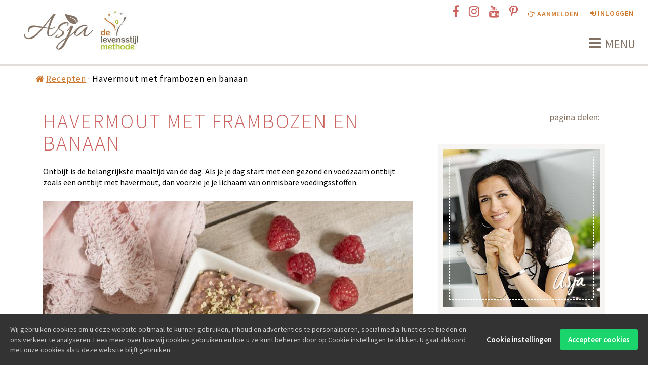

--- FILE ---
content_type: text/html; charset=utf-8
request_url: https://www.delevensstijl.nl/recepten/havermout-met-frambozen-en-banaan
body_size: 10314
content:
<!doctype html>
<html class="no-js" lang="nl-NL">

<head>
    <base href="https://www.delevensstijl.nl/"><!--[if lte IE 6]></base><![endif]-->
    <meta charset="utf-8">
    <meta name="viewport" content="width=1200">
    <meta http-equiv="X-UA-Compatible" content="IE=edge">
    <title>Havermout met frambozen en banaan   &raquo; De Levensstijl</title>
    
    
    
    <meta property="fb:app_id"          content="577321315658728" />
    <meta property="og:url"             content="http://www.delevensstijl.nl/recepten/havermout-met-frambozen-en-banaan" />
    <meta property="og:title"           content="Havermout met frambozen en banaan  " />
    <meta property="og:type" content="website" />
    <meta property="og:locale" content=""/>
    
        <meta property="og:image"           content="http://www.delevensstijl.nl/assets/Uploads/_resampled/ScaleWidthWyI2MDAiXQ/Havermoutmetframbozen.jpg" />
    
    
    
        <link rel="canonical" href="https://www.delevensstijl.nl/recepten/havermout-met-frambozen-en-banaan" />
    
    
    <meta name="SKYPE_TOOLBAR" content="SKYPE_TOOLBAR_PARSER_COMPATIBLE" />
    <meta name="generator" content="SilverStripe - http://silverstripe.org" />
<meta http-equiv="Content-type" content="text/html; charset=utf-8" />


    
        
    

    <script src="/themes/main/js/tp/modernizr-3.5.0.min.js"></script>
    <!-- Respond.js for IE 8 or less only -->
    <!--[if (lt IE 9) & (!IEMobile)]>
    <script src="js/tp/respond.min.js"></script>
    <![endif]-->
    <script src="//ajax.googleapis.com/ajax/libs/jquery/2.2.4/jquery.min.js"></script>
    <script>window.jQuery || document.write('<script src="/themes/main/js/tp/jquery-2.2.4.min.js"><\/script>')</script>
    <script type="text/javascript" src="//s7.addthis.com/js/250/addthis_widget.js#pubid=ra-520b65ea21a11a8a"></script>

    <script>
            
        $(document).ready(sizeContent);
        $(window).resize(sizeContent);
        function sizeContent() {
            var newHeight = $("html").height() - $("header").height() - $("footer").height();
            $(".fullheight").css("height", newHeight);
        }
    </script>

    
    <script src="/themes/main/js/tp/jquery.browser.min.js"></script>

<link rel="stylesheet" type="text/css" href="/cookiecontrol/css/style.css?m=1575318386" />
<link rel="stylesheet" type="text/css" href="/themes/main/css/main.css?m=1518674105" />
</head>
<body>

<!-- Google Tag Manager -->
<noscript><iframe src="//www.googletagmanager.com/ns.html?id=GTM-WSNLWR"
                  height="0" width="0" style="display:none;visibility:hidden"></iframe></noscript>
<script type="text/javascript" src="/themes/main/js/jquery.validate.js?m=1575318386"></script><script type="text/javascript" src="/assets/_combinedfiles/cookiecontrol.js?m=1575318389"></script><script type="text/javascript" src="/cookiecontrol/lang/nl.js?m=1575318386"></script><script type="text/javascript" src="/framework/thirdparty/jquery-entwine/dist/jquery.entwine-dist.js?m=1510754756"></script><script type="text/javascript" src="/framework/thirdparty/jquery-validate/lib/jquery.form.js?m=1510754756"></script><script type="text/javascript" src="/comments/thirdparty/jquery-validate/jquery.validate.min.js?m=1529336591"></script><script type="text/javascript" src="/framework/javascript/i18n.js?m=1575318386"></script><script type="text/javascript" src="/comments/javascript/lang/en.js?m=1529336591"></script><script type="text/javascript" src="/comments/javascript/CommentsInterface.js?m=1529336591"></script><script type="text/javascript" src="https://cdnjs.cloudflare.com/ajax/libs/moment.js/2.10.6/moment.min.js"></script><script type="text/javascript" src="https://cdnjs.cloudflare.com/ajax/libs/moment.js/2.10.6/locale/nl.js"></script><script type="text/javascript" src="/themes/main/js/bootstrap/transition.js?m=1575318386"></script><script type="text/javascript" src="/themes/main/js/bootstrap/collapse.js?m=1575318386"></script><script type="text/javascript" src="https://cdnjs.cloudflare.com/ajax/libs/bootstrap-datetimepicker/4.15.35/js/bootstrap-datetimepicker.min.js"></script><script type="text/javascript" src="/tbt-online-programs/assets/javascripts/customs/BootstrapCalendar.js?m=1575318386"></script><script>(function(w,d,s,l,i){w[l]=w[l]||[];w[l].push({'gtm.start':
        new Date().getTime(),event:'gtm.js'});var f=d.getElementsByTagName(s)[0],
        j=d.createElement(s),dl=l!='dataLayer'?'&l='+l:'';j.async=true;j.src=
        '//www.googletagmanager.com/gtm.js?id='+i+dl;f.parentNode.insertBefore(j,f);
})(window,document,'script','dataLayer','GTM-WSNLWR');</script>
<!-- End Google Tag Manager -->

<div id="fb-root"></div>
<script>(function(d, s, id) {
    var js, fjs = d.getElementsByTagName(s)[0];
    if (d.getElementById(id)) return;
    js = d.createElement(s); js.id = id;
    js.src = "//connect.facebook.net/nl_NL/sdk.js#xfbml=1&version=v2.4&appId=577321315658728";
    fjs.parentNode.insertBefore(js, fjs);
}(document, 'script', 'facebook-jssdk'));</script>

<!-- notice that IE 9 and lower are out of date -->
<!--[if lte IE 9]>
<p class="browsehappy">You are using an <strong>outdated</strong> browser. Please <a href="https://browsehappy.com/">upgrade your browser</a> to improve your experience and security.</p>
<![endif]-->

    

    <header role="banner">
    <div class="banner" id="banner">
        <div class="container-fluid banner-inner">
            <a class="banner-logo" href="https://www.delevensstijl.nl/"><img class="img-responsive" src="themes/main/img/logo-2017-1.jpg" alt="De Levensstijl"></a>


            <div class="login-area">
                <a href="https://www.facebook.com/asyachiofficial/" target="_blank"><span class="icon sm facebook fa fa-facebook"></span></a>
                <a href="http://instagram.com/asyachiofficial" target="_blank"><span class="icon sm instagram fa fa-instagram"></span></a>
                <a href="https://www.youtube.com/user/DeLevensstijl" target="_blank"><span class="icon sm youtube fa fa-youtube"></span></a>
                <a href="https://nl.pinterest.com/asjatsachigova/" target="_blank"><span class="icon sm pinterest fa fa-pinterest-p"></span></a>
                
                    <a class="btn btn-dls-orange" style="border:none;" href="/informatie-online-programmas/"><span class="icon fa fa-hand-o-right"></span> Aanmelden</a>
                    &nbsp;<a class="btn btn-dls-orange pull-right" style="border:none;" href="https://www.delevensstijl.nl/Security/login?BackURL=/mijn-programma/dagprogramma-en-boodschappen/dagprogramma/"><span class="icon fa fa-sign-in"></span> Inloggen</a>
                
            </div>
            <div id="menu-open-close">
                <span class="icon red bars fa fa-bars"></span>MENU
            </div>

        </div>
    </div><!--/.banner -->

    <nav class="nav-down">
        <div class="container">
            <div class="text-center">
                <p class="slide-header">MENU</p>
            </div>
                    <ul class="main-menu">
                        
                            
                                <li><a href="https://www.delevensstijl.nl/" title="De Levensstijl Methode" alt="De Levensstijl Methode"><span class="icon fa fa-angle-right"></span>Home</a></li>
                            
                        
                            

                            <li>
                                <a href="https://www.delevensstijl.nl/de-levensstijl-methode/" title="Wat is de levensstijl methode" alt="Wat is de levensstijl methode"><span class="icon fa fa-angle-right"></span>Methode</a>
                                    <ul>
                                        

                                                <li><a href="https://www.delevensstijl.nl/de-levensstijl-methode/gratis-eboek/" title="Gratis eBoek" alt="Gratis eBoek"><span class="icon fa fa-angle-right"></span>Gratis eBoek</a></li>
                                        

                                                <li><a href="https://www.delevensstijl.nl/de-levensstijl-methode/agenda/" title="Agenda" alt="Agenda"><span class="icon fa fa-angle-right"></span>Agenda</a></li>
                                        

                                                <li><a href="https://www.delevensstijl.nl/de-levensstijl-methode/succesverhalen/" title="Succesverhalen" alt="Succesverhalen"><span class="icon fa fa-angle-right"></span>Succesverhalen</a></li>
                                        

                                                <li><a href="https://www.delevensstijl.nl/de-levensstijl-methode/positieve-effecten/" title="Positieve effecten van De Levensstijl Methode" alt="Positieve effecten van De Levensstijl Methode"><span class="icon fa fa-angle-right"></span>Positieve effecten</a></li>
                                        

                                                <li><a href="https://www.delevensstijl.nl/de-levensstijl-methode/vraag-en-antwoord/" title="Q &amp; A" alt="Q &amp; A"><span class="icon fa fa-angle-right"></span>Q &amp; A</a></li>
                                        
                                    </ul>
                                </li>

                            
                        
                            

                            <li>
                                <a href="https://www.delevensstijl.nl/asja/" title="Asja" alt="Asja"><span class="icon fa fa-angle-right"></span>Asja</a>
                                    <ul>
                                        

                                                <li><a href="https://www.delevensstijl.nl/asja/asya/" title="Over Asya" alt="Over Asya"><span class="icon fa fa-angle-right"></span>Asya</a></li>
                                        

                                                <li><a href="https://www.delevensstijl.nl/asja/fotoalbum/" title="Fotoalbum" alt="Fotoalbum"><span class="icon fa fa-angle-right"></span>Fotoalbum</a></li>
                                        

                                                <li><a href="https://www.delevensstijl.nl/asja/media/" title="Media" alt="Media"><span class="icon fa fa-angle-right"></span>Media</a></li>
                                        
                                    </ul>
                                </li>

                            
                        
                            

                            <li>
                                <a href="https://www.delevensstijl.nl/asjas-blog/" title="Tips" alt="Tips"><span class="icon fa fa-angle-right"></span>Tips</a>
                                    <ul>
                                        

                                                <li><a href="https://www.delevensstijl.nl/asjas-blog/artikel/" title="Blog" alt="Blog"><span class="icon fa fa-angle-right"></span>Blog</a></li>
                                        

                                                <li><a href="https://www.delevensstijl.nl/asjas-blog/video/" title="Video" alt="Video"><span class="icon fa fa-angle-right"></span>Video</a></li>
                                        

                                                <li><a href="https://www.delevensstijl.nl/asjas-blog/nieuws/" title="Nieuws" alt="Nieuws"><span class="icon fa fa-angle-right"></span>Nieuws</a></li>
                                        

                                                <li><a href="https://www.delevensstijl.nl/asjas-blog/win/" title="Win" alt="Win"><span class="icon fa fa-angle-right"></span>Win</a></li>
                                        
                                    </ul>
                                </li>

                            
                        
                            
                                <li><a href="https://www.delevensstijl.nl/recepten/" title="Recepten" alt="Recepten"><span class="icon fa fa-angle-right"></span>Recepten</a></li>
                            
                        
                            

                            <li>
                                <a href="https://www.delevensstijl.nl/boeken/" title="Boeken" alt="Boeken"><span class="icon fa fa-angle-right"></span>Boeken</a>
                                    <ul>
                                        

                                                <li><a href="https://www.delevensstijl.nl/boeken/het-geheim-achter-ziekte-2/" title="Het Geheim achter Ziekte" alt="Het Geheim achter Ziekte"><span class="icon fa fa-angle-right"></span>Het Geheim achter Ziekte</a></li>
                                        

                                                <li><a href="https://www.delevensstijl.nl/boeken/het-dreambody-plan/" title="Het Dreambody Plan" alt="Het Dreambody Plan"><span class="icon fa fa-angle-right"></span>Het Dreambody Plan</a></li>
                                        

                                                <li><a href="https://www.delevensstijl.nl/boeken/de-levensstijl-methode/" title="De Levensstijl Methode" alt="De Levensstijl Methode"><span class="icon fa fa-angle-right"></span>De Levensstijl Methode</a></li>
                                        

                                                <li><a href="https://www.delevensstijl.nl/boeken/het-12-weken-programma/" title="Het 12 weken programma" alt="Het 12 weken programma"><span class="icon fa fa-angle-right"></span>Het 12 weken programma</a></li>
                                        

                                                <li><a href="https://www.delevensstijl.nl/boeken/gezonde-taarten/" title="Gezonde taarten" alt="Gezonde taarten"><span class="icon fa fa-angle-right"></span>Gezonde taarten</a></li>
                                        

                                                <li><a href="https://www.delevensstijl.nl/boeken/slank-en-fit-het-kookboek/" title="Slank &amp; Fit! Het kookboek" alt="Slank &amp; Fit! Het kookboek"><span class="icon fa fa-angle-right"></span>Slank &amp; Fit! Het kookboek</a></li>
                                        

                                                <li><a href="https://www.delevensstijl.nl/boeken/slank-en-fit-de-succesformule/" title="Slank en Fit! De succesformule" alt="Slank en Fit! De succesformule"><span class="icon fa fa-angle-right"></span>Slank en Fit! De succesformule</a></li>
                                        
                                    </ul>
                                </li>

                            
                        
                            
                                <li><a href="https://www.delevensstijl.nl/contact/" title="Hoe neem je contact op?" alt="Hoe neem je contact op?"><span class="icon fa fa-angle-right"></span>Contact</a></li>
                            
                        
                            

                            <li>
                                <a href="https://www.delevensstijl.nl/informatie-online-programmas/" title="Online programma&#039;s" alt="Online programma&#039;s"><span class="icon fa fa-angle-right"></span>Online programma&#039;s</a>
                                    <ul>
                                        

                                                <li><a href="https://www.delevensstijl.nl/informatie-online-programmas/het-12-weken-dreambody-plan/" title="Health &amp; Body Challenge | 12 weken-abonnement" alt="Health &amp; Body Challenge | 12 weken-abonnement"><span class="icon fa fa-angle-right"></span>Health &amp; Body Challenge | 12 weken-abonnement</a></li>
                                        

                                                <li><a href="https://www.delevensstijl.nl/informatie-online-programmas/het-dreambody-plan-jaarabonnement/" title="Health &amp; Body Challenge jaarabonnement" alt="Health &amp; Body Challenge jaarabonnement"><span class="icon fa fa-angle-right"></span>Health &amp; Body Challenge Jaarabonnement</a></li>
                                        
                                    </ul>
                                </li>

                            
                        
                            
                                <li><a href="https://www.delevensstijl.nl/persoonlijke-coaching/" title="Persoonlijke coaching" alt="Persoonlijke coaching"><span class="icon fa fa-angle-right"></span>Persoonlijke coaching</a></li>
                            
                        

                    </ul>
        </div><!--/.container -->

    </nav>

</header>


<main role="main">
    <div class="breadcrumbs bgwhite">
        <div class="container breadcrumbs-inner">
            
	<div id="Breadcrumbs">
	   	
    <span class="icon fa fa-home"></span>
	
        <span class="orange">Recepten</span> &middot;
	
        <span class="black">Havermout met frambozen en banaan  </span>
	


	</div>



        </div>
    </div>
    <div class="container container-page recipe-content">
        <section id="recipe-area" class="col-sm-8">
            <h1>Havermout met frambozen en banaan  </h1>
            <div class="recipe-intro">
                Ontbijt is de belangrijkste maaltijd van de dag. Als je je dag start met een gezond en voedzaam ontbijt zoals een ontbijt met havermout, dan voorzie je je lichaam van onmisbare voedingsstoffen. 
            </div>

            <div class="impressionpicture">
            <img src="/assets/Uploads/Havermoutmetframbozen.jpg" alt="Havermoutmetframbozen" />
                
            </div>
            <div class="shopping-list">
                <div class="shopping-list-content">
                    <h4>BOODSCHAPPENLIJST</h4>
                    - 65 g havermoutvlokken <br>- 250 ml kokend water<br>- ½ rijpe banaan<br>- 12 frambozen <br>- 1 tl kaneel <br>- 1 el pure honing<br>- 1 snufje Keltisch of Hymalayazout<br>- 1 el ghee<br>- 1 el hennepzaad of sesamzaad  
                </div>
            </div>
            <div class="recipe-details">
                <p>Gerecht:</p>
                <span class="dish text-uppercase">Havermout + Fruit</span>
                <p>Aantal personen:</p>
                <span class="dish dish-persons"><img src="themes/main/img/person.png" style="float:left;"></span>
                <p>Bereidingstijd:</p>
                <span class="dish text-uppercase"><span class="bignumber">1</span><span class="bignumber">0</span> min </span>
            </div>
            <h3>Bereidingswijze</h3>
            <ul>
<li>Pureer de banaan en prak de frambozen. Meng ze samen met de havermoutvlokken en het kokende water in een klein pannetje en laat het geheel ongeveer 8 minuten op laag vuur pruttelen.<br><br></li>
<li>Roer het regelmatig door. Voeg de honing en de ghee toe. Breng op smaak met zout.<br><br></li>
<li>Bestrooi het voor het serveren met het hennepzaad of sesamzaad. Als je sesamzaad gebruikt, rooster het dan even kort op een droge koekenpan voor de extra heerlijke smaak.</li>
</ul><p>Lees meer over <a href="/asjas-blog/artikel/voordelen-van-havermout-voor-je-gezondheid/">de voordelen van havermout voor je gezondheid</a></p>
            
            <p>&nbsp;</p>
            <div class="fb-like" data-href="http://www.delevensstijl.nl/recepten/havermout-met-frambozen-en-banaan" data-layout="standard" data-action="like" data-show-faces="false" data-share="true"></div>

            
                
                    <div class="row other-recipe">
                        <h3>ANDERE RECEPTEN:</h3>
                    </div>
                    <div class="row">
                        
                            <div class="col-sm-4">
                                <div class="other-recipe-box" style="cursor: pointer;" onclick="window.location='/recepten/koolsalade-met-zonnebloempitten/';">
                                    <div class="other-recipe-content">
                                        <img src="/assets/Uploads/_resampled/FillWyIyNTAiLCI2MCJd/Koolsalade.JPG" alt="Koolsalade" />
                                        <h4>Koolsalade met zonnebloempitten</h4>
                                        <a href="/recepten/koolsalade-met-zonnebloempitten/">bekijk dit recept</a>
                                    </div>
                                </div>
                            </div>
                        
                            <div class="col-sm-4">
                                <div class="other-recipe-box" style="cursor: pointer;" onclick="window.location='/recepten/groene-smoothie-met-avocado-banaan-en-bleekselderij/';">
                                    <div class="other-recipe-content">
                                        <img src="/assets/Uploads/_resampled/FillWyIyNTAiLCI2MCJd/Green-smoothie.JPG" alt="Green smoothie" />
                                        <h4>Groene smoothie met avocado, banaan en bleekselderij</h4>
                                        <a href="/recepten/groene-smoothie-met-avocado-banaan-en-bleekselderij/">bekijk dit recept</a>
                                    </div>
                                </div>
                            </div>
                        
                            <div class="col-sm-4">
                                <div class="other-recipe-box" style="cursor: pointer;" onclick="window.location='/recepten/groene-smoothie-met-venkel-en-peer/';">
                                    <div class="other-recipe-content">
                                        <img src="/assets/Uploads/_resampled/FillWyIyNTAiLCI2MCJd/Groenesmoothie.JPG" alt="Groenesmoothie" />
                                        <h4>Groene smoothie met venkel en peer</h4>
                                        <a href="/recepten/groene-smoothie-met-venkel-en-peer/">bekijk dit recept</a>
                                    </div>
                                </div>
                            </div>
                        
                    </div>
                
            

            <div class="page-bottom fb-like-above">
                <a href="/recepten/">&lsaquo;&lsaquo; TERUG NAAR RECEPTEN</a>
                <div class="social-share">
                    <div class="social-share-inner">
                        <div class="addthis_toolbox addthis_default_style addthis_32x32_style">
                            <a class="addthis_button_facebook"></a><a class="addthis_button_twitter"></a><a class="addthis_button_print"></a>
                            <a class="addthis_button_compact"></a><a class="addthis_counter addthis_bubble_style"></a>
                        </div>
                    </div>
                </div>

            </div>



            
            


	<div id="comments-holder" class="comments-holder-container">

        <h3>Reacties</h3>

        <div class="comments-holder">
            
                <ul class="comments-list root-level">
                    
                        <li class="comment odd first last  notspam">
                            
	<p class="info"><span class="author">Petra</span> <span class="date">schreef op 4 mei 2018:</span></p>

	
<div class="comment-text" id="comment-1557">
	<p>Beste Asja, ik ben momenteel uw boek over de Levensstijl Methode aan het lezen. Ik had begrepen dat de combinatie tussen fruit en eiwitten (zoals havermout) niet echt goed is en dat fruit altijd afzonderlijk moet worden gegeten. Nu ik bovenstaand recept zie, weet ik het niet meer. Indien fruit en havermout toch kan, kan dit dan ook nog gecombineerd worden met plantaardige melk ipv water en eventueel natuuryohurt ? Alvast bedankt, Petra</p>
</div>


	
		<div class="comment-action-links">
			<div class="comment-moderation-options">
				
				
				
				
			</div>
			
				<a class="comment-reply-link" href="#Form_ReplyForm_1557"><span class="icon fa fa-pencil"></span> Reageer op de reactie van Petra &rsaquo;&rsaquo;</a>
			
		</div>
	
	
	
	<div class="comment-replies-container">
		
		<div class="comment-reply-form-holder">
			
<form id="Form_ReplyForm_1557" action="/CommentingController/reply/1557" method="post" enctype="application/x-www-form-urlencoded" class="reply-form">

	
	<p id="Form_ReplyForm_1557_error" class="message " style="display: none"></p>
	

	<fieldset>
		
		
			<div class="CompositeField field CompositeField composite data-fields nolabel ">
	

	
		
			<div id="Form_ReplyForm_1557_Name_Holder" class="field text">
	<label class="left" for="Form_ReplyForm_1557_Name">Naam</label>
	<div class="middleColumn">
		<input type="text" name="Name" class="text" id="Form_ReplyForm_1557_Name" required="required" aria-required="true" data-msg-required="Please enter your name" />
	</div>
	
	
	
</div>

		
	
		
			<div id="Form_ReplyForm_1557_Email_Holder" class="field email text">
	<label class="left" for="Form_ReplyForm_1557_Email">E-mailadres (wordt niet gepubliceerd)</label>
	<div class="middleColumn">
		<input type="email" name="Email" class="email text" id="Form_ReplyForm_1557_Email" required="required" aria-required="true" data-msg-required="Please enter your email address" data-msg-email="Please enter a valid email address" data-rule-email="data-rule-email" />
	</div>
	
	
	
</div>

		
	
		
			<div id="Form_ReplyForm_1557_URL_Holder" class="field text">
	<label class="left" for="Form_ReplyForm_1557_URL">Website URL</label>
	<div class="middleColumn">
		<input type="text" name="URL" class="text" id="Form_ReplyForm_1557_URL" data-msg-url="Please enter a valid URL" data-rule-url="data-rule-url" />
	</div>
	
	
	
</div>

		
	
		
			<div id="Form_ReplyForm_1557_Comment_Holder" class="field textarea">
	<label class="left" for="Form_ReplyForm_1557_Comment">Reactie</label>
	<div class="middleColumn">
		<textarea name="Comment" class="textarea" id="Form_ReplyForm_1557_Comment" required="required" aria-required="true" data-msg-required="Please enter your comment" rows="5" cols="20"></textarea>
	</div>
	
	
	
</div>

		
	

	
</div>

		
			<input type="hidden" name="ParentID" value="564" class="hidden" id="Form_ReplyForm_1557_ParentID" />
		
			<input type="hidden" name="ReturnURL" class="hidden" id="Form_ReplyForm_1557_ReturnURL" />
		
			<input type="hidden" name="ParentCommentID" value="1557" class="hidden" id="Form_ReplyForm_1557_ParentCommentID" />
		
			<input type="hidden" name="BaseClass" value="Recipe" class="hidden" id="Form_ReplyForm_1557_BaseClass" />
		
			<input type="hidden" name="SecurityID" value="3da61586d7012295df525ee7ba127a992ba55ebc" class="hidden" id="Form_ReplyForm_1557_SecurityID" />
		
		<div class="clear"><!-- --></div>
	</fieldset>

	
	<div class="Actions">
		
			<input type="submit" name="action_doPostComment" value="PLAATS REACTIE ››" class="action" id="Form_ReplyForm_1557_action_doPostComment" />
		
	</div>
	

</form>


		</div>
	
		<div class="comment-replies-holder">
			
				<ul class="comments-list level-1">
					
						<li class="comment odd first  notspam">
							
	<p class="info"><span class="author">Asja Tsachigova</span> <span class="date">schreef op 8 mei 2018:</span></p>

	
<div class="comment-text" id="comment-1560">
	<p>Dag Petra, ghee kun je wel vervangen door pure kokosolie, die niet ontgeurd is. Ghee kun je trouwens zelf heel makkelijk maken. Op deze website ook bij de recepten vind je het recept. Groet, Asja</p>
</div>


	
		<div class="comment-action-links">
			<div class="comment-moderation-options">
				
				
				
				
			</div>
			
				<a class="comment-reply-link" href="#Form_ReplyForm_1560"><span class="icon fa fa-pencil"></span> Reageer op de reactie van Asja Tsachigova &rsaquo;&rsaquo;</a>
			
		</div>
	
	
	
	<div class="comment-replies-container">
		
		<div class="comment-reply-form-holder">
			
<form id="Form_ReplyForm_1560" action="/CommentingController/reply/1560" method="post" enctype="application/x-www-form-urlencoded" class="reply-form">

	
	<p id="Form_ReplyForm_1560_error" class="message " style="display: none"></p>
	

	<fieldset>
		
		
			<div class="CompositeField field CompositeField composite data-fields nolabel ">
	

	
		
			<div id="Form_ReplyForm_1560_Name_Holder" class="field text">
	<label class="left" for="Form_ReplyForm_1560_Name">Naam</label>
	<div class="middleColumn">
		<input type="text" name="Name" class="text" id="Form_ReplyForm_1560_Name" required="required" aria-required="true" data-msg-required="Please enter your name" />
	</div>
	
	
	
</div>

		
	
		
			<div id="Form_ReplyForm_1560_Email_Holder" class="field email text">
	<label class="left" for="Form_ReplyForm_1560_Email">E-mailadres (wordt niet gepubliceerd)</label>
	<div class="middleColumn">
		<input type="email" name="Email" class="email text" id="Form_ReplyForm_1560_Email" required="required" aria-required="true" data-msg-required="Please enter your email address" data-msg-email="Please enter a valid email address" data-rule-email="data-rule-email" />
	</div>
	
	
	
</div>

		
	
		
			<div id="Form_ReplyForm_1560_URL_Holder" class="field text">
	<label class="left" for="Form_ReplyForm_1560_URL">Website URL</label>
	<div class="middleColumn">
		<input type="text" name="URL" class="text" id="Form_ReplyForm_1560_URL" data-msg-url="Please enter a valid URL" data-rule-url="data-rule-url" />
	</div>
	
	
	
</div>

		
	
		
			<div id="Form_ReplyForm_1560_Comment_Holder" class="field textarea">
	<label class="left" for="Form_ReplyForm_1560_Comment">Reactie</label>
	<div class="middleColumn">
		<textarea name="Comment" class="textarea" id="Form_ReplyForm_1560_Comment" required="required" aria-required="true" data-msg-required="Please enter your comment" rows="5" cols="20"></textarea>
	</div>
	
	
	
</div>

		
	

	
</div>

		
			<input type="hidden" name="ParentID" value="564" class="hidden" id="Form_ReplyForm_1560_ParentID" />
		
			<input type="hidden" name="ReturnURL" class="hidden" id="Form_ReplyForm_1560_ReturnURL" />
		
			<input type="hidden" name="ParentCommentID" value="1560" class="hidden" id="Form_ReplyForm_1560_ParentCommentID" />
		
			<input type="hidden" name="BaseClass" value="Recipe" class="hidden" id="Form_ReplyForm_1560_BaseClass" />
		
			<input type="hidden" name="SecurityID" value="3da61586d7012295df525ee7ba127a992ba55ebc" class="hidden" id="Form_ReplyForm_1560_SecurityID" />
		
		<div class="clear"><!-- --></div>
	</fieldset>

	
	<div class="Actions">
		
			<input type="submit" name="action_doPostComment" value="PLAATS REACTIE ››" class="action" id="Form_ReplyForm_1560_action_doPostComment" />
		
	</div>
	

</form>


		</div>
	
		<div class="comment-replies-holder">
			
		</div>
	</div>




						</li>
					
						<li class="comment even last  notspam">
							
	<p class="info"><span class="author">Asja Tsachigova</span> <span class="date">schreef op 4 mei 2018:</span></p>

	
<div class="comment-text" id="comment-1558">
	<p>Goedemorgen Petra, fruit dient inderdaad afzonderlijk gegeten te worden, maar dat betreft alleen vers fruit. Als je fruit meekookt zodat het niet meer rauw is, dan kan het gecombineerd worden met havermout en andere koolhydraten. Plantaardige melk kun ook gebruiken met havermout. Als je met natuuryoghurt plantaardige yoghurt bedoelt, dan kan dat ook. Groet, Asja</p>
</div>


	
		<div class="comment-action-links">
			<div class="comment-moderation-options">
				
				
				
				
			</div>
			
				<a class="comment-reply-link" href="#Form_ReplyForm_1558"><span class="icon fa fa-pencil"></span> Reageer op de reactie van Asja Tsachigova &rsaquo;&rsaquo;</a>
			
		</div>
	
	
	
	<div class="comment-replies-container">
		
		<div class="comment-reply-form-holder">
			
<form id="Form_ReplyForm_1558" action="/CommentingController/reply/1558" method="post" enctype="application/x-www-form-urlencoded" class="reply-form">

	
	<p id="Form_ReplyForm_1558_error" class="message " style="display: none"></p>
	

	<fieldset>
		
		
			<div class="CompositeField field CompositeField composite data-fields nolabel ">
	

	
		
			<div id="Form_ReplyForm_1558_Name_Holder" class="field text">
	<label class="left" for="Form_ReplyForm_1558_Name">Naam</label>
	<div class="middleColumn">
		<input type="text" name="Name" class="text" id="Form_ReplyForm_1558_Name" required="required" aria-required="true" data-msg-required="Please enter your name" />
	</div>
	
	
	
</div>

		
	
		
			<div id="Form_ReplyForm_1558_Email_Holder" class="field email text">
	<label class="left" for="Form_ReplyForm_1558_Email">E-mailadres (wordt niet gepubliceerd)</label>
	<div class="middleColumn">
		<input type="email" name="Email" class="email text" id="Form_ReplyForm_1558_Email" required="required" aria-required="true" data-msg-required="Please enter your email address" data-msg-email="Please enter a valid email address" data-rule-email="data-rule-email" />
	</div>
	
	
	
</div>

		
	
		
			<div id="Form_ReplyForm_1558_URL_Holder" class="field text">
	<label class="left" for="Form_ReplyForm_1558_URL">Website URL</label>
	<div class="middleColumn">
		<input type="text" name="URL" class="text" id="Form_ReplyForm_1558_URL" data-msg-url="Please enter a valid URL" data-rule-url="data-rule-url" />
	</div>
	
	
	
</div>

		
	
		
			<div id="Form_ReplyForm_1558_Comment_Holder" class="field textarea">
	<label class="left" for="Form_ReplyForm_1558_Comment">Reactie</label>
	<div class="middleColumn">
		<textarea name="Comment" class="textarea" id="Form_ReplyForm_1558_Comment" required="required" aria-required="true" data-msg-required="Please enter your comment" rows="5" cols="20"></textarea>
	</div>
	
	
	
</div>

		
	

	
</div>

		
			<input type="hidden" name="ParentID" value="564" class="hidden" id="Form_ReplyForm_1558_ParentID" />
		
			<input type="hidden" name="ReturnURL" class="hidden" id="Form_ReplyForm_1558_ReturnURL" />
		
			<input type="hidden" name="ParentCommentID" value="1558" class="hidden" id="Form_ReplyForm_1558_ParentCommentID" />
		
			<input type="hidden" name="BaseClass" value="Recipe" class="hidden" id="Form_ReplyForm_1558_BaseClass" />
		
			<input type="hidden" name="SecurityID" value="3da61586d7012295df525ee7ba127a992ba55ebc" class="hidden" id="Form_ReplyForm_1558_SecurityID" />
		
		<div class="clear"><!-- --></div>
	</fieldset>

	
	<div class="Actions">
		
			<input type="submit" name="action_doPostComment" value="PLAATS REACTIE ››" class="action" id="Form_ReplyForm_1558_action_doPostComment" />
		
	</div>
	

</form>


		</div>
	
		<div class="comment-replies-holder">
			
				<ul class="comments-list level-2">
					
						<li class="comment odd first last  notspam">
							
	<p class="info"><span class="author">Petra</span> <span class="date">schreef op 8 mei 2018:</span></p>

	
<div class="comment-text" id="comment-1559">
	<p>Beste Asja, hartelijk dank voor uw antwoord. Nog een bijkomend vraagje: mag de ghee ook vervangen worden door kokosolie want ik heb ghee niet direct gevonden in het warenhuis. Alvast  bedankt, Petra</p>
</div>


	
	
	



						</li>
					
				</ul>
				
					


				
			
		</div>
	</div>




						</li>
					
				</ul>
				
					


				
			
		</div>
	</div>




                        </li>
                    
                </ul>
                
                    

                
            

            <p class="no-comments-yet" style='display: none'  >Er zijn nog geen reacties.</p>

        </div>

        


		<h3 class="place-comment">Plaats een reactie</h3>
		
		
			
				
				
<form id="Form_CommentsForm" action="/CommentingController/CommentsForm" method="post" enctype="application/x-www-form-urlencoded">

	
	<p id="Form_CommentsForm_error" class="message " style="display: none"></p>
	

	<fieldset>
		
		
			<div class="CompositeField field CompositeField composite data-fields nolabel ">
	

	
		
			<div id="Form_CommentsForm_Name_Holder" class="field text">
	<label class="left" for="Form_CommentsForm_Name">Naam</label>
	<div class="middleColumn">
		<input type="text" name="Name" class="text" id="Form_CommentsForm_Name" required="required" aria-required="true" data-msg-required="Please enter your name" />
	</div>
	
	
	
</div>

		
	
		
			<div id="Form_CommentsForm_Email_Holder" class="field email text">
	<label class="left" for="Form_CommentsForm_Email">E-mailadres (wordt niet gepubliceerd)</label>
	<div class="middleColumn">
		<input type="email" name="Email" class="email text" id="Form_CommentsForm_Email" required="required" aria-required="true" data-msg-required="Please enter your email address" data-msg-email="Please enter a valid email address" data-rule-email="data-rule-email" />
	</div>
	
	
	
</div>

		
	
		
			<div id="Form_CommentsForm_URL_Holder" class="field text">
	<label class="left" for="Form_CommentsForm_URL">Website URL</label>
	<div class="middleColumn">
		<input type="text" name="URL" class="text" id="Form_CommentsForm_URL" data-msg-url="Please enter a valid URL" data-rule-url="data-rule-url" />
	</div>
	
	
	
</div>

		
	
		
			<div id="Form_CommentsForm_Comment_Holder" class="field textarea">
	<label class="left" for="Form_CommentsForm_Comment">Reactie</label>
	<div class="middleColumn">
		<textarea name="Comment" class="textarea" id="Form_CommentsForm_Comment" required="required" aria-required="true" data-msg-required="Please enter your comment" rows="5" cols="20"></textarea>
	</div>
	
	
	
</div>

		
	

	
</div>

		
			<input type="hidden" name="ParentID" value="564" class="hidden" id="Form_CommentsForm_ParentID" />
		
			<input type="hidden" name="ReturnURL" class="hidden" id="Form_CommentsForm_ReturnURL" />
		
			<input type="hidden" name="ParentCommentID" class="hidden" id="Form_CommentsForm_ParentCommentID" />
		
			<input type="hidden" name="BaseClass" value="SiteTree" class="hidden" id="Form_CommentsForm_BaseClass" />
		
			<input type="hidden" name="SecurityID" value="3da61586d7012295df525ee7ba127a992ba55ebc" class="hidden" id="Form_CommentsForm_SecurityID" />
		
		<div class="clear"><!-- --></div>
	</fieldset>

	
	<div class="Actions">
		
			<input type="submit" name="action_doPostComment" value="PLAATS REACTIE ››" class="action" id="Form_CommentsForm_action_doPostComment" />
		
	</div>
	

</form>


			
		

	</div>


        </section>
        <section class="col-sm-4 sidebar">

    <div class="social-share">
        <div class="social-share-inner">
            <div class="addthis_toolbox addthis_default_style addthis_32x32_style">
                <a class="addthis_button_facebook"></a><a class="addthis_button_twitter"></a>
                
                    <a class="addthis_button_print"></a>
                
                <a class="addthis_button_compact"></a><a class="addthis_counter addthis_bubble_style"></a>
            </div>
            <div class="sharepage">pagina delen:</div>
        </div>
    </div>

    <div class="sidebar-inner fullheight">
        <div class="photo-sidebar">
            <img class="img-responsive" src="themes/main/img/asja-sidebar.jpg">
        </div>
        <div class="middlespace"></div>
        <div class="books">
            
                <div class="book-head">Bestel het boek: Slank &amp; Fit! De succesformule</div>
                <div class="book-shelf">
                    <div class="book-image"><img src="/assets/Uploads/_resampled/ScaleWidthWyIxNjAiXQ/slank-fit-succesformule-cover.jpg" alt="slank fit succesformule cover" /></div>
                </div>
                
                <div class="book-foot"><a class="btn btn-dls-orange" href="/boeken/slank-en-fit-de-succesformule/">BESTEL DIT BOEK &rsaquo;&rsaquo;</a><br>
                    <a class="all-link all-books" href="/boeken">BEKIJK ALLE BOEKEN &rsaquo;&rsaquo;</a></div>
            
        </div>

        <div class="middlespace"></div>
        <div class="online-program-sidebar">
            <div class="online-program-sidebar-head">SNEL JE DOELEN BEREIKEN?</div>
            <div class="online-program-sidebar-foot"><a class="btn btn-dls-orange" href="/informatie-online-programmas/">BEKIJK DE ONLINE PROGRAMMA'S &rsaquo;&rsaquo;</a><br>
            </div>

            <div class="middlespace"></div>
            <div class="calendar">
                <div class="calendar-widget-table"><div class="bcw-wrapper">
					<div class="bcw-options" style="display: none">{"icons":{"previous":"prev","next":"next"},"locale":"nl","defaultDate":"2026-01-21","minDate":{"class":"LocalDatetime"},"format":"YYYY-MM-DD","inline":true}</div>
					<div class="bcw-events" style="display: none">{"dp.change":" window.location.href = \"\/de-levensstijl-methode\/agenda\/show\/\" +  e.date.format(\"YYYY-MM-DD\"); "}</div>
					<div class="bcw-container"></div>
				</div></div>
                <a class="all-link" href="/de-levensstijl-methode/agenda/">BEKIJK ALLE EVENEMENTEN &rsaquo;&rsaquo;</a>
            </div>
            <div class="middlespace"></div>
            <div class="fb-page" data-href="https://www.facebook.com/asyachiofficial" data-tabs="timeline" data-width="310" data-small-header="true" data-adapt-container-width="true" data-hide-cover="false" data-show-facepile="true"><blockquote cite="https://www.facebook.com/asjatsachigova" class="fb-xfbml-parse-ignore"><a href="https://www.facebook.com/asjatsachigova">Asja Tsachigova</a></blockquote></div>
            <div class="middlespace"></div>
            <div class="instagram-widget" data-il data-il-api="/themes/main/instalink/api/index.php" data-il-username="asyachiofficial" data-il-lang="nl" data-il-show-heading="true" data-il-scroll="true" data-il-width="310px" data-il-height="350px" data-il-image-size="medium" data-il-bg-color="#837163" data-il-content-bg-color="#F8F8F8" data-il-font-color="#FFFFFF" data-il-cache-media-time="0"></div>
            <div class="middlespace"></div>
        </div>

    </div>

</section>
<script type="text/javascript">
function AddEventToCalendar(){
     
     
        
     
        
     
        
     
        
     
        
     
        
     
        
     
     
    }

$( document ).ready(function() {
        //AddEventToCalendar();
    setTimeout(function(){
        AddEventToCalendar();
        $("div.datepicker-days").find("[data-action='next']").click(function() {
            setTimeout(function(){
                AddEventToCalendar();
            }, 100);

        });
        $("div.datepicker-days").find("[data-action='previous']").click(function() {
            setTimeout(function(){
                AddEventToCalendar();
            }, 100);
        });
        $("div.datepicker-months").find("[data-action='pickerSwitch']").click(function() {
            setTimeout(function(){
                AddEventToCalendar();
            }, 100);
        });
        $("div.datepicker-months").find("[data-action='selectMonth']").click(function() {
            setTimeout(function(){
                AddEventToCalendar();
            }, 100);
        });
    }, 100);   

    });
</script>
    </div>
</main>

<footer role="contentinfo" class="footer">
    <div class="footer-top container">
        <div class="row">
            <section class="col-sm-2 sitemap">
                <h5>MENU</h5>
                    
                        
                        <a href="home" title="De Levensstijl Methode" alt="De Levensstijl Methode">Home</a><br>
                        
                    
                        
                    
                        
                        <a href="de-levensstijl-methode" title="Wat is de levensstijl methode" alt="Wat is de levensstijl methode">Methode</a><br>
                        
                    
                        
                        <a href="asja" title="Asja" alt="Asja">Asja</a><br>
                        
                    
                        
                        <a href="asjas-blog" title="Tips" alt="Tips">Tips</a><br>
                        
                    
                        
                        <a href="recepten" title="Recepten" alt="Recepten">Recepten</a><br>
                        
                    
                        
                        <a href="boeken" title="Boeken" alt="Boeken">Boeken</a><br>
                        
                    
                        
                        <a href="contact" title="Hoe neem je contact op?" alt="Hoe neem je contact op?">Contact</a><br>
                        
                    
                        
                    
                        
                    
                        
                        <a href="informatie-online-programmas" title="Online programma&#039;s" alt="Online programma&#039;s">Online programma&#039;s</a><br>
                        
                    
                        
                        <a href="persoonlijke-coaching" title="Persoonlijke coaching" alt="Persoonlijke coaching">Persoonlijke coaching</a><br>
                        
                    
                </ul>
            </section>
            <section class="col-sm-3 contact">
                    <h5>CONTACT</h5>
                    <p><strong>De Levensstijl</strong><br>E-mail: <a href="mailto:info@delevensstijl.nl">info@delevensstijl.nl</a></p><p><strong>Media &amp; Persaanvragen</strong><br>E-mail: <a href="mailto:info@delevensstijl.nl">info@delevensstijl.nl</a></p>
            </section>
            <section class="col-sm-3 contact">
                <h5>GEZONDHEIDSTIPS</h5>

                <div class="getresponse">
                    
<form id="Form_MLSubscribeForm" action="/recepten/havermout-met-frambozen-en-banaan/MLSubscribeForm" method="post" enctype="application/x-www-form-urlencoded">

	
	<p id="Form_MLSubscribeForm_error" class="message " style="display: none"></p>
	

	<fieldset>
		
		
			<input type="hidden" name="MailingListID" value="1" class="hidden" id="Form_MLSubscribeForm_MailingListID" />
		
			<div id="Form_MLSubscribeForm_Name_Holder" class="field text nolabel">
	
	<div class="middleColumn">
		<input type="text" name="Name" class="text nolabel" id="Form_MLSubscribeForm_Name" required="required" aria-required="true" placeholder="Naam" />
	</div>
	
	
	
</div>

		
			<div id="Form_MLSubscribeForm_Email_Holder" class="field email text nolabel">
	
	<div class="middleColumn">
		<input type="email" name="Email" class="email text nolabel" id="Form_MLSubscribeForm_Email" required="required" aria-required="true" placeholder="E-mailadres" />
	</div>
	
	
	
</div>

		
			<input type="hidden" name="SecurityID" value="3da61586d7012295df525ee7ba127a992ba55ebc" class="hidden" id="Form_MLSubscribeForm_SecurityID" />
		
		<div class="clear"><!-- --></div>
	</fieldset>

	
	<div class="Actions">
		
			<input type="submit" name="action_handleSubscription" value="Versturen ››" class="action" id="Form_MLSubscribeForm_action_handleSubscription" />
		
	</div>
	

</form>


                </div>

                <!-- Modal SubscriberForm popup -->
                <div class="modal fade" id="mySubscriberModal" tabindex="-1" role="dialog" aria-labelledby="myModalLabel">
                  <div class="modal-dialog" role="document">
                    <div class="modal-content">
                      <div class="modal-header">
                        <button type="button" class="close" data-dismiss="modal" aria-label="Close"><span aria-hidden="true">&times;</span></button>
                          <img class="img-responsive" src="themes/main/img/logo-in-popup.jpg">
                      </div>
                      <div class="modal-body">
                        
                      </div>
                    </div>
                  </div>
                </div>

            </section>
            <section class="col-sm-4 content">
                <div class="social">
                    <h5>VOLG ASJA ONLINE</h5>
                    <ul>
                        <li><a class="facebook" href="https://www.facebook.com/asyachiofficial/" target="_blank" title="Facebook"><span class="icon fa fa-facebook"></span></a></li>
                        <li><a class="twitter" href="http://twitter.com/asjatsachigova" target="_blank" title="Twitter"><span class="icon fa fa-twitter"></span></a></li>
                        <li><a class="instagram" href="http://instagram.com/asyachiofficial" target="_blank" title="Instagram"><span class="icon fa fa-instagram"></span></a></li>
                        <li><a class="youtube" href="https://www.youtube.com/user/DeLevensstijl" target="_blank" title="Youtube"><span class="icon fa fa-youtube"></span></a></li>
                        <li><a class="linkedin" href="http://linkedin.nl/in/asjatsachigova/nl" target="_blank" title="LinkedIn"><span class="icon fa fa-linkedin"></span></a></li>
                        <li><a class="pinterest" href="https://nl.pinterest.com/asjatsachigova/" target="_blank" title="Pinterest"><span class="icon fa fa-pinterest"></span></a></li>
                    </ul>
                    <div class="submenu">
                        
                            
                                <a href="https://www.delevensstijl.nl/asja/media/" title="Media" alt="Media">Media</a><br>
                            
                        
                            
                                <a href="https://www.delevensstijl.nl/de-levensstijl-methode/agenda/" title="Agenda" alt="Agenda">Agenda</a><br>
                            
                        
                            
                                <a href="https://www.delevensstijl.nl/de-levensstijl-methode/succesverhalen/" title="Succesverhalen" alt="Succesverhalen">Succesverhalen</a><br>
                            
                        
                            
                                <a href="https://www.delevensstijl.nl/informatie-online-programmas/" title="Online programma&#039;s" alt="Online programma&#039;s">Online programma&#039;s</a><br>
                            
                        
                            
                                <a href="https://www.delevensstijl.nl/persoonlijke-coaching/" title="Persoonlijke coaching" alt="Persoonlijke coaching">Persoonlijke coaching</a><br>
                            
                        
                    </div>
                </div>
            </section>
        </div>
    </div>
    <div class="bottom-border">
        <div class="container">
        <div class="footer-asja">
            <img class="img-responsive" src="themes/main/img/asja-sign-footer-2017.png"><p>&copy; 2008 - 2026 Asja Tsachigova, alle rechten voorbehouden
            <span class="footer-menu">
                
                        <a href="https://www.delevensstijl.nl/credits/" title="credits">credits</a>
                
                        &nbsp;&nbsp;&nbsp;|&nbsp;&nbsp;&nbsp;<a href="https://www.delevensstijl.nl/disclaimer/" title="disclaimer">disclaimer</a>
                
                        &nbsp;&nbsp;&nbsp;|&nbsp;&nbsp;&nbsp;<a href="https://www.delevensstijl.nl/voorwaarden/" title="voorwaarden">voorwaarden</a>
                
                &nbsp;&nbsp;|&nbsp;&nbsp;<a href="/recepten/havermout-met-frambozen-en-banaan/#" class="text-center gdpr-cookie-notice-settings-button">cookie instellingen</a>
            </span></p>
        </div>


        </div>
    </div>
</footer>



    
        
        <!--Google Analytics-->
        <script>
            (function(i,s,o,g,r,a,m){i['GoogleAnalyticsObject']=r;i[r]=i[r]||function(){
                (i[r].q=i[r].q||[]).push(arguments)},i[r].l=1*new Date();a=s.createElement(o),
                    m=s.getElementsByTagName(o)[0];a.async=1;a.src=g;m.parentNode.insertBefore(a,m)
            })(window,document,'script','https://www.google-analytics.com/analytics.js','ga');

            ga('create', 'UA-70146978-1', 'auto');
            ga('send', 'pageview');

        </script>
        <script>
            jQuery( document ).ready(function($) {
                setTimeout("ga('send', 'event', { eventCategory: '30 seconds on page', eventAction: 'Read' })", 30000);
            });
        </script>
        <!--End of Google Analytics-->
        

    <!-- Facebook Pixel Code -->
    <script>
        !function(f,b,e,v,n,t,s)
        {if(f.fbq)return;n=f.fbq=function(){n.callMethod?
                n.callMethod.apply(n,arguments):n.queue.push(arguments)};
            if(!f._fbq)f._fbq=n;n.push=n;n.loaded=!0;n.version='2.0';
            n.queue=[];t=b.createElement(e);t.async=!0;
            t.src=v;s=b.getElementsByTagName(e)[0];
            s.parentNode.insertBefore(t,s)}(window, document,'script',
                'https://connect.facebook.net/nl_NL/fbevents.js');
        fbq('init', '1702524923092045');
        fbq('track', 'PageView');
    </script>
    <noscript><img height="1" width="1" style="display:none"
                   src="https://www.facebook.com/tr?id=1702524923092045&ev=PageView&noscript=1"
    /></noscript>
    <!-- End Facebook Pixel Code -->

    

<script type="text/javascript" src="/themes/main/js/plugins.js?v=1768951344"></script>
<script type="text/javascript" src="/themes/main/js/main.js?v=1768951344"></script>

    
    <script>gdprCookieNotice({locale: 'nl',timeout: 500,expiration: 30,domain: '.delevensstijl.nl',statement: 'https://www.delevensstijl.nl/disclaimer/',performance: ['JSESSIONID'],analytics: ['_gid','_ga','_gat'],marketing: ['SSID']});</script>

</body>
</html>

--- FILE ---
content_type: text/css
request_url: https://www.delevensstijl.nl/themes/main/css/main.css?m=1518674105
body_size: 69343
content:
@import url(//fonts.googleapis.com/css?family=Source+Sans+Pro:300,400,600,700);@import url(//fonts.googleapis.com/css?family=Loved+by+the+King);/*! normalize.css v3.0.2 | MIT License | git.io/normalize */html{font-family:sans-serif;-ms-text-size-adjust:100%;-webkit-text-size-adjust:100%}body{margin:0}article,aside,details,figcaption,figure,footer,header,hgroup,main,menu,nav,section,summary{display:block}audio,canvas,progress,video{display:inline-block;vertical-align:baseline}audio:not([controls]){display:none;height:0}[hidden],template{display:none}a{background-color:transparent}a:active,a:hover{outline:0}b,strong{font-weight:700}dfn{font-style:italic}h1{margin:.67em 0}mark{background:#ff0;color:#000}sub,sup{font-size:75%;line-height:0;position:relative;vertical-align:baseline}sup{top:-.5em}sub{bottom:-.25em}img{border:0}svg:not(:root){overflow:hidden}hr{-moz-box-sizing:content-box;box-sizing:content-box;height:0}pre{overflow:auto}code,kbd,pre,samp{font-size:1em}button,input,optgroup,select,textarea{color:inherit;font:inherit;margin:0}button{overflow:visible}button,select{text-transform:none}button,html input[type=button],input[type=reset],input[type=submit]{-webkit-appearance:button;cursor:pointer}button[disabled],html input[disabled]{cursor:default}button::-moz-focus-inner,input::-moz-focus-inner{border:0;padding:0}input[type=checkbox],input[type=radio]{box-sizing:border-box;padding:0}input[type=number]::-webkit-inner-spin-button,input[type=number]::-webkit-outer-spin-button{height:auto}input[type=search]::-webkit-search-cancel-button,input[type=search]::-webkit-search-decoration{-webkit-appearance:none}textarea{overflow:auto}optgroup{font-weight:700}table{border-collapse:collapse;border-spacing:0}td,th{padding:0}/*! Source: https://github.com/h5bp/html5-boilerplate/blob/master/src/css/main.css */@media print{*,:after,:before{background:0 0!important;color:#000!important;box-shadow:none!important;text-shadow:none!important}a,a:visited{text-decoration:underline}a[href]:after{content:" (" attr(href) ")"}abbr[title]:after{content:" (" attr(title) ")"}a[href^="javascript:"]:after,a[href^="#"]:after{content:""}blockquote,pre{border:1px solid #999;page-break-inside:avoid}thead{display:table-header-group}img,tr{page-break-inside:avoid}img{max-width:100%!important}h2,h3,p{orphans:3;widows:3}h2,h3{page-break-after:avoid}select{background:#fff!important}.navbar{display:none}.btn>.caret,.dropup>.btn>.caret{border-top-color:#000!important}.label{border:1px solid #000}.table{border-collapse:collapse!important}.table td,.table th{background-color:#fff!important}.table-bordered td,.table-bordered th{border:1px solid #ddd!important}footer,header,main .breadcrumbs,main .sidebar{display:none}main .recipe-details{border-bottom:0!important}main .alert,main .btn.btn-dls-orange,main .date-title,main .fb-like-above,main .fb_iframe_widget,main .relatedrecipe,main ul.nav.nav-tabs.online-program.online-program-navigation{display:none}#accordion{border:none;height:700px}#accordion .fp-categories-wrapper table,#accordion .panel-body,#accordion .panel-heading{display:none}#accordion .panel-default{border:none}}/*!
 *  Font Awesome 4.7.0 by @davegandy - http://fontawesome.io - @fontawesome
 *  License - http://fontawesome.io/license (Font: SIL OFL 1.1, CSS: MIT License)
 */@font-face{font-family:FontAwesome;src:url(../fonts/font-awesome/fontawesome-webfont.eot?v=4.7.0);src:url(../fonts/font-awesome/fontawesome-webfont.eot?#iefix&v=4.7.0) format('embedded-opentype'),url(../fonts/font-awesome/fontawesome-webfont.woff2?v=4.7.0) format('woff2'),url(../fonts/font-awesome/fontawesome-webfont.woff?v=4.7.0) format('woff'),url(../fonts/font-awesome/fontawesome-webfont.ttf?v=4.7.0) format('truetype'),url(../fonts/font-awesome/fontawesome-webfont.svg?v=4.7.0#fontawesomeregular) format('svg');font-weight:400;font-style:normal}.fa{display:inline-block;font:normal normal normal 14px/1 FontAwesome;font-size:inherit;text-rendering:auto;-webkit-font-smoothing:antialiased;-moz-osx-font-smoothing:grayscale}.fa-lg{font-size:1.33333333em;line-height:.75em;vertical-align:-15%}.fa-2x{font-size:2em}.fa-3x{font-size:3em}.fa-4x{font-size:4em}.fa-5x{font-size:5em}.fa-fw{width:1.28571429em;text-align:center}.fa-ul{padding-left:0;margin-left:2.14285714em;list-style-type:none}.fa-ul>li{position:relative}.fa-li{position:absolute;left:-2.14285714em;width:2.14285714em;top:.14285714em;text-align:center}.fa-li.fa-lg{left:-1.85714286em}.fa-border{padding:.2em .25em .15em;border:.08em solid #eee;border-radius:.1em}.fa-pull-left{float:left}.fa-pull-right{float:right}.fa.fa-pull-left{margin-right:.3em}.fa.fa-pull-right{margin-left:.3em}.fa.pull-left{margin-right:.3em}.fa.pull-right{margin-left:.3em}.fa-spin{-webkit-animation:fa-spin 2s infinite linear;animation:fa-spin 2s infinite linear}.fa-pulse{-webkit-animation:fa-spin 1s infinite steps(8);animation:fa-spin 1s infinite steps(8)}@-webkit-keyframes fa-spin{0%{-webkit-transform:rotate(0deg);transform:rotate(0deg)}100%{-webkit-transform:rotate(359deg);transform:rotate(359deg)}}@keyframes fa-spin{0%{-webkit-transform:rotate(0deg);transform:rotate(0deg)}100%{-webkit-transform:rotate(359deg);transform:rotate(359deg)}}.fa-rotate-90{-ms-filter:"progid:DXImageTransform.Microsoft.BasicImage(rotation=1)";-webkit-transform:rotate(90deg);-ms-transform:rotate(90deg);transform:rotate(90deg)}.fa-rotate-180{-ms-filter:"progid:DXImageTransform.Microsoft.BasicImage(rotation=2)";-webkit-transform:rotate(180deg);-ms-transform:rotate(180deg);transform:rotate(180deg)}.fa-rotate-270{-ms-filter:"progid:DXImageTransform.Microsoft.BasicImage(rotation=3)";-webkit-transform:rotate(270deg);-ms-transform:rotate(270deg);transform:rotate(270deg)}.fa-flip-horizontal{-ms-filter:"progid:DXImageTransform.Microsoft.BasicImage(rotation=0, mirror=1)";-webkit-transform:scale(-1,1);-ms-transform:scale(-1,1);transform:scale(-1,1)}.fa-flip-vertical{-ms-filter:"progid:DXImageTransform.Microsoft.BasicImage(rotation=2, mirror=1)";-webkit-transform:scale(1,-1);-ms-transform:scale(1,-1);transform:scale(1,-1)}:root .fa-flip-horizontal,:root .fa-flip-vertical,:root .fa-rotate-180,:root .fa-rotate-270,:root .fa-rotate-90{filter:none}.fa-stack{position:relative;display:inline-block;width:2em;height:2em;line-height:2em;vertical-align:middle}.fa-stack-1x,.fa-stack-2x{position:absolute;left:0;width:100%;text-align:center}.fa-stack-1x{line-height:inherit}.fa-stack-2x{font-size:2em}.fa-inverse{color:#fff}.fa-glass:before{content:"\f000"}.fa-music:before{content:"\f001"}.fa-search:before{content:"\f002"}.fa-envelope-o:before{content:"\f003"}.fa-heart:before{content:"\f004"}.fa-star:before{content:"\f005"}.fa-star-o:before{content:"\f006"}.fa-user:before{content:"\f007"}.fa-film:before{content:"\f008"}.fa-th-large:before{content:"\f009"}.fa-th:before{content:"\f00a"}.fa-th-list:before{content:"\f00b"}.fa-check:before{content:"\f00c"}.fa-close:before,.fa-remove:before,.fa-times:before{content:"\f00d"}.fa-search-plus:before{content:"\f00e"}.fa-search-minus:before{content:"\f010"}.fa-power-off:before{content:"\f011"}.fa-signal:before{content:"\f012"}.fa-cog:before,.fa-gear:before{content:"\f013"}.fa-trash-o:before{content:"\f014"}.fa-home:before{content:"\f015"}.fa-file-o:before{content:"\f016"}.fa-clock-o:before{content:"\f017"}.fa-road:before{content:"\f018"}.fa-download:before{content:"\f019"}.fa-arrow-circle-o-down:before{content:"\f01a"}.fa-arrow-circle-o-up:before{content:"\f01b"}.fa-inbox:before{content:"\f01c"}.fa-play-circle-o:before{content:"\f01d"}.fa-repeat:before,.fa-rotate-right:before{content:"\f01e"}.fa-refresh:before{content:"\f021"}.fa-list-alt:before{content:"\f022"}.fa-lock:before{content:"\f023"}.fa-flag:before{content:"\f024"}.fa-headphones:before{content:"\f025"}.fa-volume-off:before{content:"\f026"}.fa-volume-down:before{content:"\f027"}.fa-volume-up:before{content:"\f028"}.fa-qrcode:before{content:"\f029"}.fa-barcode:before{content:"\f02a"}.fa-tag:before{content:"\f02b"}.fa-tags:before{content:"\f02c"}.fa-book:before{content:"\f02d"}.fa-bookmark:before{content:"\f02e"}.fa-print:before{content:"\f02f"}.fa-camera:before{content:"\f030"}.fa-font:before{content:"\f031"}.fa-bold:before{content:"\f032"}.fa-italic:before{content:"\f033"}.fa-text-height:before{content:"\f034"}.fa-text-width:before{content:"\f035"}.fa-align-left:before{content:"\f036"}.fa-align-center:before{content:"\f037"}.fa-align-right:before{content:"\f038"}.fa-align-justify:before{content:"\f039"}.fa-list:before{content:"\f03a"}.fa-dedent:before,.fa-outdent:before{content:"\f03b"}.fa-indent:before{content:"\f03c"}.fa-video-camera:before{content:"\f03d"}.fa-image:before,.fa-photo:before,.fa-picture-o:before{content:"\f03e"}.fa-pencil:before{content:"\f040"}.fa-map-marker:before{content:"\f041"}.fa-adjust:before{content:"\f042"}.fa-tint:before{content:"\f043"}.fa-edit:before,.fa-pencil-square-o:before{content:"\f044"}.fa-share-square-o:before{content:"\f045"}.fa-check-square-o:before{content:"\f046"}.fa-arrows:before{content:"\f047"}.fa-step-backward:before{content:"\f048"}.fa-fast-backward:before{content:"\f049"}.fa-backward:before{content:"\f04a"}.fa-play:before{content:"\f04b"}.fa-pause:before{content:"\f04c"}.fa-stop:before{content:"\f04d"}.fa-forward:before{content:"\f04e"}.fa-fast-forward:before{content:"\f050"}.fa-step-forward:before{content:"\f051"}.fa-eject:before{content:"\f052"}.fa-chevron-left:before{content:"\f053"}.fa-chevron-right:before{content:"\f054"}.fa-plus-circle:before{content:"\f055"}.fa-minus-circle:before{content:"\f056"}.fa-times-circle:before{content:"\f057"}.fa-check-circle:before{content:"\f058"}.fa-question-circle:before{content:"\f059"}.fa-info-circle:before{content:"\f05a"}.fa-crosshairs:before{content:"\f05b"}.fa-times-circle-o:before{content:"\f05c"}.fa-check-circle-o:before{content:"\f05d"}.fa-ban:before{content:"\f05e"}.fa-arrow-left:before{content:"\f060"}.fa-arrow-right:before{content:"\f061"}.fa-arrow-up:before{content:"\f062"}.fa-arrow-down:before{content:"\f063"}.fa-mail-forward:before,.fa-share:before{content:"\f064"}.fa-expand:before{content:"\f065"}.fa-compress:before{content:"\f066"}.fa-plus:before{content:"\f067"}.fa-minus:before{content:"\f068"}.fa-asterisk:before{content:"\f069"}.fa-exclamation-circle:before{content:"\f06a"}.fa-gift:before{content:"\f06b"}.fa-leaf:before{content:"\f06c"}.fa-fire:before{content:"\f06d"}.fa-eye:before{content:"\f06e"}.fa-eye-slash:before{content:"\f070"}.fa-exclamation-triangle:before,.fa-warning:before{content:"\f071"}.fa-plane:before{content:"\f072"}.fa-calendar:before{content:"\f073"}.fa-random:before{content:"\f074"}.fa-comment:before{content:"\f075"}.fa-magnet:before{content:"\f076"}.fa-chevron-up:before{content:"\f077"}.fa-chevron-down:before{content:"\f078"}.fa-retweet:before{content:"\f079"}.fa-shopping-cart:before{content:"\f07a"}.fa-folder:before{content:"\f07b"}.fa-folder-open:before{content:"\f07c"}.fa-arrows-v:before{content:"\f07d"}.fa-arrows-h:before{content:"\f07e"}.fa-bar-chart-o:before,.fa-bar-chart:before{content:"\f080"}.fa-twitter-square:before{content:"\f081"}.fa-facebook-square:before{content:"\f082"}.fa-camera-retro:before{content:"\f083"}.fa-key:before{content:"\f084"}.fa-cogs:before,.fa-gears:before{content:"\f085"}.fa-comments:before{content:"\f086"}.fa-thumbs-o-up:before{content:"\f087"}.fa-thumbs-o-down:before{content:"\f088"}.fa-star-half:before{content:"\f089"}.fa-heart-o:before{content:"\f08a"}.fa-sign-out:before{content:"\f08b"}.fa-linkedin-square:before{content:"\f08c"}.fa-thumb-tack:before{content:"\f08d"}.fa-external-link:before{content:"\f08e"}.fa-sign-in:before{content:"\f090"}.fa-trophy:before{content:"\f091"}.fa-github-square:before{content:"\f092"}.fa-upload:before{content:"\f093"}.fa-lemon-o:before{content:"\f094"}.fa-phone:before{content:"\f095"}.fa-square-o:before{content:"\f096"}.fa-bookmark-o:before{content:"\f097"}.fa-phone-square:before{content:"\f098"}.fa-twitter:before{content:"\f099"}.fa-facebook-f:before,.fa-facebook:before{content:"\f09a"}.fa-github:before{content:"\f09b"}.fa-unlock:before{content:"\f09c"}.fa-credit-card:before{content:"\f09d"}.fa-feed:before,.fa-rss:before{content:"\f09e"}.fa-hdd-o:before{content:"\f0a0"}.fa-bullhorn:before{content:"\f0a1"}.fa-bell:before{content:"\f0f3"}.fa-certificate:before{content:"\f0a3"}.fa-hand-o-right:before{content:"\f0a4"}.fa-hand-o-left:before{content:"\f0a5"}.fa-hand-o-up:before{content:"\f0a6"}.fa-hand-o-down:before{content:"\f0a7"}.fa-arrow-circle-left:before{content:"\f0a8"}.fa-arrow-circle-right:before{content:"\f0a9"}.fa-arrow-circle-up:before{content:"\f0aa"}.fa-arrow-circle-down:before{content:"\f0ab"}.fa-globe:before{content:"\f0ac"}.fa-wrench:before{content:"\f0ad"}.fa-tasks:before{content:"\f0ae"}.fa-filter:before{content:"\f0b0"}.fa-briefcase:before{content:"\f0b1"}.fa-arrows-alt:before{content:"\f0b2"}.fa-group:before,.fa-users:before{content:"\f0c0"}.fa-chain:before,.fa-link:before{content:"\f0c1"}.fa-cloud:before{content:"\f0c2"}.fa-flask:before{content:"\f0c3"}.fa-cut:before,.fa-scissors:before{content:"\f0c4"}.fa-copy:before,.fa-files-o:before{content:"\f0c5"}.fa-paperclip:before{content:"\f0c6"}.fa-floppy-o:before,.fa-save:before{content:"\f0c7"}.fa-square:before{content:"\f0c8"}.fa-bars:before,.fa-navicon:before,.fa-reorder:before{content:"\f0c9"}.fa-list-ul:before{content:"\f0ca"}.fa-list-ol:before{content:"\f0cb"}.fa-strikethrough:before{content:"\f0cc"}.fa-underline:before{content:"\f0cd"}.fa-table:before{content:"\f0ce"}.fa-magic:before{content:"\f0d0"}.fa-truck:before{content:"\f0d1"}.fa-pinterest:before{content:"\f0d2"}.fa-pinterest-square:before{content:"\f0d3"}.fa-google-plus-square:before{content:"\f0d4"}.fa-google-plus:before{content:"\f0d5"}.fa-money:before{content:"\f0d6"}.fa-caret-down:before{content:"\f0d7"}.fa-caret-up:before{content:"\f0d8"}.fa-caret-left:before{content:"\f0d9"}.fa-caret-right:before{content:"\f0da"}.fa-columns:before{content:"\f0db"}.fa-sort:before,.fa-unsorted:before{content:"\f0dc"}.fa-sort-desc:before,.fa-sort-down:before{content:"\f0dd"}.fa-sort-asc:before,.fa-sort-up:before{content:"\f0de"}.fa-envelope:before{content:"\f0e0"}.fa-linkedin:before{content:"\f0e1"}.fa-rotate-left:before,.fa-undo:before{content:"\f0e2"}.fa-gavel:before,.fa-legal:before{content:"\f0e3"}.fa-dashboard:before,.fa-tachometer:before{content:"\f0e4"}.fa-comment-o:before{content:"\f0e5"}.fa-comments-o:before{content:"\f0e6"}.fa-bolt:before,.fa-flash:before{content:"\f0e7"}.fa-sitemap:before{content:"\f0e8"}.fa-umbrella:before{content:"\f0e9"}.fa-clipboard:before,.fa-paste:before{content:"\f0ea"}.fa-lightbulb-o:before{content:"\f0eb"}.fa-exchange:before{content:"\f0ec"}.fa-cloud-download:before{content:"\f0ed"}.fa-cloud-upload:before{content:"\f0ee"}.fa-user-md:before{content:"\f0f0"}.fa-stethoscope:before{content:"\f0f1"}.fa-suitcase:before{content:"\f0f2"}.fa-bell-o:before{content:"\f0a2"}.fa-coffee:before{content:"\f0f4"}.fa-cutlery:before{content:"\f0f5"}.fa-file-text-o:before{content:"\f0f6"}.fa-building-o:before{content:"\f0f7"}.fa-hospital-o:before{content:"\f0f8"}.fa-ambulance:before{content:"\f0f9"}.fa-medkit:before{content:"\f0fa"}.fa-fighter-jet:before{content:"\f0fb"}.fa-beer:before{content:"\f0fc"}.fa-h-square:before{content:"\f0fd"}.fa-plus-square:before{content:"\f0fe"}.fa-angle-double-left:before{content:"\f100"}.fa-angle-double-right:before{content:"\f101"}.fa-angle-double-up:before{content:"\f102"}.fa-angle-double-down:before{content:"\f103"}.fa-angle-left:before{content:"\f104"}.fa-angle-right:before{content:"\f105"}.fa-angle-up:before{content:"\f106"}.fa-angle-down:before{content:"\f107"}.fa-desktop:before{content:"\f108"}.fa-laptop:before{content:"\f109"}.fa-tablet:before{content:"\f10a"}.fa-mobile-phone:before,.fa-mobile:before{content:"\f10b"}.fa-circle-o:before{content:"\f10c"}.fa-quote-left:before{content:"\f10d"}.fa-quote-right:before{content:"\f10e"}.fa-spinner:before{content:"\f110"}.fa-circle:before{content:"\f111"}.fa-mail-reply:before,.fa-reply:before{content:"\f112"}.fa-github-alt:before{content:"\f113"}.fa-folder-o:before{content:"\f114"}.fa-folder-open-o:before{content:"\f115"}.fa-smile-o:before{content:"\f118"}.fa-frown-o:before{content:"\f119"}.fa-meh-o:before{content:"\f11a"}.fa-gamepad:before{content:"\f11b"}.fa-keyboard-o:before{content:"\f11c"}.fa-flag-o:before{content:"\f11d"}.fa-flag-checkered:before{content:"\f11e"}.fa-terminal:before{content:"\f120"}.fa-code:before{content:"\f121"}.fa-mail-reply-all:before,.fa-reply-all:before{content:"\f122"}.fa-star-half-empty:before,.fa-star-half-full:before,.fa-star-half-o:before{content:"\f123"}.fa-location-arrow:before{content:"\f124"}.fa-crop:before{content:"\f125"}.fa-code-fork:before{content:"\f126"}.fa-chain-broken:before,.fa-unlink:before{content:"\f127"}.fa-question:before{content:"\f128"}.fa-info:before{content:"\f129"}.fa-exclamation:before{content:"\f12a"}.fa-superscript:before{content:"\f12b"}.fa-subscript:before{content:"\f12c"}.fa-eraser:before{content:"\f12d"}.fa-puzzle-piece:before{content:"\f12e"}.fa-microphone:before{content:"\f130"}.fa-microphone-slash:before{content:"\f131"}.fa-shield:before{content:"\f132"}.fa-calendar-o:before{content:"\f133"}.fa-fire-extinguisher:before{content:"\f134"}.fa-rocket:before{content:"\f135"}.fa-maxcdn:before{content:"\f136"}.fa-chevron-circle-left:before{content:"\f137"}.fa-chevron-circle-right:before{content:"\f138"}.fa-chevron-circle-up:before{content:"\f139"}.fa-chevron-circle-down:before{content:"\f13a"}.fa-html5:before{content:"\f13b"}.fa-css3:before{content:"\f13c"}.fa-anchor:before{content:"\f13d"}.fa-unlock-alt:before{content:"\f13e"}.fa-bullseye:before{content:"\f140"}.fa-ellipsis-h:before{content:"\f141"}.fa-ellipsis-v:before{content:"\f142"}.fa-rss-square:before{content:"\f143"}.fa-play-circle:before{content:"\f144"}.fa-ticket:before{content:"\f145"}.fa-minus-square:before{content:"\f146"}.fa-minus-square-o:before{content:"\f147"}.fa-level-up:before{content:"\f148"}.fa-level-down:before{content:"\f149"}.fa-check-square:before{content:"\f14a"}.fa-pencil-square:before{content:"\f14b"}.fa-external-link-square:before{content:"\f14c"}.fa-share-square:before{content:"\f14d"}.fa-compass:before{content:"\f14e"}.fa-caret-square-o-down:before,.fa-toggle-down:before{content:"\f150"}.fa-caret-square-o-up:before,.fa-toggle-up:before{content:"\f151"}.fa-caret-square-o-right:before,.fa-toggle-right:before{content:"\f152"}.fa-eur:before,.fa-euro:before{content:"\f153"}.fa-gbp:before{content:"\f154"}.fa-dollar:before,.fa-usd:before{content:"\f155"}.fa-inr:before,.fa-rupee:before{content:"\f156"}.fa-cny:before,.fa-jpy:before,.fa-rmb:before,.fa-yen:before{content:"\f157"}.fa-rouble:before,.fa-rub:before,.fa-ruble:before{content:"\f158"}.fa-krw:before,.fa-won:before{content:"\f159"}.fa-bitcoin:before,.fa-btc:before{content:"\f15a"}.fa-file:before{content:"\f15b"}.fa-file-text:before{content:"\f15c"}.fa-sort-alpha-asc:before{content:"\f15d"}.fa-sort-alpha-desc:before{content:"\f15e"}.fa-sort-amount-asc:before{content:"\f160"}.fa-sort-amount-desc:before{content:"\f161"}.fa-sort-numeric-asc:before{content:"\f162"}.fa-sort-numeric-desc:before{content:"\f163"}.fa-thumbs-up:before{content:"\f164"}.fa-thumbs-down:before{content:"\f165"}.fa-youtube-square:before{content:"\f166"}.fa-youtube:before{content:"\f167"}.fa-xing:before{content:"\f168"}.fa-xing-square:before{content:"\f169"}.fa-youtube-play:before{content:"\f16a"}.fa-dropbox:before{content:"\f16b"}.fa-stack-overflow:before{content:"\f16c"}.fa-instagram:before{content:"\f16d"}.fa-flickr:before{content:"\f16e"}.fa-adn:before{content:"\f170"}.fa-bitbucket:before{content:"\f171"}.fa-bitbucket-square:before{content:"\f172"}.fa-tumblr:before{content:"\f173"}.fa-tumblr-square:before{content:"\f174"}.fa-long-arrow-down:before{content:"\f175"}.fa-long-arrow-up:before{content:"\f176"}.fa-long-arrow-left:before{content:"\f177"}.fa-long-arrow-right:before{content:"\f178"}.fa-apple:before{content:"\f179"}.fa-windows:before{content:"\f17a"}.fa-android:before{content:"\f17b"}.fa-linux:before{content:"\f17c"}.fa-dribbble:before{content:"\f17d"}.fa-skype:before{content:"\f17e"}.fa-foursquare:before{content:"\f180"}.fa-trello:before{content:"\f181"}.fa-female:before{content:"\f182"}.fa-male:before{content:"\f183"}.fa-gittip:before,.fa-gratipay:before{content:"\f184"}.fa-sun-o:before{content:"\f185"}.fa-moon-o:before{content:"\f186"}.fa-archive:before{content:"\f187"}.fa-bug:before{content:"\f188"}.fa-vk:before{content:"\f189"}.fa-weibo:before{content:"\f18a"}.fa-renren:before{content:"\f18b"}.fa-pagelines:before{content:"\f18c"}.fa-stack-exchange:before{content:"\f18d"}.fa-arrow-circle-o-right:before{content:"\f18e"}.fa-arrow-circle-o-left:before{content:"\f190"}.fa-caret-square-o-left:before,.fa-toggle-left:before{content:"\f191"}.fa-dot-circle-o:before{content:"\f192"}.fa-wheelchair:before{content:"\f193"}.fa-vimeo-square:before{content:"\f194"}.fa-try:before,.fa-turkish-lira:before{content:"\f195"}.fa-plus-square-o:before{content:"\f196"}.fa-space-shuttle:before{content:"\f197"}.fa-slack:before{content:"\f198"}.fa-envelope-square:before{content:"\f199"}.fa-wordpress:before{content:"\f19a"}.fa-openid:before{content:"\f19b"}.fa-bank:before,.fa-institution:before,.fa-university:before{content:"\f19c"}.fa-graduation-cap:before,.fa-mortar-board:before{content:"\f19d"}.fa-yahoo:before{content:"\f19e"}.fa-google:before{content:"\f1a0"}.fa-reddit:before{content:"\f1a1"}.fa-reddit-square:before{content:"\f1a2"}.fa-stumbleupon-circle:before{content:"\f1a3"}.fa-stumbleupon:before{content:"\f1a4"}.fa-delicious:before{content:"\f1a5"}.fa-digg:before{content:"\f1a6"}.fa-pied-piper-pp:before{content:"\f1a7"}.fa-pied-piper-alt:before{content:"\f1a8"}.fa-drupal:before{content:"\f1a9"}.fa-joomla:before{content:"\f1aa"}.fa-language:before{content:"\f1ab"}.fa-fax:before{content:"\f1ac"}.fa-building:before{content:"\f1ad"}.fa-child:before{content:"\f1ae"}.fa-paw:before{content:"\f1b0"}.fa-spoon:before{content:"\f1b1"}.fa-cube:before{content:"\f1b2"}.fa-cubes:before{content:"\f1b3"}.fa-behance:before{content:"\f1b4"}.fa-behance-square:before{content:"\f1b5"}.fa-steam:before{content:"\f1b6"}.fa-steam-square:before{content:"\f1b7"}.fa-recycle:before{content:"\f1b8"}.fa-automobile:before,.fa-car:before{content:"\f1b9"}.fa-cab:before,.fa-taxi:before{content:"\f1ba"}.fa-tree:before{content:"\f1bb"}.fa-spotify:before{content:"\f1bc"}.fa-deviantart:before{content:"\f1bd"}.fa-soundcloud:before{content:"\f1be"}.fa-database:before{content:"\f1c0"}.fa-file-pdf-o:before{content:"\f1c1"}.fa-file-word-o:before{content:"\f1c2"}.fa-file-excel-o:before{content:"\f1c3"}.fa-file-powerpoint-o:before{content:"\f1c4"}.fa-file-image-o:before,.fa-file-photo-o:before,.fa-file-picture-o:before{content:"\f1c5"}.fa-file-archive-o:before,.fa-file-zip-o:before{content:"\f1c6"}.fa-file-audio-o:before,.fa-file-sound-o:before{content:"\f1c7"}.fa-file-movie-o:before,.fa-file-video-o:before{content:"\f1c8"}.fa-file-code-o:before{content:"\f1c9"}.fa-vine:before{content:"\f1ca"}.fa-codepen:before{content:"\f1cb"}.fa-jsfiddle:before{content:"\f1cc"}.fa-life-bouy:before,.fa-life-buoy:before,.fa-life-ring:before,.fa-life-saver:before,.fa-support:before{content:"\f1cd"}.fa-circle-o-notch:before{content:"\f1ce"}.fa-ra:before,.fa-rebel:before,.fa-resistance:before{content:"\f1d0"}.fa-empire:before,.fa-ge:before{content:"\f1d1"}.fa-git-square:before{content:"\f1d2"}.fa-git:before{content:"\f1d3"}.fa-hacker-news:before,.fa-y-combinator-square:before,.fa-yc-square:before{content:"\f1d4"}.fa-tencent-weibo:before{content:"\f1d5"}.fa-qq:before{content:"\f1d6"}.fa-wechat:before,.fa-weixin:before{content:"\f1d7"}.fa-paper-plane:before,.fa-send:before{content:"\f1d8"}.fa-paper-plane-o:before,.fa-send-o:before{content:"\f1d9"}.fa-history:before{content:"\f1da"}.fa-circle-thin:before{content:"\f1db"}.fa-header:before{content:"\f1dc"}.fa-paragraph:before{content:"\f1dd"}.fa-sliders:before{content:"\f1de"}.fa-share-alt:before{content:"\f1e0"}.fa-share-alt-square:before{content:"\f1e1"}.fa-bomb:before{content:"\f1e2"}.fa-futbol-o:before,.fa-soccer-ball-o:before{content:"\f1e3"}.fa-tty:before{content:"\f1e4"}.fa-binoculars:before{content:"\f1e5"}.fa-plug:before{content:"\f1e6"}.fa-slideshare:before{content:"\f1e7"}.fa-twitch:before{content:"\f1e8"}.fa-yelp:before{content:"\f1e9"}.fa-newspaper-o:before{content:"\f1ea"}.fa-wifi:before{content:"\f1eb"}.fa-calculator:before{content:"\f1ec"}.fa-paypal:before{content:"\f1ed"}.fa-google-wallet:before{content:"\f1ee"}.fa-cc-visa:before{content:"\f1f0"}.fa-cc-mastercard:before{content:"\f1f1"}.fa-cc-discover:before{content:"\f1f2"}.fa-cc-amex:before{content:"\f1f3"}.fa-cc-paypal:before{content:"\f1f4"}.fa-cc-stripe:before{content:"\f1f5"}.fa-bell-slash:before{content:"\f1f6"}.fa-bell-slash-o:before{content:"\f1f7"}.fa-trash:before{content:"\f1f8"}.fa-copyright:before{content:"\f1f9"}.fa-at:before{content:"\f1fa"}.fa-eyedropper:before{content:"\f1fb"}.fa-paint-brush:before{content:"\f1fc"}.fa-birthday-cake:before{content:"\f1fd"}.fa-area-chart:before{content:"\f1fe"}.fa-pie-chart:before{content:"\f200"}.fa-line-chart:before{content:"\f201"}.fa-lastfm:before{content:"\f202"}.fa-lastfm-square:before{content:"\f203"}.fa-toggle-off:before{content:"\f204"}.fa-toggle-on:before{content:"\f205"}.fa-bicycle:before{content:"\f206"}.fa-bus:before{content:"\f207"}.fa-ioxhost:before{content:"\f208"}.fa-angellist:before{content:"\f209"}.fa-cc:before{content:"\f20a"}.fa-ils:before,.fa-shekel:before,.fa-sheqel:before{content:"\f20b"}.fa-meanpath:before{content:"\f20c"}.fa-buysellads:before{content:"\f20d"}.fa-connectdevelop:before{content:"\f20e"}.fa-dashcube:before{content:"\f210"}.fa-forumbee:before{content:"\f211"}.fa-leanpub:before{content:"\f212"}.fa-sellsy:before{content:"\f213"}.fa-shirtsinbulk:before{content:"\f214"}.fa-simplybuilt:before{content:"\f215"}.fa-skyatlas:before{content:"\f216"}.fa-cart-plus:before{content:"\f217"}.fa-cart-arrow-down:before{content:"\f218"}.fa-diamond:before{content:"\f219"}.fa-ship:before{content:"\f21a"}.fa-user-secret:before{content:"\f21b"}.fa-motorcycle:before{content:"\f21c"}.fa-street-view:before{content:"\f21d"}.fa-heartbeat:before{content:"\f21e"}.fa-venus:before{content:"\f221"}.fa-mars:before{content:"\f222"}.fa-mercury:before{content:"\f223"}.fa-intersex:before,.fa-transgender:before{content:"\f224"}.fa-transgender-alt:before{content:"\f225"}.fa-venus-double:before{content:"\f226"}.fa-mars-double:before{content:"\f227"}.fa-venus-mars:before{content:"\f228"}.fa-mars-stroke:before{content:"\f229"}.fa-mars-stroke-v:before{content:"\f22a"}.fa-mars-stroke-h:before{content:"\f22b"}.fa-neuter:before{content:"\f22c"}.fa-genderless:before{content:"\f22d"}.fa-facebook-official:before{content:"\f230"}.fa-pinterest-p:before{content:"\f231"}.fa-whatsapp:before{content:"\f232"}.fa-server:before{content:"\f233"}.fa-user-plus:before{content:"\f234"}.fa-user-times:before{content:"\f235"}.fa-bed:before,.fa-hotel:before{content:"\f236"}.fa-viacoin:before{content:"\f237"}.fa-train:before{content:"\f238"}.fa-subway:before{content:"\f239"}.fa-medium:before{content:"\f23a"}.fa-y-combinator:before,.fa-yc:before{content:"\f23b"}.fa-optin-monster:before{content:"\f23c"}.fa-opencart:before{content:"\f23d"}.fa-expeditedssl:before{content:"\f23e"}.fa-battery-4:before,.fa-battery-full:before,.fa-battery:before{content:"\f240"}.fa-battery-3:before,.fa-battery-three-quarters:before{content:"\f241"}.fa-battery-2:before,.fa-battery-half:before{content:"\f242"}.fa-battery-1:before,.fa-battery-quarter:before{content:"\f243"}.fa-battery-0:before,.fa-battery-empty:before{content:"\f244"}.fa-mouse-pointer:before{content:"\f245"}.fa-i-cursor:before{content:"\f246"}.fa-object-group:before{content:"\f247"}.fa-object-ungroup:before{content:"\f248"}.fa-sticky-note:before{content:"\f249"}.fa-sticky-note-o:before{content:"\f24a"}.fa-cc-jcb:before{content:"\f24b"}.fa-cc-diners-club:before{content:"\f24c"}.fa-clone:before{content:"\f24d"}.fa-balance-scale:before{content:"\f24e"}.fa-hourglass-o:before{content:"\f250"}.fa-hourglass-1:before,.fa-hourglass-start:before{content:"\f251"}.fa-hourglass-2:before,.fa-hourglass-half:before{content:"\f252"}.fa-hourglass-3:before,.fa-hourglass-end:before{content:"\f253"}.fa-hourglass:before{content:"\f254"}.fa-hand-grab-o:before,.fa-hand-rock-o:before{content:"\f255"}.fa-hand-paper-o:before,.fa-hand-stop-o:before{content:"\f256"}.fa-hand-scissors-o:before{content:"\f257"}.fa-hand-lizard-o:before{content:"\f258"}.fa-hand-spock-o:before{content:"\f259"}.fa-hand-pointer-o:before{content:"\f25a"}.fa-hand-peace-o:before{content:"\f25b"}.fa-trademark:before{content:"\f25c"}.fa-registered:before{content:"\f25d"}.fa-creative-commons:before{content:"\f25e"}.fa-gg:before{content:"\f260"}.fa-gg-circle:before{content:"\f261"}.fa-tripadvisor:before{content:"\f262"}.fa-odnoklassniki:before{content:"\f263"}.fa-odnoklassniki-square:before{content:"\f264"}.fa-get-pocket:before{content:"\f265"}.fa-wikipedia-w:before{content:"\f266"}.fa-safari:before{content:"\f267"}.fa-chrome:before{content:"\f268"}.fa-firefox:before{content:"\f269"}.fa-opera:before{content:"\f26a"}.fa-internet-explorer:before{content:"\f26b"}.fa-television:before,.fa-tv:before{content:"\f26c"}.fa-contao:before{content:"\f26d"}.fa-500px:before{content:"\f26e"}.fa-amazon:before{content:"\f270"}.fa-calendar-plus-o:before{content:"\f271"}.fa-calendar-minus-o:before{content:"\f272"}.fa-calendar-times-o:before{content:"\f273"}.fa-calendar-check-o:before{content:"\f274"}.fa-industry:before{content:"\f275"}.fa-map-pin:before{content:"\f276"}.fa-map-signs:before{content:"\f277"}.fa-map-o:before{content:"\f278"}.fa-map:before{content:"\f279"}.fa-commenting:before{content:"\f27a"}.fa-commenting-o:before{content:"\f27b"}.fa-houzz:before{content:"\f27c"}.fa-vimeo:before{content:"\f27d"}.fa-black-tie:before{content:"\f27e"}.fa-fonticons:before{content:"\f280"}.fa-reddit-alien:before{content:"\f281"}.fa-edge:before{content:"\f282"}.fa-credit-card-alt:before{content:"\f283"}.fa-codiepie:before{content:"\f284"}.fa-modx:before{content:"\f285"}.fa-fort-awesome:before{content:"\f286"}.fa-usb:before{content:"\f287"}.fa-product-hunt:before{content:"\f288"}.fa-mixcloud:before{content:"\f289"}.fa-scribd:before{content:"\f28a"}.fa-pause-circle:before{content:"\f28b"}.fa-pause-circle-o:before{content:"\f28c"}.fa-stop-circle:before{content:"\f28d"}.fa-stop-circle-o:before{content:"\f28e"}.fa-shopping-bag:before{content:"\f290"}.fa-shopping-basket:before{content:"\f291"}.fa-hashtag:before{content:"\f292"}.fa-bluetooth:before{content:"\f293"}.fa-bluetooth-b:before{content:"\f294"}.fa-percent:before{content:"\f295"}.fa-gitlab:before{content:"\f296"}.fa-wpbeginner:before{content:"\f297"}.fa-wpforms:before{content:"\f298"}.fa-envira:before{content:"\f299"}.fa-universal-access:before{content:"\f29a"}.fa-wheelchair-alt:before{content:"\f29b"}.fa-question-circle-o:before{content:"\f29c"}.fa-blind:before{content:"\f29d"}.fa-audio-description:before{content:"\f29e"}.fa-volume-control-phone:before{content:"\f2a0"}.fa-braille:before{content:"\f2a1"}.fa-assistive-listening-systems:before{content:"\f2a2"}.fa-american-sign-language-interpreting:before,.fa-asl-interpreting:before{content:"\f2a3"}.fa-deaf:before,.fa-deafness:before,.fa-hard-of-hearing:before{content:"\f2a4"}.fa-glide:before{content:"\f2a5"}.fa-glide-g:before{content:"\f2a6"}.fa-sign-language:before,.fa-signing:before{content:"\f2a7"}.fa-low-vision:before{content:"\f2a8"}.fa-viadeo:before{content:"\f2a9"}.fa-viadeo-square:before{content:"\f2aa"}.fa-snapchat:before{content:"\f2ab"}.fa-snapchat-ghost:before{content:"\f2ac"}.fa-snapchat-square:before{content:"\f2ad"}.fa-pied-piper:before{content:"\f2ae"}.fa-first-order:before{content:"\f2b0"}.fa-yoast:before{content:"\f2b1"}.fa-themeisle:before{content:"\f2b2"}.fa-google-plus-circle:before,.fa-google-plus-official:before{content:"\f2b3"}.fa-fa:before,.fa-font-awesome:before{content:"\f2b4"}.fa-handshake-o:before{content:"\f2b5"}.fa-envelope-open:before{content:"\f2b6"}.fa-envelope-open-o:before{content:"\f2b7"}.fa-linode:before{content:"\f2b8"}.fa-address-book:before{content:"\f2b9"}.fa-address-book-o:before{content:"\f2ba"}.fa-address-card:before,.fa-vcard:before{content:"\f2bb"}.fa-address-card-o:before,.fa-vcard-o:before{content:"\f2bc"}.fa-user-circle:before{content:"\f2bd"}.fa-user-circle-o:before{content:"\f2be"}.fa-user-o:before{content:"\f2c0"}.fa-id-badge:before{content:"\f2c1"}.fa-drivers-license:before,.fa-id-card:before{content:"\f2c2"}.fa-drivers-license-o:before,.fa-id-card-o:before{content:"\f2c3"}.fa-quora:before{content:"\f2c4"}.fa-free-code-camp:before{content:"\f2c5"}.fa-telegram:before{content:"\f2c6"}.fa-thermometer-4:before,.fa-thermometer-full:before,.fa-thermometer:before{content:"\f2c7"}.fa-thermometer-3:before,.fa-thermometer-three-quarters:before{content:"\f2c8"}.fa-thermometer-2:before,.fa-thermometer-half:before{content:"\f2c9"}.fa-thermometer-1:before,.fa-thermometer-quarter:before{content:"\f2ca"}.fa-thermometer-0:before,.fa-thermometer-empty:before{content:"\f2cb"}.fa-shower:before{content:"\f2cc"}.fa-bath:before,.fa-bathtub:before,.fa-s15:before{content:"\f2cd"}.fa-podcast:before{content:"\f2ce"}.fa-window-maximize:before{content:"\f2d0"}.fa-window-minimize:before{content:"\f2d1"}.fa-window-restore:before{content:"\f2d2"}.fa-times-rectangle:before,.fa-window-close:before{content:"\f2d3"}.fa-times-rectangle-o:before,.fa-window-close-o:before{content:"\f2d4"}.fa-bandcamp:before{content:"\f2d5"}.fa-grav:before{content:"\f2d6"}.fa-etsy:before{content:"\f2d7"}.fa-imdb:before{content:"\f2d8"}.fa-ravelry:before{content:"\f2d9"}.fa-eercast:before{content:"\f2da"}.fa-microchip:before{content:"\f2db"}.fa-snowflake-o:before{content:"\f2dc"}.fa-superpowers:before{content:"\f2dd"}.fa-wpexplorer:before{content:"\f2de"}.fa-meetup:before{content:"\f2e0"}.flag-icon{position:relative;display:inline-block;width:1.33333333em;line-height:1em;background-size:contain;background-position:50%;background-repeat:no-repeat}.flag-icon:before{content:"\00a0"}.flag-icon.flag-icon-squared{width:1em}.flag-icon-background{background-size:contain;background-position:50%;background-repeat:no-repeat}.flag-icon-ad{background-image:url(../flags/4x3/ad.svg)}.flag-icon-ad.flag-icon-squared{background-image:url(../flags/1x1/ad.svg)}.flag-icon-ae{background-image:url(../flags/4x3/ae.svg)}.flag-icon-ae.flag-icon-squared{background-image:url(../flags/1x1/ae.svg)}.flag-icon-af{background-image:url(../flags/4x3/af.svg)}.flag-icon-af.flag-icon-squared{background-image:url(../flags/1x1/af.svg)}.flag-icon-ag{background-image:url(../flags/4x3/ag.svg)}.flag-icon-ag.flag-icon-squared{background-image:url(../flags/1x1/ag.svg)}.flag-icon-ai{background-image:url(../flags/4x3/ai.svg)}.flag-icon-ai.flag-icon-squared{background-image:url(../flags/1x1/ai.svg)}.flag-icon-al{background-image:url(../flags/4x3/al.svg)}.flag-icon-al.flag-icon-squared{background-image:url(../flags/1x1/al.svg)}.flag-icon-am{background-image:url(../flags/4x3/am.svg)}.flag-icon-am.flag-icon-squared{background-image:url(../flags/1x1/am.svg)}.flag-icon-ao{background-image:url(../flags/4x3/ao.svg)}.flag-icon-ao.flag-icon-squared{background-image:url(../flags/1x1/ao.svg)}.flag-icon-aq{background-image:url(../flags/4x3/aq.svg)}.flag-icon-aq.flag-icon-squared{background-image:url(../flags/1x1/aq.svg)}.flag-icon-ar{background-image:url(../flags/4x3/ar.svg)}.flag-icon-ar.flag-icon-squared{background-image:url(../flags/1x1/ar.svg)}.flag-icon-as{background-image:url(../flags/4x3/as.svg)}.flag-icon-as.flag-icon-squared{background-image:url(../flags/1x1/as.svg)}.flag-icon-at{background-image:url(../flags/4x3/at.svg)}.flag-icon-at.flag-icon-squared{background-image:url(../flags/1x1/at.svg)}.flag-icon-au{background-image:url(../flags/4x3/au.svg)}.flag-icon-au.flag-icon-squared{background-image:url(../flags/1x1/au.svg)}.flag-icon-aw{background-image:url(../flags/4x3/aw.svg)}.flag-icon-aw.flag-icon-squared{background-image:url(../flags/1x1/aw.svg)}.flag-icon-ax{background-image:url(../flags/4x3/ax.svg)}.flag-icon-ax.flag-icon-squared{background-image:url(../flags/1x1/ax.svg)}.flag-icon-az{background-image:url(../flags/4x3/az.svg)}.flag-icon-az.flag-icon-squared{background-image:url(../flags/1x1/az.svg)}.flag-icon-ba{background-image:url(../flags/4x3/ba.svg)}.flag-icon-ba.flag-icon-squared{background-image:url(../flags/1x1/ba.svg)}.flag-icon-bb{background-image:url(../flags/4x3/bb.svg)}.flag-icon-bb.flag-icon-squared{background-image:url(../flags/1x1/bb.svg)}.flag-icon-bd{background-image:url(../flags/4x3/bd.svg)}.flag-icon-bd.flag-icon-squared{background-image:url(../flags/1x1/bd.svg)}.flag-icon-be{background-image:url(../flags/4x3/be.svg)}.flag-icon-be.flag-icon-squared{background-image:url(../flags/1x1/be.svg)}.flag-icon-bf{background-image:url(../flags/4x3/bf.svg)}.flag-icon-bf.flag-icon-squared{background-image:url(../flags/1x1/bf.svg)}.flag-icon-bg{background-image:url(../flags/4x3/bg.svg)}.flag-icon-bg.flag-icon-squared{background-image:url(../flags/1x1/bg.svg)}.flag-icon-bh{background-image:url(../flags/4x3/bh.svg)}.flag-icon-bh.flag-icon-squared{background-image:url(../flags/1x1/bh.svg)}.flag-icon-bi{background-image:url(../flags/4x3/bi.svg)}.flag-icon-bi.flag-icon-squared{background-image:url(../flags/1x1/bi.svg)}.flag-icon-bj{background-image:url(../flags/4x3/bj.svg)}.flag-icon-bj.flag-icon-squared{background-image:url(../flags/1x1/bj.svg)}.flag-icon-bl{background-image:url(../flags/4x3/bl.svg)}.flag-icon-bl.flag-icon-squared{background-image:url(../flags/1x1/bl.svg)}.flag-icon-bm{background-image:url(../flags/4x3/bm.svg)}.flag-icon-bm.flag-icon-squared{background-image:url(../flags/1x1/bm.svg)}.flag-icon-bn{background-image:url(../flags/4x3/bn.svg)}.flag-icon-bn.flag-icon-squared{background-image:url(../flags/1x1/bn.svg)}.flag-icon-bo{background-image:url(../flags/4x3/bo.svg)}.flag-icon-bo.flag-icon-squared{background-image:url(../flags/1x1/bo.svg)}.flag-icon-bq{background-image:url(../flags/4x3/bq.svg)}.flag-icon-bq.flag-icon-squared{background-image:url(../flags/1x1/bq.svg)}.flag-icon-br{background-image:url(../flags/4x3/br.svg)}.flag-icon-br.flag-icon-squared{background-image:url(../flags/1x1/br.svg)}.flag-icon-bs{background-image:url(../flags/4x3/bs.svg)}.flag-icon-bs.flag-icon-squared{background-image:url(../flags/1x1/bs.svg)}.flag-icon-bt{background-image:url(../flags/4x3/bt.svg)}.flag-icon-bt.flag-icon-squared{background-image:url(../flags/1x1/bt.svg)}.flag-icon-bv{background-image:url(../flags/4x3/bv.svg)}.flag-icon-bv.flag-icon-squared{background-image:url(../flags/1x1/bv.svg)}.flag-icon-bw{background-image:url(../flags/4x3/bw.svg)}.flag-icon-bw.flag-icon-squared{background-image:url(../flags/1x1/bw.svg)}.flag-icon-by{background-image:url(../flags/4x3/by.svg)}.flag-icon-by.flag-icon-squared{background-image:url(../flags/1x1/by.svg)}.flag-icon-bz{background-image:url(../flags/4x3/bz.svg)}.flag-icon-bz.flag-icon-squared{background-image:url(../flags/1x1/bz.svg)}.flag-icon-ca{background-image:url(../flags/4x3/ca.svg)}.flag-icon-ca.flag-icon-squared{background-image:url(../flags/1x1/ca.svg)}.flag-icon-cc{background-image:url(../flags/4x3/cc.svg)}.flag-icon-cc.flag-icon-squared{background-image:url(../flags/1x1/cc.svg)}.flag-icon-cd{background-image:url(../flags/4x3/cd.svg)}.flag-icon-cd.flag-icon-squared{background-image:url(../flags/1x1/cd.svg)}.flag-icon-cf{background-image:url(../flags/4x3/cf.svg)}.flag-icon-cf.flag-icon-squared{background-image:url(../flags/1x1/cf.svg)}.flag-icon-cg{background-image:url(../flags/4x3/cg.svg)}.flag-icon-cg.flag-icon-squared{background-image:url(../flags/1x1/cg.svg)}.flag-icon-ch{background-image:url(../flags/4x3/ch.svg)}.flag-icon-ch.flag-icon-squared{background-image:url(../flags/1x1/ch.svg)}.flag-icon-ci{background-image:url(../flags/4x3/ci.svg)}.flag-icon-ci.flag-icon-squared{background-image:url(../flags/1x1/ci.svg)}.flag-icon-ck{background-image:url(../flags/4x3/ck.svg)}.flag-icon-ck.flag-icon-squared{background-image:url(../flags/1x1/ck.svg)}.flag-icon-cl{background-image:url(../flags/4x3/cl.svg)}.flag-icon-cl.flag-icon-squared{background-image:url(../flags/1x1/cl.svg)}.flag-icon-cm{background-image:url(../flags/4x3/cm.svg)}.flag-icon-cm.flag-icon-squared{background-image:url(../flags/1x1/cm.svg)}.flag-icon-cn{background-image:url(../flags/4x3/cn.svg)}.flag-icon-cn.flag-icon-squared{background-image:url(../flags/1x1/cn.svg)}.flag-icon-co{background-image:url(../flags/4x3/co.svg)}.flag-icon-co.flag-icon-squared{background-image:url(../flags/1x1/co.svg)}.flag-icon-cr{background-image:url(../flags/4x3/cr.svg)}.flag-icon-cr.flag-icon-squared{background-image:url(../flags/1x1/cr.svg)}.flag-icon-cu{background-image:url(../flags/4x3/cu.svg)}.flag-icon-cu.flag-icon-squared{background-image:url(../flags/1x1/cu.svg)}.flag-icon-cv{background-image:url(../flags/4x3/cv.svg)}.flag-icon-cv.flag-icon-squared{background-image:url(../flags/1x1/cv.svg)}.flag-icon-cw{background-image:url(../flags/4x3/cw.svg)}.flag-icon-cw.flag-icon-squared{background-image:url(../flags/1x1/cw.svg)}.flag-icon-cx{background-image:url(../flags/4x3/cx.svg)}.flag-icon-cx.flag-icon-squared{background-image:url(../flags/1x1/cx.svg)}.flag-icon-cy{background-image:url(../flags/4x3/cy.svg)}.flag-icon-cy.flag-icon-squared{background-image:url(../flags/1x1/cy.svg)}.flag-icon-cz{background-image:url(../flags/4x3/cz.svg)}.flag-icon-cz.flag-icon-squared{background-image:url(../flags/1x1/cz.svg)}.flag-icon-de{background-image:url(../flags/4x3/de.svg)}.flag-icon-de.flag-icon-squared{background-image:url(../flags/1x1/de.svg)}.flag-icon-dj{background-image:url(../flags/4x3/dj.svg)}.flag-icon-dj.flag-icon-squared{background-image:url(../flags/1x1/dj.svg)}.flag-icon-dk{background-image:url(../flags/4x3/dk.svg)}.flag-icon-dk.flag-icon-squared{background-image:url(../flags/1x1/dk.svg)}.flag-icon-dm{background-image:url(../flags/4x3/dm.svg)}.flag-icon-dm.flag-icon-squared{background-image:url(../flags/1x1/dm.svg)}.flag-icon-do{background-image:url(../flags/4x3/do.svg)}.flag-icon-do.flag-icon-squared{background-image:url(../flags/1x1/do.svg)}.flag-icon-dz{background-image:url(../flags/4x3/dz.svg)}.flag-icon-dz.flag-icon-squared{background-image:url(../flags/1x1/dz.svg)}.flag-icon-ec{background-image:url(../flags/4x3/ec.svg)}.flag-icon-ec.flag-icon-squared{background-image:url(../flags/1x1/ec.svg)}.flag-icon-ee{background-image:url(../flags/4x3/ee.svg)}.flag-icon-ee.flag-icon-squared{background-image:url(../flags/1x1/ee.svg)}.flag-icon-eg{background-image:url(../flags/4x3/eg.svg)}.flag-icon-eg.flag-icon-squared{background-image:url(../flags/1x1/eg.svg)}.flag-icon-eh{background-image:url(../flags/4x3/eh.svg)}.flag-icon-eh.flag-icon-squared{background-image:url(../flags/1x1/eh.svg)}.flag-icon-er{background-image:url(../flags/4x3/er.svg)}.flag-icon-er.flag-icon-squared{background-image:url(../flags/1x1/er.svg)}.flag-icon-es{background-image:url(../flags/4x3/es.svg)}.flag-icon-es.flag-icon-squared{background-image:url(../flags/1x1/es.svg)}.flag-icon-et{background-image:url(../flags/4x3/et.svg)}.flag-icon-et.flag-icon-squared{background-image:url(../flags/1x1/et.svg)}.flag-icon-fi{background-image:url(../flags/4x3/fi.svg)}.flag-icon-fi.flag-icon-squared{background-image:url(../flags/1x1/fi.svg)}.flag-icon-fj{background-image:url(../flags/4x3/fj.svg)}.flag-icon-fj.flag-icon-squared{background-image:url(../flags/1x1/fj.svg)}.flag-icon-fk{background-image:url(../flags/4x3/fk.svg)}.flag-icon-fk.flag-icon-squared{background-image:url(../flags/1x1/fk.svg)}.flag-icon-fm{background-image:url(../flags/4x3/fm.svg)}.flag-icon-fm.flag-icon-squared{background-image:url(../flags/1x1/fm.svg)}.flag-icon-fo{background-image:url(../flags/4x3/fo.svg)}.flag-icon-fo.flag-icon-squared{background-image:url(../flags/1x1/fo.svg)}.flag-icon-fr{background-image:url(../flags/4x3/fr.svg)}.flag-icon-fr.flag-icon-squared{background-image:url(../flags/1x1/fr.svg)}.flag-icon-ga{background-image:url(../flags/4x3/ga.svg)}.flag-icon-ga.flag-icon-squared{background-image:url(../flags/1x1/ga.svg)}.flag-icon-gb{background-image:url(../flags/4x3/gb.svg)}.flag-icon-gb.flag-icon-squared{background-image:url(../flags/1x1/gb.svg)}.flag-icon-gd{background-image:url(../flags/4x3/gd.svg)}.flag-icon-gd.flag-icon-squared{background-image:url(../flags/1x1/gd.svg)}.flag-icon-ge{background-image:url(../flags/4x3/ge.svg)}.flag-icon-ge.flag-icon-squared{background-image:url(../flags/1x1/ge.svg)}.flag-icon-gf{background-image:url(../flags/4x3/gf.svg)}.flag-icon-gf.flag-icon-squared{background-image:url(../flags/1x1/gf.svg)}.flag-icon-gg{background-image:url(../flags/4x3/gg.svg)}.flag-icon-gg.flag-icon-squared{background-image:url(../flags/1x1/gg.svg)}.flag-icon-gh{background-image:url(../flags/4x3/gh.svg)}.flag-icon-gh.flag-icon-squared{background-image:url(../flags/1x1/gh.svg)}.flag-icon-gi{background-image:url(../flags/4x3/gi.svg)}.flag-icon-gi.flag-icon-squared{background-image:url(../flags/1x1/gi.svg)}.flag-icon-gl{background-image:url(../flags/4x3/gl.svg)}.flag-icon-gl.flag-icon-squared{background-image:url(../flags/1x1/gl.svg)}.flag-icon-gm{background-image:url(../flags/4x3/gm.svg)}.flag-icon-gm.flag-icon-squared{background-image:url(../flags/1x1/gm.svg)}.flag-icon-gn{background-image:url(../flags/4x3/gn.svg)}.flag-icon-gn.flag-icon-squared{background-image:url(../flags/1x1/gn.svg)}.flag-icon-gp{background-image:url(../flags/4x3/gp.svg)}.flag-icon-gp.flag-icon-squared{background-image:url(../flags/1x1/gp.svg)}.flag-icon-gq{background-image:url(../flags/4x3/gq.svg)}.flag-icon-gq.flag-icon-squared{background-image:url(../flags/1x1/gq.svg)}.flag-icon-gr{background-image:url(../flags/4x3/gr.svg)}.flag-icon-gr.flag-icon-squared{background-image:url(../flags/1x1/gr.svg)}.flag-icon-gs{background-image:url(../flags/4x3/gs.svg)}.flag-icon-gs.flag-icon-squared{background-image:url(../flags/1x1/gs.svg)}.flag-icon-gt{background-image:url(../flags/4x3/gt.svg)}.flag-icon-gt.flag-icon-squared{background-image:url(../flags/1x1/gt.svg)}.flag-icon-gu{background-image:url(../flags/4x3/gu.svg)}.flag-icon-gu.flag-icon-squared{background-image:url(../flags/1x1/gu.svg)}.flag-icon-gw{background-image:url(../flags/4x3/gw.svg)}.flag-icon-gw.flag-icon-squared{background-image:url(../flags/1x1/gw.svg)}.flag-icon-gy{background-image:url(../flags/4x3/gy.svg)}.flag-icon-gy.flag-icon-squared{background-image:url(../flags/1x1/gy.svg)}.flag-icon-hk{background-image:url(../flags/4x3/hk.svg)}.flag-icon-hk.flag-icon-squared{background-image:url(../flags/1x1/hk.svg)}.flag-icon-hm{background-image:url(../flags/4x3/hm.svg)}.flag-icon-hm.flag-icon-squared{background-image:url(../flags/1x1/hm.svg)}.flag-icon-hn{background-image:url(../flags/4x3/hn.svg)}.flag-icon-hn.flag-icon-squared{background-image:url(../flags/1x1/hn.svg)}.flag-icon-hr{background-image:url(../flags/4x3/hr.svg)}.flag-icon-hr.flag-icon-squared{background-image:url(../flags/1x1/hr.svg)}.flag-icon-ht{background-image:url(../flags/4x3/ht.svg)}.flag-icon-ht.flag-icon-squared{background-image:url(../flags/1x1/ht.svg)}.flag-icon-hu{background-image:url(../flags/4x3/hu.svg)}.flag-icon-hu.flag-icon-squared{background-image:url(../flags/1x1/hu.svg)}.flag-icon-id{background-image:url(../flags/4x3/id.svg)}.flag-icon-id.flag-icon-squared{background-image:url(../flags/1x1/id.svg)}.flag-icon-ie{background-image:url(../flags/4x3/ie.svg)}.flag-icon-ie.flag-icon-squared{background-image:url(../flags/1x1/ie.svg)}.flag-icon-il{background-image:url(../flags/4x3/il.svg)}.flag-icon-il.flag-icon-squared{background-image:url(../flags/1x1/il.svg)}.flag-icon-im{background-image:url(../flags/4x3/im.svg)}.flag-icon-im.flag-icon-squared{background-image:url(../flags/1x1/im.svg)}.flag-icon-in{background-image:url(../flags/4x3/in.svg)}.flag-icon-in.flag-icon-squared{background-image:url(../flags/1x1/in.svg)}.flag-icon-io{background-image:url(../flags/4x3/io.svg)}.flag-icon-io.flag-icon-squared{background-image:url(../flags/1x1/io.svg)}.flag-icon-iq{background-image:url(../flags/4x3/iq.svg)}.flag-icon-iq.flag-icon-squared{background-image:url(../flags/1x1/iq.svg)}.flag-icon-ir{background-image:url(../flags/4x3/ir.svg)}.flag-icon-ir.flag-icon-squared{background-image:url(../flags/1x1/ir.svg)}.flag-icon-is{background-image:url(../flags/4x3/is.svg)}.flag-icon-is.flag-icon-squared{background-image:url(../flags/1x1/is.svg)}.flag-icon-it{background-image:url(../flags/4x3/it.svg)}.flag-icon-it.flag-icon-squared{background-image:url(../flags/1x1/it.svg)}.flag-icon-je{background-image:url(../flags/4x3/je.svg)}.flag-icon-je.flag-icon-squared{background-image:url(../flags/1x1/je.svg)}.flag-icon-jm{background-image:url(../flags/4x3/jm.svg)}.flag-icon-jm.flag-icon-squared{background-image:url(../flags/1x1/jm.svg)}.flag-icon-jo{background-image:url(../flags/4x3/jo.svg)}.flag-icon-jo.flag-icon-squared{background-image:url(../flags/1x1/jo.svg)}.flag-icon-jp{background-image:url(../flags/4x3/jp.svg)}.flag-icon-jp.flag-icon-squared{background-image:url(../flags/1x1/jp.svg)}.flag-icon-ke{background-image:url(../flags/4x3/ke.svg)}.flag-icon-ke.flag-icon-squared{background-image:url(../flags/1x1/ke.svg)}.flag-icon-kg{background-image:url(../flags/4x3/kg.svg)}.flag-icon-kg.flag-icon-squared{background-image:url(../flags/1x1/kg.svg)}.flag-icon-kh{background-image:url(../flags/4x3/kh.svg)}.flag-icon-kh.flag-icon-squared{background-image:url(../flags/1x1/kh.svg)}.flag-icon-ki{background-image:url(../flags/4x3/ki.svg)}.flag-icon-ki.flag-icon-squared{background-image:url(../flags/1x1/ki.svg)}.flag-icon-km{background-image:url(../flags/4x3/km.svg)}.flag-icon-km.flag-icon-squared{background-image:url(../flags/1x1/km.svg)}.flag-icon-kn{background-image:url(../flags/4x3/kn.svg)}.flag-icon-kn.flag-icon-squared{background-image:url(../flags/1x1/kn.svg)}.flag-icon-kp{background-image:url(../flags/4x3/kp.svg)}.flag-icon-kp.flag-icon-squared{background-image:url(../flags/1x1/kp.svg)}.flag-icon-kr{background-image:url(../flags/4x3/kr.svg)}.flag-icon-kr.flag-icon-squared{background-image:url(../flags/1x1/kr.svg)}.flag-icon-kw{background-image:url(../flags/4x3/kw.svg)}.flag-icon-kw.flag-icon-squared{background-image:url(../flags/1x1/kw.svg)}.flag-icon-ky{background-image:url(../flags/4x3/ky.svg)}.flag-icon-ky.flag-icon-squared{background-image:url(../flags/1x1/ky.svg)}.flag-icon-kz{background-image:url(../flags/4x3/kz.svg)}.flag-icon-kz.flag-icon-squared{background-image:url(../flags/1x1/kz.svg)}.flag-icon-la{background-image:url(../flags/4x3/la.svg)}.flag-icon-la.flag-icon-squared{background-image:url(../flags/1x1/la.svg)}.flag-icon-lb{background-image:url(../flags/4x3/lb.svg)}.flag-icon-lb.flag-icon-squared{background-image:url(../flags/1x1/lb.svg)}.flag-icon-lc{background-image:url(../flags/4x3/lc.svg)}.flag-icon-lc.flag-icon-squared{background-image:url(../flags/1x1/lc.svg)}.flag-icon-li{background-image:url(../flags/4x3/li.svg)}.flag-icon-li.flag-icon-squared{background-image:url(../flags/1x1/li.svg)}.flag-icon-lk{background-image:url(../flags/4x3/lk.svg)}.flag-icon-lk.flag-icon-squared{background-image:url(../flags/1x1/lk.svg)}.flag-icon-lr{background-image:url(../flags/4x3/lr.svg)}.flag-icon-lr.flag-icon-squared{background-image:url(../flags/1x1/lr.svg)}.flag-icon-ls{background-image:url(../flags/4x3/ls.svg)}.flag-icon-ls.flag-icon-squared{background-image:url(../flags/1x1/ls.svg)}.flag-icon-lt{background-image:url(../flags/4x3/lt.svg)}.flag-icon-lt.flag-icon-squared{background-image:url(../flags/1x1/lt.svg)}.flag-icon-lu{background-image:url(../flags/4x3/lu.svg)}.flag-icon-lu.flag-icon-squared{background-image:url(../flags/1x1/lu.svg)}.flag-icon-lv{background-image:url(../flags/4x3/lv.svg)}.flag-icon-lv.flag-icon-squared{background-image:url(../flags/1x1/lv.svg)}.flag-icon-ly{background-image:url(../flags/4x3/ly.svg)}.flag-icon-ly.flag-icon-squared{background-image:url(../flags/1x1/ly.svg)}.flag-icon-ma{background-image:url(../flags/4x3/ma.svg)}.flag-icon-ma.flag-icon-squared{background-image:url(../flags/1x1/ma.svg)}.flag-icon-mc{background-image:url(../flags/4x3/mc.svg)}.flag-icon-mc.flag-icon-squared{background-image:url(../flags/1x1/mc.svg)}.flag-icon-md{background-image:url(../flags/4x3/md.svg)}.flag-icon-md.flag-icon-squared{background-image:url(../flags/1x1/md.svg)}.flag-icon-me{background-image:url(../flags/4x3/me.svg)}.flag-icon-me.flag-icon-squared{background-image:url(../flags/1x1/me.svg)}.flag-icon-mf{background-image:url(../flags/4x3/mf.svg)}.flag-icon-mf.flag-icon-squared{background-image:url(../flags/1x1/mf.svg)}.flag-icon-mg{background-image:url(../flags/4x3/mg.svg)}.flag-icon-mg.flag-icon-squared{background-image:url(../flags/1x1/mg.svg)}.flag-icon-mh{background-image:url(../flags/4x3/mh.svg)}.flag-icon-mh.flag-icon-squared{background-image:url(../flags/1x1/mh.svg)}.flag-icon-mk{background-image:url(../flags/4x3/mk.svg)}.flag-icon-mk.flag-icon-squared{background-image:url(../flags/1x1/mk.svg)}.flag-icon-ml{background-image:url(../flags/4x3/ml.svg)}.flag-icon-ml.flag-icon-squared{background-image:url(../flags/1x1/ml.svg)}.flag-icon-mm{background-image:url(../flags/4x3/mm.svg)}.flag-icon-mm.flag-icon-squared{background-image:url(../flags/1x1/mm.svg)}.flag-icon-mn{background-image:url(../flags/4x3/mn.svg)}.flag-icon-mn.flag-icon-squared{background-image:url(../flags/1x1/mn.svg)}.flag-icon-mo{background-image:url(../flags/4x3/mo.svg)}.flag-icon-mo.flag-icon-squared{background-image:url(../flags/1x1/mo.svg)}.flag-icon-mp{background-image:url(../flags/4x3/mp.svg)}.flag-icon-mp.flag-icon-squared{background-image:url(../flags/1x1/mp.svg)}.flag-icon-mq{background-image:url(../flags/4x3/mq.svg)}.flag-icon-mq.flag-icon-squared{background-image:url(../flags/1x1/mq.svg)}.flag-icon-mr{background-image:url(../flags/4x3/mr.svg)}.flag-icon-mr.flag-icon-squared{background-image:url(../flags/1x1/mr.svg)}.flag-icon-ms{background-image:url(../flags/4x3/ms.svg)}.flag-icon-ms.flag-icon-squared{background-image:url(../flags/1x1/ms.svg)}.flag-icon-mt{background-image:url(../flags/4x3/mt.svg)}.flag-icon-mt.flag-icon-squared{background-image:url(../flags/1x1/mt.svg)}.flag-icon-mu{background-image:url(../flags/4x3/mu.svg)}.flag-icon-mu.flag-icon-squared{background-image:url(../flags/1x1/mu.svg)}.flag-icon-mv{background-image:url(../flags/4x3/mv.svg)}.flag-icon-mv.flag-icon-squared{background-image:url(../flags/1x1/mv.svg)}.flag-icon-mw{background-image:url(../flags/4x3/mw.svg)}.flag-icon-mw.flag-icon-squared{background-image:url(../flags/1x1/mw.svg)}.flag-icon-mx{background-image:url(../flags/4x3/mx.svg)}.flag-icon-mx.flag-icon-squared{background-image:url(../flags/1x1/mx.svg)}.flag-icon-my{background-image:url(../flags/4x3/my.svg)}.flag-icon-my.flag-icon-squared{background-image:url(../flags/1x1/my.svg)}.flag-icon-mz{background-image:url(../flags/4x3/mz.svg)}.flag-icon-mz.flag-icon-squared{background-image:url(../flags/1x1/mz.svg)}.flag-icon-na{background-image:url(../flags/4x3/na.svg)}.flag-icon-na.flag-icon-squared{background-image:url(../flags/1x1/na.svg)}.flag-icon-nc{background-image:url(../flags/4x3/nc.svg)}.flag-icon-nc.flag-icon-squared{background-image:url(../flags/1x1/nc.svg)}.flag-icon-ne{background-image:url(../flags/4x3/ne.svg)}.flag-icon-ne.flag-icon-squared{background-image:url(../flags/1x1/ne.svg)}.flag-icon-nf{background-image:url(../flags/4x3/nf.svg)}.flag-icon-nf.flag-icon-squared{background-image:url(../flags/1x1/nf.svg)}.flag-icon-ng{background-image:url(../flags/4x3/ng.svg)}.flag-icon-ng.flag-icon-squared{background-image:url(../flags/1x1/ng.svg)}.flag-icon-ni{background-image:url(../flags/4x3/ni.svg)}.flag-icon-ni.flag-icon-squared{background-image:url(../flags/1x1/ni.svg)}.flag-icon-nl{background-image:url(../flags/4x3/nl.svg)}.flag-icon-nl.flag-icon-squared{background-image:url(../flags/1x1/nl.svg)}.flag-icon-no{background-image:url(../flags/4x3/no.svg)}.flag-icon-no.flag-icon-squared{background-image:url(../flags/1x1/no.svg)}.flag-icon-np{background-image:url(../flags/4x3/np.svg)}.flag-icon-np.flag-icon-squared{background-image:url(../flags/1x1/np.svg)}.flag-icon-nr{background-image:url(../flags/4x3/nr.svg)}.flag-icon-nr.flag-icon-squared{background-image:url(../flags/1x1/nr.svg)}.flag-icon-nu{background-image:url(../flags/4x3/nu.svg)}.flag-icon-nu.flag-icon-squared{background-image:url(../flags/1x1/nu.svg)}.flag-icon-nz{background-image:url(../flags/4x3/nz.svg)}.flag-icon-nz.flag-icon-squared{background-image:url(../flags/1x1/nz.svg)}.flag-icon-om{background-image:url(../flags/4x3/om.svg)}.flag-icon-om.flag-icon-squared{background-image:url(../flags/1x1/om.svg)}.flag-icon-pa{background-image:url(../flags/4x3/pa.svg)}.flag-icon-pa.flag-icon-squared{background-image:url(../flags/1x1/pa.svg)}.flag-icon-pe{background-image:url(../flags/4x3/pe.svg)}.flag-icon-pe.flag-icon-squared{background-image:url(../flags/1x1/pe.svg)}.flag-icon-pf{background-image:url(../flags/4x3/pf.svg)}.flag-icon-pf.flag-icon-squared{background-image:url(../flags/1x1/pf.svg)}.flag-icon-pg{background-image:url(../flags/4x3/pg.svg)}.flag-icon-pg.flag-icon-squared{background-image:url(../flags/1x1/pg.svg)}.flag-icon-ph{background-image:url(../flags/4x3/ph.svg)}.flag-icon-ph.flag-icon-squared{background-image:url(../flags/1x1/ph.svg)}.flag-icon-pk{background-image:url(../flags/4x3/pk.svg)}.flag-icon-pk.flag-icon-squared{background-image:url(../flags/1x1/pk.svg)}.flag-icon-pl{background-image:url(../flags/4x3/pl.svg)}.flag-icon-pl.flag-icon-squared{background-image:url(../flags/1x1/pl.svg)}.flag-icon-pm{background-image:url(../flags/4x3/pm.svg)}.flag-icon-pm.flag-icon-squared{background-image:url(../flags/1x1/pm.svg)}.flag-icon-pn{background-image:url(../flags/4x3/pn.svg)}.flag-icon-pn.flag-icon-squared{background-image:url(../flags/1x1/pn.svg)}.flag-icon-pr{background-image:url(../flags/4x3/pr.svg)}.flag-icon-pr.flag-icon-squared{background-image:url(../flags/1x1/pr.svg)}.flag-icon-ps{background-image:url(../flags/4x3/ps.svg)}.flag-icon-ps.flag-icon-squared{background-image:url(../flags/1x1/ps.svg)}.flag-icon-pt{background-image:url(../flags/4x3/pt.svg)}.flag-icon-pt.flag-icon-squared{background-image:url(../flags/1x1/pt.svg)}.flag-icon-pw{background-image:url(../flags/4x3/pw.svg)}.flag-icon-pw.flag-icon-squared{background-image:url(../flags/1x1/pw.svg)}.flag-icon-py{background-image:url(../flags/4x3/py.svg)}.flag-icon-py.flag-icon-squared{background-image:url(../flags/1x1/py.svg)}.flag-icon-qa{background-image:url(../flags/4x3/qa.svg)}.flag-icon-qa.flag-icon-squared{background-image:url(../flags/1x1/qa.svg)}.flag-icon-re{background-image:url(../flags/4x3/re.svg)}.flag-icon-re.flag-icon-squared{background-image:url(../flags/1x1/re.svg)}.flag-icon-ro{background-image:url(../flags/4x3/ro.svg)}.flag-icon-ro.flag-icon-squared{background-image:url(../flags/1x1/ro.svg)}.flag-icon-rs{background-image:url(../flags/4x3/rs.svg)}.flag-icon-rs.flag-icon-squared{background-image:url(../flags/1x1/rs.svg)}.flag-icon-ru{background-image:url(../flags/4x3/ru.svg)}.flag-icon-ru.flag-icon-squared{background-image:url(../flags/1x1/ru.svg)}.flag-icon-rw{background-image:url(../flags/4x3/rw.svg)}.flag-icon-rw.flag-icon-squared{background-image:url(../flags/1x1/rw.svg)}.flag-icon-sa{background-image:url(../flags/4x3/sa.svg)}.flag-icon-sa.flag-icon-squared{background-image:url(../flags/1x1/sa.svg)}.flag-icon-sb{background-image:url(../flags/4x3/sb.svg)}.flag-icon-sb.flag-icon-squared{background-image:url(../flags/1x1/sb.svg)}.flag-icon-sc{background-image:url(../flags/4x3/sc.svg)}.flag-icon-sc.flag-icon-squared{background-image:url(../flags/1x1/sc.svg)}.flag-icon-sd{background-image:url(../flags/4x3/sd.svg)}.flag-icon-sd.flag-icon-squared{background-image:url(../flags/1x1/sd.svg)}.flag-icon-se{background-image:url(../flags/4x3/se.svg)}.flag-icon-se.flag-icon-squared{background-image:url(../flags/1x1/se.svg)}.flag-icon-sg{background-image:url(../flags/4x3/sg.svg)}.flag-icon-sg.flag-icon-squared{background-image:url(../flags/1x1/sg.svg)}.flag-icon-sh{background-image:url(../flags/4x3/sh.svg)}.flag-icon-sh.flag-icon-squared{background-image:url(../flags/1x1/sh.svg)}.flag-icon-si{background-image:url(../flags/4x3/si.svg)}.flag-icon-si.flag-icon-squared{background-image:url(../flags/1x1/si.svg)}.flag-icon-sj{background-image:url(../flags/4x3/sj.svg)}.flag-icon-sj.flag-icon-squared{background-image:url(../flags/1x1/sj.svg)}.flag-icon-sk{background-image:url(../flags/4x3/sk.svg)}.flag-icon-sk.flag-icon-squared{background-image:url(../flags/1x1/sk.svg)}.flag-icon-sl{background-image:url(../flags/4x3/sl.svg)}.flag-icon-sl.flag-icon-squared{background-image:url(../flags/1x1/sl.svg)}.flag-icon-sm{background-image:url(../flags/4x3/sm.svg)}.flag-icon-sm.flag-icon-squared{background-image:url(../flags/1x1/sm.svg)}.flag-icon-sn{background-image:url(../flags/4x3/sn.svg)}.flag-icon-sn.flag-icon-squared{background-image:url(../flags/1x1/sn.svg)}.flag-icon-so{background-image:url(../flags/4x3/so.svg)}.flag-icon-so.flag-icon-squared{background-image:url(../flags/1x1/so.svg)}.flag-icon-sr{background-image:url(../flags/4x3/sr.svg)}.flag-icon-sr.flag-icon-squared{background-image:url(../flags/1x1/sr.svg)}.flag-icon-ss{background-image:url(../flags/4x3/ss.svg)}.flag-icon-ss.flag-icon-squared{background-image:url(../flags/1x1/ss.svg)}.flag-icon-st{background-image:url(../flags/4x3/st.svg)}.flag-icon-st.flag-icon-squared{background-image:url(../flags/1x1/st.svg)}.flag-icon-sv{background-image:url(../flags/4x3/sv.svg)}.flag-icon-sv.flag-icon-squared{background-image:url(../flags/1x1/sv.svg)}.flag-icon-sx{background-image:url(../flags/4x3/sx.svg)}.flag-icon-sx.flag-icon-squared{background-image:url(../flags/1x1/sx.svg)}.flag-icon-sy{background-image:url(../flags/4x3/sy.svg)}.flag-icon-sy.flag-icon-squared{background-image:url(../flags/1x1/sy.svg)}.flag-icon-sz{background-image:url(../flags/4x3/sz.svg)}.flag-icon-sz.flag-icon-squared{background-image:url(../flags/1x1/sz.svg)}.flag-icon-tc{background-image:url(../flags/4x3/tc.svg)}.flag-icon-tc.flag-icon-squared{background-image:url(../flags/1x1/tc.svg)}.flag-icon-td{background-image:url(../flags/4x3/td.svg)}.flag-icon-td.flag-icon-squared{background-image:url(../flags/1x1/td.svg)}.flag-icon-tf{background-image:url(../flags/4x3/tf.svg)}.flag-icon-tf.flag-icon-squared{background-image:url(../flags/1x1/tf.svg)}.flag-icon-tg{background-image:url(../flags/4x3/tg.svg)}.flag-icon-tg.flag-icon-squared{background-image:url(../flags/1x1/tg.svg)}.flag-icon-th{background-image:url(../flags/4x3/th.svg)}.flag-icon-th.flag-icon-squared{background-image:url(../flags/1x1/th.svg)}.flag-icon-tj{background-image:url(../flags/4x3/tj.svg)}.flag-icon-tj.flag-icon-squared{background-image:url(../flags/1x1/tj.svg)}.flag-icon-tk{background-image:url(../flags/4x3/tk.svg)}.flag-icon-tk.flag-icon-squared{background-image:url(../flags/1x1/tk.svg)}.flag-icon-tl{background-image:url(../flags/4x3/tl.svg)}.flag-icon-tl.flag-icon-squared{background-image:url(../flags/1x1/tl.svg)}.flag-icon-tm{background-image:url(../flags/4x3/tm.svg)}.flag-icon-tm.flag-icon-squared{background-image:url(../flags/1x1/tm.svg)}.flag-icon-tn{background-image:url(../flags/4x3/tn.svg)}.flag-icon-tn.flag-icon-squared{background-image:url(../flags/1x1/tn.svg)}.flag-icon-to{background-image:url(../flags/4x3/to.svg)}.flag-icon-to.flag-icon-squared{background-image:url(../flags/1x1/to.svg)}.flag-icon-tr{background-image:url(../flags/4x3/tr.svg)}.flag-icon-tr.flag-icon-squared{background-image:url(../flags/1x1/tr.svg)}.flag-icon-tt{background-image:url(../flags/4x3/tt.svg)}.flag-icon-tt.flag-icon-squared{background-image:url(../flags/1x1/tt.svg)}.flag-icon-tv{background-image:url(../flags/4x3/tv.svg)}.flag-icon-tv.flag-icon-squared{background-image:url(../flags/1x1/tv.svg)}.flag-icon-tw{background-image:url(../flags/4x3/tw.svg)}.flag-icon-tw.flag-icon-squared{background-image:url(../flags/1x1/tw.svg)}.flag-icon-tz{background-image:url(../flags/4x3/tz.svg)}.flag-icon-tz.flag-icon-squared{background-image:url(../flags/1x1/tz.svg)}.flag-icon-ua{background-image:url(../flags/4x3/ua.svg)}.flag-icon-ua.flag-icon-squared{background-image:url(../flags/1x1/ua.svg)}.flag-icon-ug{background-image:url(../flags/4x3/ug.svg)}.flag-icon-ug.flag-icon-squared{background-image:url(../flags/1x1/ug.svg)}.flag-icon-um{background-image:url(../flags/4x3/um.svg)}.flag-icon-um.flag-icon-squared{background-image:url(../flags/1x1/um.svg)}.flag-icon-us{background-image:url(../flags/4x3/us.svg)}.flag-icon-us.flag-icon-squared{background-image:url(../flags/1x1/us.svg)}.flag-icon-uy{background-image:url(../flags/4x3/uy.svg)}.flag-icon-uy.flag-icon-squared{background-image:url(../flags/1x1/uy.svg)}.flag-icon-uz{background-image:url(../flags/4x3/uz.svg)}.flag-icon-uz.flag-icon-squared{background-image:url(../flags/1x1/uz.svg)}.flag-icon-va{background-image:url(../flags/4x3/va.svg)}.flag-icon-va.flag-icon-squared{background-image:url(../flags/1x1/va.svg)}.flag-icon-vc{background-image:url(../flags/4x3/vc.svg)}.flag-icon-vc.flag-icon-squared{background-image:url(../flags/1x1/vc.svg)}.flag-icon-ve{background-image:url(../flags/4x3/ve.svg)}.flag-icon-ve.flag-icon-squared{background-image:url(../flags/1x1/ve.svg)}.flag-icon-vg{background-image:url(../flags/4x3/vg.svg)}.flag-icon-vg.flag-icon-squared{background-image:url(../flags/1x1/vg.svg)}.flag-icon-vi{background-image:url(../flags/4x3/vi.svg)}.flag-icon-vi.flag-icon-squared{background-image:url(../flags/1x1/vi.svg)}.flag-icon-vn{background-image:url(../flags/4x3/vn.svg)}.flag-icon-vn.flag-icon-squared{background-image:url(../flags/1x1/vn.svg)}.flag-icon-vu{background-image:url(../flags/4x3/vu.svg)}.flag-icon-vu.flag-icon-squared{background-image:url(../flags/1x1/vu.svg)}.flag-icon-wf{background-image:url(../flags/4x3/wf.svg)}.flag-icon-wf.flag-icon-squared{background-image:url(../flags/1x1/wf.svg)}.flag-icon-ws{background-image:url(../flags/4x3/ws.svg)}.flag-icon-ws.flag-icon-squared{background-image:url(../flags/1x1/ws.svg)}.flag-icon-ye{background-image:url(../flags/4x3/ye.svg)}.flag-icon-ye.flag-icon-squared{background-image:url(../flags/1x1/ye.svg)}.flag-icon-yt{background-image:url(../flags/4x3/yt.svg)}.flag-icon-yt.flag-icon-squared{background-image:url(../flags/1x1/yt.svg)}.flag-icon-za{background-image:url(../flags/4x3/za.svg)}.flag-icon-za.flag-icon-squared{background-image:url(../flags/1x1/za.svg)}.flag-icon-zm{background-image:url(../flags/4x3/zm.svg)}.flag-icon-zm.flag-icon-squared{background-image:url(../flags/1x1/zm.svg)}.flag-icon-zw{background-image:url(../flags/4x3/zw.svg)}.flag-icon-zw.flag-icon-squared{background-image:url(../flags/1x1/zw.svg)}*,:after,:before{-webkit-box-sizing:border-box;-moz-box-sizing:border-box;box-sizing:border-box}html{font-size:10px;-webkit-tap-highlight-color:rgba(0,0,0,0)}body{font-family:"Source Sans Pro";font-size:16px;line-height:1.42857143;color:#000;background-color:#fff}button,input,select,textarea{font-family:inherit;font-size:inherit;line-height:inherit}a{color:#d07a2f;text-decoration:none}a:focus,a:hover{color:#925521;text-decoration:underline}a:focus{outline:dotted thin;outline:-webkit-focus-ring-color auto 5px;outline-offset:-2px}figure{margin:0}img{vertical-align:middle}.carousel-inner>.item>a>img,.carousel-inner>.item>img,.img-responsive,.thumbnail a>img,.thumbnail>img{display:block;max-width:100%;height:auto}.img-rounded{border-radius:6px}.img-thumbnail{padding:4px;line-height:1.42857143;background-color:#fff;border:1px solid #ddd;border-radius:4px;-webkit-transition:all .2s ease-in-out;-o-transition:all .2s ease-in-out;transition:all .2s ease-in-out;display:inline-block;max-width:100%;height:auto}.img-circle{border-radius:50%}hr{margin-top:22px;margin-bottom:22px;border:0;border-top:1px solid #bbb}.sr-only{position:absolute;width:1px;height:1px;margin:-1px;padding:0;overflow:hidden;clip:rect(0,0,0,0);border:0}.sr-only-focusable:active,.sr-only-focusable:focus{position:static;width:auto;height:auto;margin:0;overflow:visible;clip:auto}.h1,.h2,.h3,.h4,.h5,.h6,h1,h2,h3,h4,h5,h6{font-family:inherit;font-weight:300;line-height:1.1;color:inherit}.h1 .small,.h1 small,.h2 .small,.h2 small,.h3 .small,.h3 small,.h4 .small,.h4 small,.h5 .small,.h5 small,.h6 .small,.h6 small,h1 .small,h1 small,h2 .small,h2 small,h3 .small,h3 small,h4 .small,h4 small,h5 .small,h5 small,h6 .small,h6 small{font-weight:400;line-height:1;color:#777}.h1,.h2,.h3,h1,h2,h3{margin-top:22px;margin-bottom:11px}.h1 .small,.h1 small,.h2 .small,.h2 small,.h3 .small,.h3 small,h1 .small,h1 small,h2 .small,h2 small,h3 .small,h3 small{font-size:65%}.h4,.h5,.h6,h4,h5,h6{margin-top:11px;margin-bottom:11px}.h4 .small,.h4 small,.h5 .small,.h5 small,.h6 .small,.h6 small,h4 .small,h4 small,h5 .small,h5 small,h6 .small,h6 small{font-size:75%}.h1,.h2,h1,h2{font-size:40px}.h3,h3{font-size:24px}.h4,h4{font-size:20px}.h5,h5{font-size:16px}.h6,h6{font-size:14px}p{margin:0 0 11px}.lead{margin-bottom:22px;font-size:18px;font-weight:300;line-height:1.4}@media (min-width:2px){.lead{font-size:24px}}.small,small{font-size:87%}.mark,mark{background-color:#fcf8e3;padding:.2em}.text-left{text-align:left}.text-right{text-align:right}.text-center{text-align:center}.text-justify{text-align:justify}.text-nowrap{white-space:nowrap}.text-lowercase{text-transform:lowercase}.text-uppercase{text-transform:uppercase}.text-capitalize{text-transform:capitalize}.text-muted{color:#777}.text-primary{color:#e1dedb}a.text-primary:hover{color:#cac5bf}.text-success{color:#3c763d}a.text-success:hover{color:#2b542c}.text-info{color:#31708f}a.text-info:hover{color:#245269}.text-warning{color:#8a6d3b}a.text-warning:hover{color:#66512c}.text-danger{color:#a94442}a.text-danger:hover{color:#843534}.bg-primary{color:#fff;background-color:#e1dedb}a.bg-primary:hover{background-color:#cac5bf}.bg-success{background-color:#dff0d8}a.bg-success:hover{background-color:#c1e2b3}.bg-info{background-color:#d9edf7}a.bg-info:hover{background-color:#afd9ee}.bg-warning{background-color:#fcf8e3}a.bg-warning:hover{background-color:#f7ecb5}.bg-danger{background-color:#f2dede}a.bg-danger:hover{background-color:#e4b9b9}.page-header{padding-bottom:10px;margin:44px 0 22px;border-bottom:1px solid #bbb}ol,ul{margin-top:0;margin-bottom:11px}ol ol,ol ul,ul ol,ul ul{margin-bottom:0}.list-unstyled{padding-left:0;list-style:none}.list-inline{padding-left:0;list-style:none;margin-left:-5px}.list-inline>li{display:inline-block;padding-left:5px;padding-right:5px}dl{margin-top:0;margin-bottom:22px}dd,dt{line-height:1.42857143}dt{font-weight:700}dd{margin-left:0}@media (min-width:3px){.dl-horizontal dt{float:left;width:160px;clear:left;text-align:right;overflow:hidden;text-overflow:ellipsis;white-space:nowrap}.dl-horizontal dd{margin-left:180px}}abbr[data-original-title],abbr[title]{cursor:help;border-bottom:1px dotted #777}.initialism{font-size:90%;text-transform:uppercase}blockquote{padding:11px 22px;margin:0 0 22px;font-size:20px;border-left:5px solid #bbb}blockquote ol:last-child,blockquote p:last-child,blockquote ul:last-child{margin-bottom:0}blockquote .small,blockquote footer,blockquote small{display:block;font-size:80%;line-height:1.42857143;color:#777}blockquote .small:before,blockquote footer:before,blockquote small:before{content:'\2014 \00A0'}.blockquote-reverse,blockquote.pull-right{padding-right:15px;padding-left:0;border-right:5px solid #bbb;border-left:0;text-align:right}.blockquote-reverse .small:before,.blockquote-reverse footer:before,.blockquote-reverse small:before,blockquote.pull-right .small:before,blockquote.pull-right footer:before,blockquote.pull-right small:before{content:''}.blockquote-reverse .small:after,.blockquote-reverse footer:after,.blockquote-reverse small:after,blockquote.pull-right .small:after,blockquote.pull-right footer:after,blockquote.pull-right small:after{content:'\00A0 \2014'}address{margin-bottom:22px;font-style:normal;line-height:1.42857143}code,kbd,pre,samp{font-family:Menlo,Monaco,Consolas,"Courier New",monospace}code{padding:2px 4px;font-size:90%;color:#c7254e;background-color:#f9f2f4;border-radius:4px}kbd{padding:2px 4px;font-size:90%;color:#fff;background-color:#333;border-radius:3px;box-shadow:inset 0 -1px 0 rgba(0,0,0,.25)}kbd kbd{padding:0;font-size:100%;font-weight:700;box-shadow:none}pre{display:block;padding:10.5px;margin:0 0 11px;font-size:15px;line-height:1.42857143;word-break:break-all;word-wrap:break-word;color:#333;background-color:#f5f5f5;border:1px solid #ccc;border-radius:4px}pre code{padding:0;font-size:inherit;color:inherit;white-space:pre-wrap;background-color:transparent;border-radius:0}.pre-scrollable{max-height:340px;overflow-y:scroll}.container,.container-fluid{margin-right:auto;margin-left:auto;padding-left:15px;padding-right:15px}@media (min-width:2px){.container{width:750px}}@media (min-width:3px){.container{width:970px}}@media (min-width:1200px){.container{width:1170px}}.row{margin-left:-15px;margin-right:-15px}.col-lg-1,.col-lg-10,.col-lg-11,.col-lg-12,.col-lg-2,.col-lg-3,.col-lg-4,.col-lg-5,.col-lg-6,.col-lg-7,.col-lg-8,.col-lg-9,.col-md-1,.col-md-10,.col-md-11,.col-md-12,.col-md-2,.col-md-3,.col-md-4,.col-md-5,.col-md-6,.col-md-7,.col-md-8,.col-md-9,.col-sm-1,.col-sm-10,.col-sm-11,.col-sm-12,.col-sm-2,.col-sm-3,.col-sm-4,.col-sm-5,.col-sm-6,.col-sm-7,.col-sm-8,.col-sm-9,.col-xs-1,.col-xs-10,.col-xs-11,.col-xs-12,.col-xs-2,.col-xs-3,.col-xs-4,.col-xs-5,.col-xs-6,.col-xs-7,.col-xs-8,.col-xs-9{position:relative;min-height:1px;padding-left:15px;padding-right:15px}.col-xs-1,.col-xs-10,.col-xs-11,.col-xs-12,.col-xs-2,.col-xs-3,.col-xs-4,.col-xs-5,.col-xs-6,.col-xs-7,.col-xs-8,.col-xs-9{float:left}.col-xs-12{width:100%}.col-xs-11{width:91.66666667%}.col-xs-10{width:83.33333333%}.col-xs-9{width:75%}.col-xs-8{width:66.66666667%}.col-xs-7{width:58.33333333%}.col-xs-6{width:50%}.col-xs-5{width:41.66666667%}.col-xs-4{width:33.33333333%}.col-xs-3{width:25%}.col-xs-2{width:16.66666667%}.col-xs-1{width:8.33333333%}.col-xs-pull-12{right:100%}.col-xs-pull-11{right:91.66666667%}.col-xs-pull-10{right:83.33333333%}.col-xs-pull-9{right:75%}.col-xs-pull-8{right:66.66666667%}.col-xs-pull-7{right:58.33333333%}.col-xs-pull-6{right:50%}.col-xs-pull-5{right:41.66666667%}.col-xs-pull-4{right:33.33333333%}.col-xs-pull-3{right:25%}.col-xs-pull-2{right:16.66666667%}.col-xs-pull-1{right:8.33333333%}.col-xs-pull-0{right:auto}.col-xs-push-12{left:100%}.col-xs-push-11{left:91.66666667%}.col-xs-push-10{left:83.33333333%}.col-xs-push-9{left:75%}.col-xs-push-8{left:66.66666667%}.col-xs-push-7{left:58.33333333%}.col-xs-push-6{left:50%}.col-xs-push-5{left:41.66666667%}.col-xs-push-4{left:33.33333333%}.col-xs-push-3{left:25%}.col-xs-push-2{left:16.66666667%}.col-xs-push-1{left:8.33333333%}.col-xs-push-0{left:auto}.col-xs-offset-12{margin-left:100%}.col-xs-offset-11{margin-left:91.66666667%}.col-xs-offset-10{margin-left:83.33333333%}.col-xs-offset-9{margin-left:75%}.col-xs-offset-8{margin-left:66.66666667%}.col-xs-offset-7{margin-left:58.33333333%}.col-xs-offset-6{margin-left:50%}.col-xs-offset-5{margin-left:41.66666667%}.col-xs-offset-4{margin-left:33.33333333%}.col-xs-offset-3{margin-left:25%}.col-xs-offset-2{margin-left:16.66666667%}.col-xs-offset-1{margin-left:8.33333333%}.col-xs-offset-0{margin-left:0}@media (min-width:2px){.col-sm-1,.col-sm-10,.col-sm-11,.col-sm-12,.col-sm-2,.col-sm-3,.col-sm-4,.col-sm-5,.col-sm-6,.col-sm-7,.col-sm-8,.col-sm-9{float:left}.col-sm-12{width:100%}.col-sm-11{width:91.66666667%}.col-sm-10{width:83.33333333%}.col-sm-9{width:75%}.col-sm-8{width:66.66666667%}.col-sm-7{width:58.33333333%}.col-sm-6{width:50%}.col-sm-5{width:41.66666667%}.col-sm-4{width:33.33333333%}.col-sm-3{width:25%}.col-sm-2{width:16.66666667%}.col-sm-1{width:8.33333333%}.col-sm-pull-12{right:100%}.col-sm-pull-11{right:91.66666667%}.col-sm-pull-10{right:83.33333333%}.col-sm-pull-9{right:75%}.col-sm-pull-8{right:66.66666667%}.col-sm-pull-7{right:58.33333333%}.col-sm-pull-6{right:50%}.col-sm-pull-5{right:41.66666667%}.col-sm-pull-4{right:33.33333333%}.col-sm-pull-3{right:25%}.col-sm-pull-2{right:16.66666667%}.col-sm-pull-1{right:8.33333333%}.col-sm-pull-0{right:auto}.col-sm-push-12{left:100%}.col-sm-push-11{left:91.66666667%}.col-sm-push-10{left:83.33333333%}.col-sm-push-9{left:75%}.col-sm-push-8{left:66.66666667%}.col-sm-push-7{left:58.33333333%}.col-sm-push-6{left:50%}.col-sm-push-5{left:41.66666667%}.col-sm-push-4{left:33.33333333%}.col-sm-push-3{left:25%}.col-sm-push-2{left:16.66666667%}.col-sm-push-1{left:8.33333333%}.col-sm-push-0{left:auto}.col-sm-offset-12{margin-left:100%}.col-sm-offset-11{margin-left:91.66666667%}.col-sm-offset-10{margin-left:83.33333333%}.col-sm-offset-9{margin-left:75%}.col-sm-offset-8{margin-left:66.66666667%}.col-sm-offset-7{margin-left:58.33333333%}.col-sm-offset-6{margin-left:50%}.col-sm-offset-5{margin-left:41.66666667%}.col-sm-offset-4{margin-left:33.33333333%}.col-sm-offset-3{margin-left:25%}.col-sm-offset-2{margin-left:16.66666667%}.col-sm-offset-1{margin-left:8.33333333%}.col-sm-offset-0{margin-left:0}}@media (min-width:3px){.col-md-1,.col-md-10,.col-md-11,.col-md-12,.col-md-2,.col-md-3,.col-md-4,.col-md-5,.col-md-6,.col-md-7,.col-md-8,.col-md-9{float:left}.col-md-12{width:100%}.col-md-11{width:91.66666667%}.col-md-10{width:83.33333333%}.col-md-9{width:75%}.col-md-8{width:66.66666667%}.col-md-7{width:58.33333333%}.col-md-6{width:50%}.col-md-5{width:41.66666667%}.col-md-4{width:33.33333333%}.col-md-3{width:25%}.col-md-2{width:16.66666667%}.col-md-1{width:8.33333333%}.col-md-pull-12{right:100%}.col-md-pull-11{right:91.66666667%}.col-md-pull-10{right:83.33333333%}.col-md-pull-9{right:75%}.col-md-pull-8{right:66.66666667%}.col-md-pull-7{right:58.33333333%}.col-md-pull-6{right:50%}.col-md-pull-5{right:41.66666667%}.col-md-pull-4{right:33.33333333%}.col-md-pull-3{right:25%}.col-md-pull-2{right:16.66666667%}.col-md-pull-1{right:8.33333333%}.col-md-pull-0{right:auto}.col-md-push-12{left:100%}.col-md-push-11{left:91.66666667%}.col-md-push-10{left:83.33333333%}.col-md-push-9{left:75%}.col-md-push-8{left:66.66666667%}.col-md-push-7{left:58.33333333%}.col-md-push-6{left:50%}.col-md-push-5{left:41.66666667%}.col-md-push-4{left:33.33333333%}.col-md-push-3{left:25%}.col-md-push-2{left:16.66666667%}.col-md-push-1{left:8.33333333%}.col-md-push-0{left:auto}.col-md-offset-12{margin-left:100%}.col-md-offset-11{margin-left:91.66666667%}.col-md-offset-10{margin-left:83.33333333%}.col-md-offset-9{margin-left:75%}.col-md-offset-8{margin-left:66.66666667%}.col-md-offset-7{margin-left:58.33333333%}.col-md-offset-6{margin-left:50%}.col-md-offset-5{margin-left:41.66666667%}.col-md-offset-4{margin-left:33.33333333%}.col-md-offset-3{margin-left:25%}.col-md-offset-2{margin-left:16.66666667%}.col-md-offset-1{margin-left:8.33333333%}.col-md-offset-0{margin-left:0}}@media (min-width:1200px){.col-lg-1,.col-lg-10,.col-lg-11,.col-lg-12,.col-lg-2,.col-lg-3,.col-lg-4,.col-lg-5,.col-lg-6,.col-lg-7,.col-lg-8,.col-lg-9{float:left}.col-lg-12{width:100%}.col-lg-11{width:91.66666667%}.col-lg-10{width:83.33333333%}.col-lg-9{width:75%}.col-lg-8{width:66.66666667%}.col-lg-7{width:58.33333333%}.col-lg-6{width:50%}.col-lg-5{width:41.66666667%}.col-lg-4{width:33.33333333%}.col-lg-3{width:25%}.col-lg-2{width:16.66666667%}.col-lg-1{width:8.33333333%}.col-lg-pull-12{right:100%}.col-lg-pull-11{right:91.66666667%}.col-lg-pull-10{right:83.33333333%}.col-lg-pull-9{right:75%}.col-lg-pull-8{right:66.66666667%}.col-lg-pull-7{right:58.33333333%}.col-lg-pull-6{right:50%}.col-lg-pull-5{right:41.66666667%}.col-lg-pull-4{right:33.33333333%}.col-lg-pull-3{right:25%}.col-lg-pull-2{right:16.66666667%}.col-lg-pull-1{right:8.33333333%}.col-lg-pull-0{right:auto}.col-lg-push-12{left:100%}.col-lg-push-11{left:91.66666667%}.col-lg-push-10{left:83.33333333%}.col-lg-push-9{left:75%}.col-lg-push-8{left:66.66666667%}.col-lg-push-7{left:58.33333333%}.col-lg-push-6{left:50%}.col-lg-push-5{left:41.66666667%}.col-lg-push-4{left:33.33333333%}.col-lg-push-3{left:25%}.col-lg-push-2{left:16.66666667%}.col-lg-push-1{left:8.33333333%}.col-lg-push-0{left:auto}.col-lg-offset-12{margin-left:100%}.col-lg-offset-11{margin-left:91.66666667%}.col-lg-offset-10{margin-left:83.33333333%}.col-lg-offset-9{margin-left:75%}.col-lg-offset-8{margin-left:66.66666667%}.col-lg-offset-7{margin-left:58.33333333%}.col-lg-offset-6{margin-left:50%}.col-lg-offset-5{margin-left:41.66666667%}.col-lg-offset-4{margin-left:33.33333333%}.col-lg-offset-3{margin-left:25%}.col-lg-offset-2{margin-left:16.66666667%}.col-lg-offset-1{margin-left:8.33333333%}.col-lg-offset-0{margin-left:0}}table{background-color:transparent}caption{padding-top:8px;padding-bottom:8px;color:#777;text-align:left}th{text-align:left}.table{width:100%;max-width:100%;margin-bottom:22px}.table>tbody>tr>td,.table>tbody>tr>th,.table>tfoot>tr>td,.table>tfoot>tr>th,.table>thead>tr>td,.table>thead>tr>th{padding:8px;line-height:1.42857143;vertical-align:top;border-top:1px solid #ddd}.table>thead>tr>th{vertical-align:bottom;border-bottom:2px solid #ddd}.table>caption+thead>tr:first-child>td,.table>caption+thead>tr:first-child>th,.table>colgroup+thead>tr:first-child>td,.table>colgroup+thead>tr:first-child>th,.table>thead:first-child>tr:first-child>td,.table>thead:first-child>tr:first-child>th{border-top:0}.table>tbody+tbody{border-top:2px solid #ddd}.table .table{background-color:#fff}.table-condensed>tbody>tr>td,.table-condensed>tbody>tr>th,.table-condensed>tfoot>tr>td,.table-condensed>tfoot>tr>th,.table-condensed>thead>tr>td,.table-condensed>thead>tr>th{padding:5px}.table-bordered,.table-bordered>tbody>tr>td,.table-bordered>tbody>tr>th,.table-bordered>tfoot>tr>td,.table-bordered>tfoot>tr>th,.table-bordered>thead>tr>td,.table-bordered>thead>tr>th{border:1px solid #ddd}.table-bordered>thead>tr>td,.table-bordered>thead>tr>th{border-bottom-width:2px}.table-striped>tbody>tr:nth-child(odd){background-color:#f9f9f9}.table-hover>tbody>tr:hover{background-color:#f5f5f5}table col[class*=col-]{position:static;float:none;display:table-column}table td[class*=col-],table th[class*=col-]{position:static;float:none;display:table-cell}.table>tbody>tr.active>td,.table>tbody>tr.active>th,.table>tbody>tr>td.active,.table>tbody>tr>th.active,.table>tfoot>tr.active>td,.table>tfoot>tr.active>th,.table>tfoot>tr>td.active,.table>tfoot>tr>th.active,.table>thead>tr.active>td,.table>thead>tr.active>th,.table>thead>tr>td.active,.table>thead>tr>th.active{background-color:#f5f5f5}.table-hover>tbody>tr.active:hover>td,.table-hover>tbody>tr.active:hover>th,.table-hover>tbody>tr:hover>.active,.table-hover>tbody>tr>td.active:hover,.table-hover>tbody>tr>th.active:hover{background-color:#e8e8e8}.table>tbody>tr.success>td,.table>tbody>tr.success>th,.table>tbody>tr>td.success,.table>tbody>tr>th.success,.table>tfoot>tr.success>td,.table>tfoot>tr.success>th,.table>tfoot>tr>td.success,.table>tfoot>tr>th.success,.table>thead>tr.success>td,.table>thead>tr.success>th,.table>thead>tr>td.success,.table>thead>tr>th.success{background-color:#dff0d8}.table-hover>tbody>tr.success:hover>td,.table-hover>tbody>tr.success:hover>th,.table-hover>tbody>tr:hover>.success,.table-hover>tbody>tr>td.success:hover,.table-hover>tbody>tr>th.success:hover{background-color:#d0e9c6}.table>tbody>tr.info>td,.table>tbody>tr.info>th,.table>tbody>tr>td.info,.table>tbody>tr>th.info,.table>tfoot>tr.info>td,.table>tfoot>tr.info>th,.table>tfoot>tr>td.info,.table>tfoot>tr>th.info,.table>thead>tr.info>td,.table>thead>tr.info>th,.table>thead>tr>td.info,.table>thead>tr>th.info{background-color:#d9edf7}.table-hover>tbody>tr.info:hover>td,.table-hover>tbody>tr.info:hover>th,.table-hover>tbody>tr:hover>.info,.table-hover>tbody>tr>td.info:hover,.table-hover>tbody>tr>th.info:hover{background-color:#c4e3f3}.table>tbody>tr.warning>td,.table>tbody>tr.warning>th,.table>tbody>tr>td.warning,.table>tbody>tr>th.warning,.table>tfoot>tr.warning>td,.table>tfoot>tr.warning>th,.table>tfoot>tr>td.warning,.table>tfoot>tr>th.warning,.table>thead>tr.warning>td,.table>thead>tr.warning>th,.table>thead>tr>td.warning,.table>thead>tr>th.warning{background-color:#fcf8e3}.table-hover>tbody>tr.warning:hover>td,.table-hover>tbody>tr.warning:hover>th,.table-hover>tbody>tr:hover>.warning,.table-hover>tbody>tr>td.warning:hover,.table-hover>tbody>tr>th.warning:hover{background-color:#faf2cc}.table>tbody>tr.danger>td,.table>tbody>tr.danger>th,.table>tbody>tr>td.danger,.table>tbody>tr>th.danger,.table>tfoot>tr.danger>td,.table>tfoot>tr.danger>th,.table>tfoot>tr>td.danger,.table>tfoot>tr>th.danger,.table>thead>tr.danger>td,.table>thead>tr.danger>th,.table>thead>tr>td.danger,.table>thead>tr>th.danger{background-color:#f2dede}.table-hover>tbody>tr.danger:hover>td,.table-hover>tbody>tr.danger:hover>th,.table-hover>tbody>tr:hover>.danger,.table-hover>tbody>tr>td.danger:hover,.table-hover>tbody>tr>th.danger:hover{background-color:#ebcccc}.table-responsive{overflow-x:auto;min-height:.01%}@media screen and (max-width:1px){.table-responsive{width:100%;margin-bottom:16.5px;overflow-y:hidden;-ms-overflow-style:-ms-autohiding-scrollbar;border:1px solid #ddd}.table-responsive>.table{margin-bottom:0}.table-responsive>.table>tbody>tr>td,.table-responsive>.table>tbody>tr>th,.table-responsive>.table>tfoot>tr>td,.table-responsive>.table>tfoot>tr>th,.table-responsive>.table>thead>tr>td,.table-responsive>.table>thead>tr>th{white-space:nowrap}.table-responsive>.table-bordered{border:0}.table-responsive>.table-bordered>tbody>tr>td:first-child,.table-responsive>.table-bordered>tbody>tr>th:first-child,.table-responsive>.table-bordered>tfoot>tr>td:first-child,.table-responsive>.table-bordered>tfoot>tr>th:first-child,.table-responsive>.table-bordered>thead>tr>td:first-child,.table-responsive>.table-bordered>thead>tr>th:first-child{border-left:0}.table-responsive>.table-bordered>tbody>tr>td:last-child,.table-responsive>.table-bordered>tbody>tr>th:last-child,.table-responsive>.table-bordered>tfoot>tr>td:last-child,.table-responsive>.table-bordered>tfoot>tr>th:last-child,.table-responsive>.table-bordered>thead>tr>td:last-child,.table-responsive>.table-bordered>thead>tr>th:last-child{border-right:0}.table-responsive>.table-bordered>tbody>tr:last-child>td,.table-responsive>.table-bordered>tbody>tr:last-child>th,.table-responsive>.table-bordered>tfoot>tr:last-child>td,.table-responsive>.table-bordered>tfoot>tr:last-child>th{border-bottom:0}}fieldset{min-width:0}legend{display:block;width:100%;padding:0;margin-bottom:22px;font-size:24px;line-height:inherit;color:#333;border:0;border-bottom:1px solid #e5e5e5}label{display:inline-block;max-width:100%;margin-bottom:5px}input[type=search]{-webkit-box-sizing:border-box;-moz-box-sizing:border-box;box-sizing:border-box}input[type=checkbox],input[type=radio]{margin:4px 0 0;margin-top:1px \9;line-height:normal}input[type=file]{display:block}input[type=range]{display:block;width:100%}select[multiple],select[size]{height:auto}input[type=checkbox]:focus,input[type=radio]:focus,input[type=file]:focus{outline:dotted thin;outline:-webkit-focus-ring-color auto 5px;outline-offset:-2px}output{display:block;padding-top:7px;font-size:16px;line-height:1.42857143;color:#555}.form-control{display:block;width:100%;height:36px;padding:6px 12px;font-size:16px;line-height:1.42857143;color:#555;background-color:#fff;background-image:none;border:1px solid #ccc;border-radius:4px;-webkit-box-shadow:inset 0 1px 1px rgba(0,0,0,.075);box-shadow:inset 0 1px 1px rgba(0,0,0,.075);-webkit-transition:border-color ease-in-out .15s,box-shadow ease-in-out .15s;-o-transition:border-color ease-in-out .15s,box-shadow ease-in-out .15s;transition:border-color ease-in-out .15s,box-shadow ease-in-out .15s}.form-control:focus{border-color:#66afe9;outline:0;-webkit-box-shadow:inset 0 1px 1px rgba(0,0,0,.075),0 0 8px rgba(102,175,233,.6);box-shadow:inset 0 1px 1px rgba(0,0,0,.075),0 0 8px rgba(102,175,233,.6)}.form-control::-moz-placeholder{color:#999;opacity:1}.form-control:-ms-input-placeholder{color:#999}.form-control::-webkit-input-placeholder{color:#999}.form-control[disabled],.form-control[readonly],fieldset[disabled] .form-control{cursor:not-allowed;background-color:#bbb;opacity:1}textarea.form-control{height:auto}input[type=search]{-webkit-appearance:none}@media screen and (-webkit-min-device-pixel-ratio:0){input[type=date],input[type=time],input[type=datetime-local],input[type=month]{line-height:36px}input[type=date].input-sm,input[type=time].input-sm,input[type=datetime-local].input-sm,input[type=month].input-sm{line-height:33px}input[type=date].input-lg,input[type=time].input-lg,input[type=datetime-local].input-lg,input[type=month].input-lg{line-height:49px}}.form-group{margin-bottom:15px}.checkbox,.radio{position:relative;display:block;margin-top:10px;margin-bottom:10px}.checkbox label,.radio label{min-height:22px;padding-left:20px;margin-bottom:0;font-weight:400;cursor:pointer}.checkbox input[type=checkbox],.checkbox-inline input[type=checkbox],.radio input[type=radio],.radio-inline input[type=radio]{position:absolute;margin-left:-20px;margin-top:4px \9}.checkbox+.checkbox,.radio+.radio{margin-top:-5px}.checkbox-inline,.radio-inline{display:inline-block;padding-left:20px;margin-bottom:0;vertical-align:middle;font-weight:400;cursor:pointer}.checkbox-inline+.checkbox-inline,.radio-inline+.radio-inline{margin-top:0;margin-left:10px}.checkbox-inline.disabled,.checkbox.disabled label,.radio-inline.disabled,.radio.disabled label,fieldset[disabled] .checkbox label,fieldset[disabled] .checkbox-inline,fieldset[disabled] .radio label,fieldset[disabled] .radio-inline,fieldset[disabled] input[type=checkbox],fieldset[disabled] input[type=radio],input[type=checkbox].disabled,input[type=checkbox][disabled],input[type=radio].disabled,input[type=radio][disabled]{cursor:not-allowed}.form-control-static{padding-top:7px;padding-bottom:7px;margin-bottom:0}.form-control-static.input-lg,.form-control-static.input-sm{padding-left:0;padding-right:0}.form-group-sm .form-control,.input-sm{height:33px;padding:5px 10px;font-size:14px;line-height:1.5;border-radius:3px}select.form-group-sm .form-control,select.input-sm{height:33px;line-height:33px}select[multiple].form-group-sm .form-control,select[multiple].input-sm,textarea.form-group-sm .form-control,textarea.input-sm{height:auto}.form-group-lg .form-control,.input-lg{height:49px;padding:10px 16px;font-size:20px;line-height:1.33;border-radius:6px}select.form-group-lg .form-control,select.input-lg{height:49px;line-height:49px}select[multiple].form-group-lg .form-control,select[multiple].input-lg,textarea.form-group-lg .form-control,textarea.input-lg{height:auto}.has-feedback{position:relative}.has-feedback .form-control{padding-right:45px}.form-control-feedback{position:absolute;top:0;right:0;z-index:2;display:block;width:36px;height:36px;line-height:36px;text-align:center;pointer-events:none}.input-lg+.form-control-feedback{width:49px;height:49px;line-height:49px}.input-sm+.form-control-feedback{width:33px;height:33px;line-height:33px}.has-success .checkbox,.has-success .checkbox-inline,.has-success .control-label,.has-success .help-block,.has-success .radio,.has-success .radio-inline,.has-success.checkbox label,.has-success.checkbox-inline label,.has-success.radio label,.has-success.radio-inline label{color:#3c763d}.has-success .form-control{border-color:#3c763d;-webkit-box-shadow:inset 0 1px 1px rgba(0,0,0,.075);box-shadow:inset 0 1px 1px rgba(0,0,0,.075)}.has-success .form-control:focus{border-color:#2b542c;-webkit-box-shadow:inset 0 1px 1px rgba(0,0,0,.075),0 0 6px #67b168;box-shadow:inset 0 1px 1px rgba(0,0,0,.075),0 0 6px #67b168}.has-success .input-group-addon{color:#3c763d;border-color:#3c763d;background-color:#dff0d8}.has-success .form-control-feedback{color:#3c763d}.has-warning .checkbox,.has-warning .checkbox-inline,.has-warning .control-label,.has-warning .help-block,.has-warning .radio,.has-warning .radio-inline,.has-warning.checkbox label,.has-warning.checkbox-inline label,.has-warning.radio label,.has-warning.radio-inline label{color:#8a6d3b}.has-warning .form-control{border-color:#8a6d3b;-webkit-box-shadow:inset 0 1px 1px rgba(0,0,0,.075);box-shadow:inset 0 1px 1px rgba(0,0,0,.075)}.has-warning .form-control:focus{border-color:#66512c;-webkit-box-shadow:inset 0 1px 1px rgba(0,0,0,.075),0 0 6px #c0a16b;box-shadow:inset 0 1px 1px rgba(0,0,0,.075),0 0 6px #c0a16b}.has-warning .input-group-addon{color:#8a6d3b;border-color:#8a6d3b;background-color:#fcf8e3}.has-warning .form-control-feedback{color:#8a6d3b}.has-error .checkbox,.has-error .checkbox-inline,.has-error .control-label,.has-error .help-block,.has-error .radio,.has-error .radio-inline,.has-error.checkbox label,.has-error.checkbox-inline label,.has-error.radio label,.has-error.radio-inline label{color:#a94442}.has-error .form-control{border-color:#a94442;-webkit-box-shadow:inset 0 1px 1px rgba(0,0,0,.075);box-shadow:inset 0 1px 1px rgba(0,0,0,.075)}.has-error .form-control:focus{border-color:#843534;-webkit-box-shadow:inset 0 1px 1px rgba(0,0,0,.075),0 0 6px #ce8483;box-shadow:inset 0 1px 1px rgba(0,0,0,.075),0 0 6px #ce8483}.has-error .input-group-addon{color:#a94442;border-color:#a94442;background-color:#f2dede}.has-error .form-control-feedback{color:#a94442}.has-feedback label~.form-control-feedback{top:27px}.has-feedback label.sr-only~.form-control-feedback{top:0}.help-block{display:block;margin-top:5px;margin-bottom:10px;color:#404040}@media (min-width:2px){.form-inline .form-group{display:inline-block;margin-bottom:0;vertical-align:middle}.form-inline .form-control{display:inline-block;width:auto;vertical-align:middle}.form-inline .form-control-static{display:inline-block}.form-inline .input-group{display:inline-table;vertical-align:middle}.form-inline .input-group .form-control,.form-inline .input-group .input-group-addon,.form-inline .input-group .input-group-btn{width:auto}.form-inline .input-group>.form-control{width:100%}.form-inline .control-label{margin-bottom:0;vertical-align:middle}.form-inline .checkbox,.form-inline .radio{display:inline-block;margin-top:0;margin-bottom:0;vertical-align:middle}.form-inline .checkbox label,.form-inline .radio label{padding-left:0}.form-inline .checkbox input[type=checkbox],.form-inline .radio input[type=radio]{position:relative;margin-left:0}.form-inline .has-feedback .form-control-feedback{top:0}}.form-horizontal .checkbox,.form-horizontal .checkbox-inline,.form-horizontal .radio,.form-horizontal .radio-inline{margin-top:0;margin-bottom:0;padding-top:7px}.form-horizontal .checkbox,.form-horizontal .radio{min-height:29px}.form-horizontal .form-group{margin-left:-15px;margin-right:-15px}@media (min-width:2px){.form-horizontal .control-label{text-align:right;margin-bottom:0;padding-top:7px}}.form-horizontal .has-feedback .form-control-feedback{right:15px}@media (min-width:2px){.form-horizontal .form-group-lg .control-label{padding-top:14.3px}}@media (min-width:2px){.form-horizontal .form-group-sm .control-label{padding-top:6px}}.voucherfield{width:100px}.btn{display:inline-block;margin-bottom:0;font-weight:600;text-align:center;vertical-align:middle;touch-action:manipulation;cursor:pointer;background-image:none;border:1px solid transparent;white-space:nowrap;padding:6px 12px;font-size:16px;line-height:1.42857143;border-radius:4px;-webkit-user-select:none;-moz-user-select:none;-ms-user-select:none;user-select:none}.btn.active.focus,.btn.active:focus,.btn.focus,.btn:active.focus,.btn:active:focus,.btn:focus{outline:dotted thin;outline:-webkit-focus-ring-color auto 5px;outline-offset:-2px}.btn.focus,.btn:focus,.btn:hover{color:#333;text-decoration:none}.btn.active,.btn:active{outline:0;background-image:none;-webkit-box-shadow:inset 0 3px 5px rgba(0,0,0,.125);box-shadow:inset 0 3px 5px rgba(0,0,0,.125)}.btn.disabled,.btn[disabled],fieldset[disabled] .btn{cursor:not-allowed;pointer-events:none;opacity:.65;filter:alpha(opacity=65);-webkit-box-shadow:none;box-shadow:none}.btn-default{color:#333;background-color:#fff;border-color:#ccc}.btn-default.active,.btn-default.focus,.btn-default:active,.btn-default:focus,.btn-default:hover,.open>.dropdown-toggle.btn-default{color:#333;background-color:#e6e6e6;border-color:#adadad}.btn-default.active,.btn-default:active,.open>.dropdown-toggle.btn-default{background-image:none}.btn-default.disabled,.btn-default.disabled.active,.btn-default.disabled.focus,.btn-default.disabled:active,.btn-default.disabled:focus,.btn-default.disabled:hover,.btn-default[disabled],.btn-default[disabled].active,.btn-default[disabled].focus,.btn-default[disabled]:active,.btn-default[disabled]:focus,.btn-default[disabled]:hover,fieldset[disabled] .btn-default,fieldset[disabled] .btn-default.active,fieldset[disabled] .btn-default.focus,fieldset[disabled] .btn-default:active,fieldset[disabled] .btn-default:focus,fieldset[disabled] .btn-default:hover{background-color:#fff;border-color:#ccc}.btn-default .badge{color:#fff;background-color:#333}.btn-primary{color:#d07a2f;background-color:transparent;border-color:#d07a2f}.btn-primary.active,.btn-primary.focus,.btn-primary:active,.btn-primary:focus,.btn-primary:hover,.open>.dropdown-toggle.btn-primary{color:#d07a2f;background-color:rgba(0,0,0,0);border-color:#9e5d24}.btn-primary.active,.btn-primary:active,.open>.dropdown-toggle.btn-primary{background-image:none}.btn-primary.disabled,.btn-primary.disabled.active,.btn-primary.disabled.focus,.btn-primary.disabled:active,.btn-primary.disabled:focus,.btn-primary.disabled:hover,.btn-primary[disabled],.btn-primary[disabled].active,.btn-primary[disabled].focus,.btn-primary[disabled]:active,.btn-primary[disabled]:focus,.btn-primary[disabled]:hover,fieldset[disabled] .btn-primary,fieldset[disabled] .btn-primary.active,fieldset[disabled] .btn-primary.focus,fieldset[disabled] .btn-primary:active,fieldset[disabled] .btn-primary:focus,fieldset[disabled] .btn-primary:hover{background-color:transparent;border-color:#d07a2f}.btn-primary .badge{color:transparent;background-color:#d07a2f}.btn-dls-white{color:#fff;background-color:transparent;border-color:#fff}.btn-dls-white.active,.btn-dls-white.focus,.btn-dls-white:active,.btn-dls-white:focus,.btn-dls-white:hover,.open>.dropdown-toggle.btn-dls-white{color:#fff;background-color:rgba(0,0,0,0);border-color:#e0e0e0}.btn-dls-white.active,.btn-dls-white:active,.open>.dropdown-toggle.btn-dls-white{background-image:none}.btn-dls-white.disabled,.btn-dls-white.disabled.active,.btn-dls-white.disabled.focus,.btn-dls-white.disabled:active,.btn-dls-white.disabled:focus,.btn-dls-white.disabled:hover,.btn-dls-white[disabled],.btn-dls-white[disabled].active,.btn-dls-white[disabled].focus,.btn-dls-white[disabled]:active,.btn-dls-white[disabled]:focus,.btn-dls-white[disabled]:hover,fieldset[disabled] .btn-dls-white,fieldset[disabled] .btn-dls-white.active,fieldset[disabled] .btn-dls-white.focus,fieldset[disabled] .btn-dls-white:active,fieldset[disabled] .btn-dls-white:focus,fieldset[disabled] .btn-dls-white:hover{background-color:transparent;border-color:#fff}.btn-dls-white .badge{color:transparent;background-color:#fff}.btn-dls-orange{color:#d07a2f;background-color:transparent;border-color:#d07a2f}.btn-dls-orange.active,.btn-dls-orange.focus,.btn-dls-orange:active,.btn-dls-orange:focus,.btn-dls-orange:hover,.open>.dropdown-toggle.btn-dls-orange{color:#d07a2f;background-color:rgba(0,0,0,0);border-color:#9e5d24}.btn-dls-orange.active,.btn-dls-orange:active,.open>.dropdown-toggle.btn-dls-orange{background-image:none}.btn-dls-orange.disabled,.btn-dls-orange.disabled.active,.btn-dls-orange.disabled.focus,.btn-dls-orange.disabled:active,.btn-dls-orange.disabled:focus,.btn-dls-orange.disabled:hover,.btn-dls-orange[disabled],.btn-dls-orange[disabled].active,.btn-dls-orange[disabled].focus,.btn-dls-orange[disabled]:active,.btn-dls-orange[disabled]:focus,.btn-dls-orange[disabled]:hover,fieldset[disabled] .btn-dls-orange,fieldset[disabled] .btn-dls-orange.active,fieldset[disabled] .btn-dls-orange.focus,fieldset[disabled] .btn-dls-orange:active,fieldset[disabled] .btn-dls-orange:focus,fieldset[disabled] .btn-dls-orange:hover{background-color:transparent;border-color:#d07a2f}.btn-dls-orange .badge{color:transparent;background-color:#d07a2f}.btn-success{color:#fff;background-color:#5cb85c;border-color:#4cae4c}.btn-success.active,.btn-success.focus,.btn-success:active,.btn-success:focus,.btn-success:hover,.open>.dropdown-toggle.btn-success{color:#fff;background-color:#449d44;border-color:#398439}.btn-success.active,.btn-success:active,.open>.dropdown-toggle.btn-success{background-image:none}.btn-success.disabled,.btn-success.disabled.active,.btn-success.disabled.focus,.btn-success.disabled:active,.btn-success.disabled:focus,.btn-success.disabled:hover,.btn-success[disabled],.btn-success[disabled].active,.btn-success[disabled].focus,.btn-success[disabled]:active,.btn-success[disabled]:focus,.btn-success[disabled]:hover,fieldset[disabled] .btn-success,fieldset[disabled] .btn-success.active,fieldset[disabled] .btn-success.focus,fieldset[disabled] .btn-success:active,fieldset[disabled] .btn-success:focus,fieldset[disabled] .btn-success:hover{background-color:#5cb85c;border-color:#4cae4c}.btn-success .badge{color:#5cb85c;background-color:#fff}.btn-info{color:#fff;background-color:#d2cdc9;border-color:rgba(0,0,0,0)}.btn-info.active,.btn-info.focus,.btn-info:active,.btn-info:focus,.btn-info:hover,.open>.dropdown-toggle.btn-info{color:#fff;background-color:#bbb4ad;border-color:rgba(0,0,0,0)}.btn-info.active,.btn-info:active,.open>.dropdown-toggle.btn-info{background-image:none}.btn-info.disabled,.btn-info.disabled.active,.btn-info.disabled.focus,.btn-info.disabled:active,.btn-info.disabled:focus,.btn-info.disabled:hover,.btn-info[disabled],.btn-info[disabled].active,.btn-info[disabled].focus,.btn-info[disabled]:active,.btn-info[disabled]:focus,.btn-info[disabled]:hover,fieldset[disabled] .btn-info,fieldset[disabled] .btn-info.active,fieldset[disabled] .btn-info.focus,fieldset[disabled] .btn-info:active,fieldset[disabled] .btn-info:focus,fieldset[disabled] .btn-info:hover{background-color:#d2cdc9;border-color:rgba(0,0,0,0)}.btn-info .badge{color:#d2cdc9;background-color:#fff}.btn-warning{color:#fff;background-color:#f0ad4e;border-color:#eea236}.btn-warning.active,.btn-warning.focus,.btn-warning:active,.btn-warning:focus,.btn-warning:hover,.open>.dropdown-toggle.btn-warning{color:#fff;background-color:#ec971f;border-color:#d58512}.btn-warning.active,.btn-warning:active,.open>.dropdown-toggle.btn-warning{background-image:none}.btn-warning.disabled,.btn-warning.disabled.active,.btn-warning.disabled.focus,.btn-warning.disabled:active,.btn-warning.disabled:focus,.btn-warning.disabled:hover,.btn-warning[disabled],.btn-warning[disabled].active,.btn-warning[disabled].focus,.btn-warning[disabled]:active,.btn-warning[disabled]:focus,.btn-warning[disabled]:hover,fieldset[disabled] .btn-warning,fieldset[disabled] .btn-warning.active,fieldset[disabled] .btn-warning.focus,fieldset[disabled] .btn-warning:active,fieldset[disabled] .btn-warning:focus,fieldset[disabled] .btn-warning:hover{background-color:#f0ad4e;border-color:#eea236}.btn-warning .badge{color:#f0ad4e;background-color:#fff}.btn-danger{color:#fff;background-color:#d9534f;border-color:#d43f3a}.btn-danger.active,.btn-danger.focus,.btn-danger:active,.btn-danger:focus,.btn-danger:hover,.open>.dropdown-toggle.btn-danger{color:#fff;background-color:#c9302c;border-color:#ac2925}.btn-danger.active,.btn-danger:active,.open>.dropdown-toggle.btn-danger{background-image:none}.btn-danger.disabled,.btn-danger.disabled.active,.btn-danger.disabled.focus,.btn-danger.disabled:active,.btn-danger.disabled:focus,.btn-danger.disabled:hover,.btn-danger[disabled],.btn-danger[disabled].active,.btn-danger[disabled].focus,.btn-danger[disabled]:active,.btn-danger[disabled]:focus,.btn-danger[disabled]:hover,fieldset[disabled] .btn-danger,fieldset[disabled] .btn-danger.active,fieldset[disabled] .btn-danger.focus,fieldset[disabled] .btn-danger:active,fieldset[disabled] .btn-danger:focus,fieldset[disabled] .btn-danger:hover{background-color:#d9534f;border-color:#d43f3a}.btn-danger .badge{color:#d9534f;background-color:#fff}.btn-link{color:#d07a2f;font-weight:400;border-radius:0}.btn-link,.btn-link.active,.btn-link:active,.btn-link[disabled],fieldset[disabled] .btn-link{background-color:transparent;-webkit-box-shadow:none;box-shadow:none}.btn-link,.btn-link:active,.btn-link:focus,.btn-link:hover{border-color:transparent}.btn-link:focus,.btn-link:hover{color:#925521;text-decoration:underline;background-color:transparent}.btn-link[disabled]:focus,.btn-link[disabled]:hover,fieldset[disabled] .btn-link:focus,fieldset[disabled] .btn-link:hover{color:#777;text-decoration:none}.btn-group-lg>.btn,.btn-lg{padding:10px 16px;font-size:20px;line-height:1.33;border-radius:6px}.btn-group-sm>.btn,.btn-sm{padding:5px 10px;font-size:14px;line-height:1.5;border-radius:3px}.btn-group-xs>.btn,.btn-xs{padding:1px 5px;font-size:14px;line-height:1.5;border-radius:3px}.btn-block{display:block;width:100%}.btn-block+.btn-block{margin-top:5px}input[type=button].btn-block,input[type=reset].btn-block,input[type=submit].btn-block{width:100%}.fade{opacity:0;-webkit-transition:opacity .15s linear;-o-transition:opacity .15s linear;transition:opacity .15s linear}.fade.in{opacity:1}.collapse{display:none;visibility:hidden}.collapse.in{display:block;visibility:visible}tr.collapse.in{display:table-row}tbody.collapse.in{display:table-row-group}.collapsing{position:relative;height:0;overflow:hidden;-webkit-transition-property:height,visibility;transition-property:height,visibility;-webkit-transition-duration:.35s;transition-duration:.35s;-webkit-transition-timing-function:ease;transition-timing-function:ease}.caret{display:inline-block;width:0;height:0;margin-left:2px;vertical-align:middle;border-top:4px solid;border-right:4px solid transparent;border-left:4px solid transparent}.dropdown{position:relative}.dropdown-toggle:focus{outline:0}.dropdown-menu{position:absolute;top:100%;left:0;z-index:1000;display:none;float:left;min-width:160px;padding:5px 0;margin:2px 0 0;list-style:none;font-size:16px;text-align:left;background-color:#fff;border:1px solid #ccc;border:1px solid rgba(0,0,0,.15);border-radius:4px;-webkit-box-shadow:0 6px 12px rgba(0,0,0,.175);box-shadow:0 6px 12px rgba(0,0,0,.175);background-clip:padding-box}.dropdown-menu.pull-right{right:0;left:auto}.dropdown-menu .divider{height:1px;margin:10px 0;overflow:hidden;background-color:#e5e5e5}.dropdown-menu>li>a{display:block;padding:3px 20px;clear:both;font-weight:400;line-height:1.42857143;color:#333;white-space:nowrap}.dropdown-menu>li>a:focus,.dropdown-menu>li>a:hover{text-decoration:none;color:#262626;background-color:#f5f5f5}.dropdown-menu>.active>a,.dropdown-menu>.active>a:focus,.dropdown-menu>.active>a:hover{color:#fff;text-decoration:none;outline:0;background-color:#e1dedb}.dropdown-menu>.disabled>a,.dropdown-menu>.disabled>a:focus,.dropdown-menu>.disabled>a:hover{color:#777}.dropdown-menu>.disabled>a:focus,.dropdown-menu>.disabled>a:hover{text-decoration:none;background-color:transparent;background-image:none;filter:progid:DXImageTransform.Microsoft.gradient(enabled=false);cursor:not-allowed}.open>.dropdown-menu{display:block}.open>a{outline:0}.dropdown-menu-right{left:auto;right:0}.dropdown-menu-left{left:0;right:auto}.dropdown-header{display:block;padding:3px 20px;font-size:14px;line-height:1.42857143;color:#777;white-space:nowrap}.dropdown-backdrop{position:fixed;left:0;right:0;bottom:0;top:0;z-index:990}.pull-right>.dropdown-menu{right:0;left:auto}.dropup .caret,.navbar-fixed-bottom .dropdown .caret{border-top:0;border-bottom:4px solid;content:""}.dropup .dropdown-menu,.navbar-fixed-bottom .dropdown .dropdown-menu{top:auto;bottom:100%;margin-bottom:1px}@media (min-width:3px){.navbar-right .dropdown-menu{left:auto;right:0}.navbar-right .dropdown-menu-left{left:0;right:auto}}.btn-group,.btn-group-vertical{position:relative;display:inline-block;vertical-align:middle}.btn-group-vertical>.btn,.btn-group>.btn{position:relative;float:left}.btn-group-vertical>.btn.active,.btn-group-vertical>.btn:active,.btn-group-vertical>.btn:focus,.btn-group-vertical>.btn:hover,.btn-group>.btn.active,.btn-group>.btn:active,.btn-group>.btn:focus,.btn-group>.btn:hover{z-index:2}.btn-group .btn+.btn,.btn-group .btn+.btn-group,.btn-group .btn-group+.btn,.btn-group .btn-group+.btn-group{margin-left:-1px}.btn-toolbar{margin-left:-5px}.btn-toolbar .btn-group,.btn-toolbar .input-group{float:left}.btn-toolbar>.btn,.btn-toolbar>.btn-group,.btn-toolbar>.input-group{margin-left:5px}.btn-group>.btn:not(:first-child):not(:last-child):not(.dropdown-toggle){border-radius:0}.btn-group>.btn:first-child{margin-left:0}.btn-group>.btn:first-child:not(:last-child):not(.dropdown-toggle){border-bottom-right-radius:0;border-top-right-radius:0}.btn-group>.btn:last-child:not(:first-child),.btn-group>.dropdown-toggle:not(:first-child){border-bottom-left-radius:0;border-top-left-radius:0}.btn-group>.btn-group{float:left}.btn-group>.btn-group:not(:first-child):not(:last-child)>.btn{border-radius:0}.btn-group>.btn-group:first-child>.btn:last-child,.btn-group>.btn-group:first-child>.dropdown-toggle{border-bottom-right-radius:0;border-top-right-radius:0}.btn-group>.btn-group:last-child>.btn:first-child{border-bottom-left-radius:0;border-top-left-radius:0}.btn-group .dropdown-toggle:active,.btn-group.open .dropdown-toggle{outline:0}.btn-group>.btn+.dropdown-toggle{padding-left:8px;padding-right:8px}.btn-group>.btn-lg+.dropdown-toggle{padding-left:12px;padding-right:12px}.btn-group.open .dropdown-toggle{-webkit-box-shadow:inset 0 3px 5px rgba(0,0,0,.125);box-shadow:inset 0 3px 5px rgba(0,0,0,.125)}.btn-group.open .dropdown-toggle.btn-link{-webkit-box-shadow:none;box-shadow:none}.btn .caret{margin-left:0}.btn-lg .caret{border-width:5px 5px 0}.dropup .btn-lg .caret{border-width:0 5px 5px}.btn-group-vertical>.btn,.btn-group-vertical>.btn-group,.btn-group-vertical>.btn-group>.btn{display:block;float:none;width:100%;max-width:100%}.btn-group-vertical>.btn-group>.btn{float:none}.btn-group-vertical>.btn+.btn,.btn-group-vertical>.btn+.btn-group,.btn-group-vertical>.btn-group+.btn,.btn-group-vertical>.btn-group+.btn-group{margin-top:-1px;margin-left:0}.btn-group-vertical>.btn:not(:first-child):not(:last-child){border-radius:0}.btn-group-vertical>.btn:first-child:not(:last-child){border-top-right-radius:4px;border-bottom-right-radius:0;border-bottom-left-radius:0}.btn-group-vertical>.btn:last-child:not(:first-child){border-bottom-left-radius:4px;border-top-right-radius:0;border-top-left-radius:0}.btn-group-vertical>.btn-group:not(:first-child):not(:last-child)>.btn{border-radius:0}.btn-group-vertical>.btn-group:first-child:not(:last-child)>.btn:last-child,.btn-group-vertical>.btn-group:first-child:not(:last-child)>.dropdown-toggle{border-bottom-right-radius:0;border-bottom-left-radius:0}.btn-group-vertical>.btn-group:last-child:not(:first-child)>.btn:first-child{border-top-right-radius:0;border-top-left-radius:0}.btn-group-justified{display:table;width:100%;table-layout:fixed;border-collapse:separate}.btn-group-justified>.btn,.btn-group-justified>.btn-group{float:none;display:table-cell;width:1%}.btn-group-justified>.btn-group .btn{width:100%}.btn-group-justified>.btn-group .dropdown-menu{left:auto}[data-toggle=buttons]>.btn input[type=checkbox],[data-toggle=buttons]>.btn input[type=radio],[data-toggle=buttons]>.btn-group>.btn input[type=checkbox],[data-toggle=buttons]>.btn-group>.btn input[type=radio]{position:absolute;clip:rect(0,0,0,0);pointer-events:none}.input-group{position:relative;display:table;border-collapse:separate}.input-group[class*=col-]{float:none;padding-left:0;padding-right:0}.input-group .form-control{position:relative;z-index:2;float:left;width:100%;margin-bottom:0}.input-group-lg>.form-control,.input-group-lg>.input-group-addon,.input-group-lg>.input-group-btn>.btn{height:49px;padding:10px 16px;font-size:20px;line-height:1.33;border-radius:6px}select.input-group-lg>.form-control,select.input-group-lg>.input-group-addon,select.input-group-lg>.input-group-btn>.btn{height:49px;line-height:49px}select[multiple].input-group-lg>.form-control,select[multiple].input-group-lg>.input-group-addon,select[multiple].input-group-lg>.input-group-btn>.btn,textarea.input-group-lg>.form-control,textarea.input-group-lg>.input-group-addon,textarea.input-group-lg>.input-group-btn>.btn{height:auto}.input-group-sm>.form-control,.input-group-sm>.input-group-addon,.input-group-sm>.input-group-btn>.btn{height:33px;padding:5px 10px;font-size:14px;line-height:1.5;border-radius:3px}select.input-group-sm>.form-control,select.input-group-sm>.input-group-addon,select.input-group-sm>.input-group-btn>.btn{height:33px;line-height:33px}select[multiple].input-group-sm>.form-control,select[multiple].input-group-sm>.input-group-addon,select[multiple].input-group-sm>.input-group-btn>.btn,textarea.input-group-sm>.form-control,textarea.input-group-sm>.input-group-addon,textarea.input-group-sm>.input-group-btn>.btn{height:auto}.input-group .form-control,.input-group-addon,.input-group-btn{display:table-cell}.input-group .form-control:not(:first-child):not(:last-child),.input-group-addon:not(:first-child):not(:last-child),.input-group-btn:not(:first-child):not(:last-child){border-radius:0}.input-group-addon,.input-group-btn{width:1%;white-space:nowrap;vertical-align:middle}.input-group-addon{padding:6px 12px;font-size:16px;font-weight:400;line-height:1;color:#555;text-align:center;background-color:#bbb;border:1px solid #ccc;border-radius:4px}.input-group-addon.input-sm{padding:5px 10px;font-size:14px;border-radius:3px}.input-group-addon.input-lg{padding:10px 16px;font-size:20px;border-radius:6px}.input-group-addon input[type=checkbox],.input-group-addon input[type=radio]{margin-top:0}.input-group .form-control:first-child,.input-group-addon:first-child,.input-group-btn:first-child>.btn,.input-group-btn:first-child>.btn-group>.btn,.input-group-btn:first-child>.dropdown-toggle,.input-group-btn:last-child>.btn-group:not(:last-child)>.btn,.input-group-btn:last-child>.btn:not(:last-child):not(.dropdown-toggle){border-bottom-right-radius:0;border-top-right-radius:0}.input-group-addon:first-child{border-right:0}.input-group .form-control:last-child,.input-group-addon:last-child,.input-group-btn:first-child>.btn-group:not(:first-child)>.btn,.input-group-btn:first-child>.btn:not(:first-child),.input-group-btn:last-child>.btn,.input-group-btn:last-child>.btn-group>.btn,.input-group-btn:last-child>.dropdown-toggle{border-bottom-left-radius:0;border-top-left-radius:0}.input-group-addon:last-child{border-left:0}.input-group-btn{position:relative;font-size:0;white-space:nowrap}.input-group-btn>.btn{position:relative}.input-group-btn>.btn+.btn{margin-left:-1px}.input-group-btn>.btn:active,.input-group-btn>.btn:focus,.input-group-btn>.btn:hover{z-index:2}.input-group-btn:first-child>.btn,.input-group-btn:first-child>.btn-group{margin-right:-1px}.input-group-btn:last-child>.btn,.input-group-btn:last-child>.btn-group{margin-left:-1px}.nav{margin-bottom:0;padding-left:0;list-style:none}.nav>li{position:relative;display:block}.nav>li>a{position:relative;display:block;padding:10px 15px}.nav>li>a:focus,.nav>li>a:hover{text-decoration:none;background-color:#bbb}.nav>li.disabled>a{color:#777}.nav>li.disabled>a:focus,.nav>li.disabled>a:hover{color:#777;text-decoration:none;background-color:transparent;cursor:not-allowed}.nav .open>a,.nav .open>a:focus,.nav .open>a:hover{background-color:#bbb;border-color:#d07a2f}.nav .nav-divider{height:1px;margin:10px 0;overflow:hidden;background-color:#e5e5e5}.nav>li>a>img{max-width:none}.nav-tabs>li{float:left;margin-bottom:-1px}.nav-tabs>li>a{margin-right:2px;line-height:1.42857143;border:1px solid transparent;border-radius:4px 4px 0 0}.nav-tabs>li>a:hover{border-color:#bbb #bbb #ddd}.nav-tabs>li.active>a,.nav-tabs>li.active>a:focus,.nav-tabs>li.active>a:hover{background-color:#fff;cursor:default}.nav-tabs.nav-justified{width:100%;border-bottom:0}.nav-tabs.nav-justified>li{float:none}.nav-tabs.nav-justified>li>a{text-align:center;margin-bottom:5px}.nav-tabs.nav-justified>.dropdown .dropdown-menu{top:auto;left:auto}@media (min-width:2px){.nav-tabs.nav-justified>li{display:table-cell;width:1%}.nav-tabs.nav-justified>li>a{margin-bottom:0}}.nav-tabs.nav-justified>li>a{margin-right:0;border-radius:4px}.nav-tabs.nav-justified>.active>a,.nav-tabs.nav-justified>.active>a:focus,.nav-tabs.nav-justified>.active>a:hover{border:1px solid #ddd}@media (min-width:2px){.nav-tabs.nav-justified>li>a{border-bottom:1px solid #ddd;border-radius:4px 4px 0 0}.nav-tabs.nav-justified>.active>a,.nav-tabs.nav-justified>.active>a:focus,.nav-tabs.nav-justified>.active>a:hover{border-bottom-color:#fff}}.nav-pills>li{float:left}.nav-pills>li>a{border-radius:4px}.nav-pills>li+li{margin-left:2px}.nav-pills>li.active>a,.nav-pills>li.active>a:focus,.nav-pills>li.active>a:hover{color:#fff;background-color:#e1dedb}.nav-stacked>li{float:none}.nav-stacked>li+li{margin-top:2px;margin-left:0}.nav-justified{width:100%}.nav-justified>li{float:none}.nav-justified>li>a{text-align:center;margin-bottom:5px}.nav-justified>.dropdown .dropdown-menu{top:auto;left:auto}@media (min-width:2px){.nav-justified>li{display:table-cell;width:1%}.nav-justified>li>a{margin-bottom:0}}.nav-tabs-justified{border-bottom:0}.nav-tabs-justified>li>a{margin-right:0;border-radius:4px}.nav-tabs-justified>.active>a,.nav-tabs-justified>.active>a:focus,.nav-tabs-justified>.active>a:hover{border:1px solid #ddd}@media (min-width:2px){.nav-tabs-justified>li>a{border-bottom:1px solid #ddd;border-radius:4px 4px 0 0}.nav-tabs-justified>.active>a,.nav-tabs-justified>.active>a:focus,.nav-tabs-justified>.active>a:hover{border-bottom-color:#fff}}.tab-content>.tab-pane{display:none;visibility:hidden}.tab-content>.active{display:block;visibility:visible}.nav-tabs .dropdown-menu{margin-top:-1px;border-top-right-radius:0;border-top-left-radius:0}.navbar{position:relative;min-height:50px;margin-bottom:0;border:1px solid transparent}@media (min-width:3px){.navbar{border-radius:4px}}@media (min-width:3px){.navbar-header{float:left}}.navbar-collapse{float:right;overflow-x:visible;padding-right:15px;padding-left:15px;border-top:1px solid transparent;box-shadow:inset 0 1px 0 rgba(255,255,255,.1);-webkit-overflow-scrolling:touch}.navbar-collapse.in{overflow-y:auto}@media (min-width:3px){.navbar-collapse{width:auto;border-top:0;box-shadow:none}.navbar-collapse.collapse{display:block!important;visibility:visible!important;height:auto!important;padding-bottom:0;overflow:visible!important}.navbar-collapse.in{overflow-y:visible}.navbar-fixed-bottom .navbar-collapse,.navbar-fixed-top .navbar-collapse,.navbar-static-top .navbar-collapse{padding-left:0;padding-right:0}}.navbar-fixed-bottom .navbar-collapse,.navbar-fixed-top .navbar-collapse{max-height:340px}@media (max-device-width:1px) and (orientation:landscape){.navbar-fixed-bottom .navbar-collapse,.navbar-fixed-top .navbar-collapse{max-height:200px}}.container-fluid>.navbar-collapse,.container-fluid>.navbar-header,.container>.navbar-collapse,.container>.navbar-header{margin-right:-15px;margin-left:-15px}@media (min-width:3px){.container-fluid>.navbar-collapse,.container-fluid>.navbar-header,.container>.navbar-collapse,.container>.navbar-header{margin-right:0;margin-left:0}}.navbar-static-top{z-index:1000;border-width:0 0 1px}@media (min-width:3px){.navbar-static-top{border-radius:0}}.navbar-fixed-bottom,.navbar-fixed-top{position:fixed;right:0;left:0;z-index:1030}@media (min-width:3px){.navbar-fixed-bottom,.navbar-fixed-top{border-radius:0}}.navbar-fixed-top{top:0;border-width:0 0 1px}.navbar-fixed-bottom{bottom:0;margin-bottom:0;border-width:1px 0 0}.navbar-brand{float:left;padding:22px 30px 0 15px;font-size:20px;line-height:22px;height:50px}.navbar-brand:focus,.navbar-brand:hover{text-decoration:none}.navbar-brand>img{display:block}@media (min-width:3px){.navbar>.container .navbar-brand,.navbar>.container-fluid .navbar-brand{margin-left:-15px}}.navbar-toggle{position:relative;float:right;margin-right:15px;padding:9px 10px;margin-top:8px;margin-bottom:8px;background-color:transparent;background-image:none;border:1px solid transparent;border-radius:4px}.navbar-toggle:focus{outline:0}.navbar-toggle .icon-bar{display:block;width:22px;height:2px;border-radius:1px}.navbar-toggle .icon-bar+.icon-bar{margin-top:4px}@media (min-width:3px){.navbar-toggle{display:none}}.navbar-nav{margin:7px -15px}.navbar-nav>li>a{padding-top:10px;padding-bottom:10px;line-height:22px}@media (max-width:2px){.navbar-nav .open .dropdown-menu{position:static;float:none;width:auto;margin-top:0;background-color:transparent;border:0;box-shadow:none}.navbar-nav .open .dropdown-menu .dropdown-header,.navbar-nav .open .dropdown-menu>li>a{padding:5px 15px 5px 25px}.navbar-nav .open .dropdown-menu>li>a{line-height:22px}.navbar-nav .open .dropdown-menu>li>a:focus,.navbar-nav .open .dropdown-menu>li>a:hover{background-image:none}}@media (min-width:3px){.navbar-nav{float:left;margin:0}.navbar-nav>li{float:left}.navbar-nav>li>a{padding-top:14px;padding-bottom:14px;font-size:15px;text-transform:uppercase;font-weight:400;letter-spacing:.06em}}.navbar-form{margin:7px -15px;padding:10px 15px;border-top:1px solid transparent;border-bottom:1px solid transparent;-webkit-box-shadow:inset 0 1px 0 rgba(255,255,255,.1),0 1px 0 rgba(255,255,255,.1);box-shadow:inset 0 1px 0 rgba(255,255,255,.1),0 1px 0 rgba(255,255,255,.1)}@media (min-width:2px){.navbar-form .form-group{display:inline-block;margin-bottom:0;vertical-align:middle}.navbar-form .form-control{display:inline-block;width:auto;vertical-align:middle}.navbar-form .form-control-static{display:inline-block}.navbar-form .input-group{display:inline-table;vertical-align:middle}.navbar-form .input-group .form-control,.navbar-form .input-group .input-group-addon,.navbar-form .input-group .input-group-btn{width:auto}.navbar-form .input-group>.form-control{width:100%}.navbar-form .control-label{margin-bottom:0;vertical-align:middle}.navbar-form .checkbox,.navbar-form .radio{display:inline-block;margin-top:0;margin-bottom:0;vertical-align:middle}.navbar-form .checkbox label,.navbar-form .radio label{padding-left:0}.navbar-form .checkbox input[type=checkbox],.navbar-form .radio input[type=radio]{position:relative;margin-left:0}.navbar-form .has-feedback .form-control-feedback{top:0}}@media (max-width:2px){.navbar-form .form-group{margin-bottom:5px}.navbar-form .form-group:last-child{margin-bottom:0}}@media (min-width:3px){.navbar-form{width:auto;border:0;margin-left:0;margin-right:0;padding-top:0;padding-bottom:0;-webkit-box-shadow:none;box-shadow:none}}.navbar-nav>li>.dropdown-menu{margin-top:0;border-top-right-radius:0;border-top-left-radius:0}.navbar-fixed-bottom .navbar-nav>li>.dropdown-menu{border-radius:4px 4px 0 0}.navbar-btn{margin-top:7px;margin-bottom:7px}.navbar-btn.btn-sm{margin-top:8.5px;margin-bottom:8.5px}.navbar-btn.btn-xs,.navbar-text{margin-top:14px;margin-bottom:14px}@media (min-width:3px){.navbar-text{float:left;margin-left:15px;margin-right:15px}}@media (min-width:3px){.navbar-left{float:left;float:left!important}.navbar-right{float:right!important;margin-right:-15px}.navbar-right~.navbar-right{margin-right:0}}.navbar-default{background-color:#e1dedb;border-color:#d2cdc9}.navbar-default .navbar-brand{color:#333}.navbar-default .navbar-brand:focus,.navbar-default .navbar-brand:hover{color:#1a1a1a;background-color:transparent}.navbar-default .navbar-nav>li>a,.navbar-default .navbar-text{color:#333}.navbar-default .navbar-nav>.active>a,.navbar-default .navbar-nav>.active>a:focus,.navbar-default .navbar-nav>.active>a:hover,.navbar-default .navbar-nav>li>a:focus,.navbar-default .navbar-nav>li>a:hover{color:#d07a2f;background-color:transparent}.navbar-default .navbar-nav>.disabled>a,.navbar-default .navbar-nav>.disabled>a:focus,.navbar-default .navbar-nav>.disabled>a:hover{color:#ccc;background-color:transparent}.navbar-default .navbar-toggle{border-color:#ddd}.navbar-default .navbar-toggle:focus,.navbar-default .navbar-toggle:hover{background-color:#ddd}.navbar-default .navbar-toggle .icon-bar{background-color:#888}.navbar-default .navbar-collapse,.navbar-default .navbar-form{border-color:#d2cdc9}.navbar-default .navbar-nav>.open>a,.navbar-default .navbar-nav>.open>a:focus,.navbar-default .navbar-nav>.open>a:hover{background-color:transparent;color:#d07a2f}@media (max-width:2px){.navbar-default .navbar-nav .open .dropdown-menu>li>a{color:#333}.navbar-default .navbar-nav .open .dropdown-menu>.active>a,.navbar-default .navbar-nav .open .dropdown-menu>.active>a:focus,.navbar-default .navbar-nav .open .dropdown-menu>.active>a:hover,.navbar-default .navbar-nav .open .dropdown-menu>li>a:focus,.navbar-default .navbar-nav .open .dropdown-menu>li>a:hover{color:#d07a2f;background-color:transparent}.navbar-default .navbar-nav .open .dropdown-menu>.disabled>a,.navbar-default .navbar-nav .open .dropdown-menu>.disabled>a:focus,.navbar-default .navbar-nav .open .dropdown-menu>.disabled>a:hover{color:#ccc;background-color:transparent}}.navbar-default .navbar-link{color:#333}.navbar-default .navbar-link:hover{color:#d07a2f}.navbar-default .btn-link{color:#333}.navbar-default .btn-link:focus,.navbar-default .btn-link:hover{color:#d07a2f}.navbar-default .btn-link[disabled]:focus,.navbar-default .btn-link[disabled]:hover,fieldset[disabled] .navbar-default .btn-link:focus,fieldset[disabled] .navbar-default .btn-link:hover{color:#ccc}.navbar-inverse{background-color:#222;border-color:#080808}.navbar-inverse .navbar-brand{color:#9d9d9d}.navbar-inverse .navbar-brand:focus,.navbar-inverse .navbar-brand:hover{color:#fff;background-color:transparent}.navbar-inverse .navbar-nav>li>a,.navbar-inverse .navbar-text{color:#9d9d9d}.navbar-inverse .navbar-nav>li>a:focus,.navbar-inverse .navbar-nav>li>a:hover{color:#fff;background-color:transparent}.navbar-inverse .navbar-nav>.active>a,.navbar-inverse .navbar-nav>.active>a:focus,.navbar-inverse .navbar-nav>.active>a:hover{color:#fff;background-color:#080808}.navbar-inverse .navbar-nav>.disabled>a,.navbar-inverse .navbar-nav>.disabled>a:focus,.navbar-inverse .navbar-nav>.disabled>a:hover{color:#444;background-color:transparent}.navbar-inverse .navbar-toggle{border-color:#333}.navbar-inverse .navbar-toggle:focus,.navbar-inverse .navbar-toggle:hover{background-color:#333}.navbar-inverse .navbar-toggle .icon-bar{background-color:#fff}.navbar-inverse .navbar-collapse,.navbar-inverse .navbar-form{border-color:#101010}.navbar-inverse .navbar-nav>.open>a,.navbar-inverse .navbar-nav>.open>a:focus,.navbar-inverse .navbar-nav>.open>a:hover{background-color:#080808;color:#fff}@media (max-width:2px){.navbar-inverse .navbar-nav .open .dropdown-menu>.dropdown-header{border-color:#080808}.navbar-inverse .navbar-nav .open .dropdown-menu .divider{background-color:#080808}.navbar-inverse .navbar-nav .open .dropdown-menu>li>a{color:#9d9d9d}.navbar-inverse .navbar-nav .open .dropdown-menu>li>a:focus,.navbar-inverse .navbar-nav .open .dropdown-menu>li>a:hover{color:#fff;background-color:transparent}.navbar-inverse .navbar-nav .open .dropdown-menu>.active>a,.navbar-inverse .navbar-nav .open .dropdown-menu>.active>a:focus,.navbar-inverse .navbar-nav .open .dropdown-menu>.active>a:hover{color:#fff;background-color:#080808}.navbar-inverse .navbar-nav .open .dropdown-menu>.disabled>a,.navbar-inverse .navbar-nav .open .dropdown-menu>.disabled>a:focus,.navbar-inverse .navbar-nav .open .dropdown-menu>.disabled>a:hover{color:#444;background-color:transparent}}.navbar-inverse .navbar-link{color:#9d9d9d}.navbar-inverse .navbar-link:hover{color:#fff}.navbar-inverse .btn-link{color:#9d9d9d}.navbar-inverse .btn-link:focus,.navbar-inverse .btn-link:hover{color:#fff}.navbar-inverse .btn-link[disabled]:focus,.navbar-inverse .btn-link[disabled]:hover,fieldset[disabled] .navbar-inverse .btn-link:focus,fieldset[disabled] .navbar-inverse .btn-link:hover{color:#444}.breadcrumb{padding:8px 15px;margin-bottom:22px;list-style:none;background-color:#f5f5f5;border-radius:4px}.breadcrumb>li{display:inline-block}.breadcrumb>li+li:before{content:"/\00a0";padding:0 5px;color:#ccc}.breadcrumb>.active{color:#777}.pagination{display:inline-block;padding-left:0;margin:22px 0;border-radius:4px}.pagination>li{display:inline}.pagination>li>a,.pagination>li>span{position:relative;float:left;padding:6px 12px;line-height:1.42857143;text-decoration:none;color:#d07a2f;background-color:#fff;border:1px solid #ddd;margin-left:-1px}.pagination>li:first-child>a,.pagination>li:first-child>span{margin-left:0;border-bottom-left-radius:4px;border-top-left-radius:4px}.pagination>li:last-child>a,.pagination>li:last-child>span{border-bottom-right-radius:4px;border-top-right-radius:4px}.pagination>li>a:focus,.pagination>li>a:hover,.pagination>li>span:focus,.pagination>li>span:hover{color:#925521;background-color:#bbb;border-color:#ddd}.pagination>.active>a,.pagination>.active>a:focus,.pagination>.active>a:hover,.pagination>.active>span,.pagination>.active>span:focus,.pagination>.active>span:hover{z-index:2;color:#fff;background-color:#e1dedb;border-color:#e1dedb;cursor:default}.pagination>.disabled>a,.pagination>.disabled>a:focus,.pagination>.disabled>a:hover,.pagination>.disabled>span,.pagination>.disabled>span:focus,.pagination>.disabled>span:hover{color:#777;background-color:#fff;border-color:#ddd;cursor:not-allowed}.pagination-lg>li>a,.pagination-lg>li>span{padding:10px 16px;font-size:20px}.pagination-lg>li:first-child>a,.pagination-lg>li:first-child>span{border-bottom-left-radius:6px;border-top-left-radius:6px}.pagination-lg>li:last-child>a,.pagination-lg>li:last-child>span{border-bottom-right-radius:6px;border-top-right-radius:6px}.pagination-sm>li>a,.pagination-sm>li>span{padding:5px 10px;font-size:14px}.pagination-sm>li:first-child>a,.pagination-sm>li:first-child>span{border-bottom-left-radius:3px;border-top-left-radius:3px}.pagination-sm>li:last-child>a,.pagination-sm>li:last-child>span{border-bottom-right-radius:3px;border-top-right-radius:3px}.pager{padding-left:0;margin:22px 0;list-style:none;text-align:center}.pager li{display:inline}.pager li>a,.pager li>span{display:inline-block;padding:5px 14px;background-color:#fff;border:1px solid #ddd;border-radius:15px}.pager li>a:focus,.pager li>a:hover{text-decoration:none;background-color:#bbb}.pager .next>a,.pager .next>span{float:right}.pager .previous>a,.pager .previous>span{float:left}.pager .disabled>a,.pager .disabled>a:focus,.pager .disabled>a:hover,.pager .disabled>span{color:#777;background-color:#fff;cursor:not-allowed}.label{display:inline;padding:.2em .6em .3em;font-size:75%;font-weight:700;line-height:1;color:#fff;text-align:center;white-space:nowrap;vertical-align:baseline;border-radius:.25em}a.label:focus,a.label:hover{color:#fff;text-decoration:none;cursor:pointer}.label:empty{display:none}.btn .label{position:relative;top:-1px}.label-default{background-color:#777}.label-default[href]:focus,.label-default[href]:hover{background-color:#5e5e5e}.label-primary{background-color:#e1dedb}.label-primary[href]:focus,.label-primary[href]:hover{background-color:#cac5bf}.label-success{background-color:#5cb85c}.label-success[href]:focus,.label-success[href]:hover{background-color:#449d44}.label-info{background-color:#5bc0de}.label-info[href]:focus,.label-info[href]:hover{background-color:#31b0d5}.label-warning{background-color:#f0ad4e}.label-warning[href]:focus,.label-warning[href]:hover{background-color:#ec971f}.label-danger{background-color:#d9534f}.label-danger[href]:focus,.label-danger[href]:hover{background-color:#c9302c}.badge{display:inline-block;min-width:10px;padding:3px 7px;font-size:14px;font-weight:700;color:#fff;line-height:1;vertical-align:baseline;white-space:nowrap;text-align:center;background-color:#777;border-radius:10px}.badge:empty{display:none}.btn .badge{position:relative;top:-1px}.btn-xs .badge{top:0;padding:1px 5px}a.badge:focus,a.badge:hover{color:#fff;text-decoration:none;cursor:pointer}.list-group-item.active>.badge,.nav-pills>.active>a>.badge{color:#d07a2f;background-color:#fff}.list-group-item>.badge{float:right}.list-group-item>.badge+.badge{margin-right:5px}.nav-pills>li>a>.badge{margin-left:3px}.jumbotron{padding:30px 15px;margin-bottom:30px;color:inherit;background-color:#bbb}.jumbotron .h1,.jumbotron h1{color:inherit}.jumbotron p{margin-bottom:15px;font-size:24px;font-weight:200}.jumbotron>hr{border-top-color:#a2a2a2}.container .jumbotron,.container-fluid .jumbotron{border-radius:6px}.jumbotron .container{max-width:100%}@media screen and (min-width:2px){.jumbotron{padding:48px 0}.container .jumbotron,.container-fluid .jumbotron{padding-left:60px;padding-right:60px}.jumbotron .h1,.jumbotron h1{font-size:72px}}.thumbnail{display:block;padding:4px;margin-bottom:22px;line-height:1.42857143;background-color:#fff;border:1px solid #ddd;border-radius:4px;-webkit-transition:border .2s ease-in-out;-o-transition:border .2s ease-in-out;transition:border .2s ease-in-out}.thumbnail a>img,.thumbnail>img{margin-left:auto;margin-right:auto}a.thumbnail.active,a.thumbnail:focus,a.thumbnail:hover{border-color:#d07a2f}.thumbnail .caption{padding:9px;color:#000}.alert{padding:15px;margin-bottom:22px;border:1px solid transparent;border-radius:4px}.alert h4{margin-top:0;color:inherit}.alert .alert-link{font-weight:700}.alert>p,.alert>ul{margin-bottom:0}.alert>p+p{margin-top:5px}.alert-dismissable,.alert-dismissible{padding-right:35px}.alert-dismissable .close,.alert-dismissible .close{position:relative;top:-2px;right:-21px;color:inherit}.alert-success{background-color:#dff0d8;border-color:#d6e9c6;color:#3c763d}.alert-success hr{border-top-color:#c9e2b3}.alert-success .alert-link{color:#2b542c}.alert-info{background-color:#d9edf7;border-color:#bce8f1;color:#31708f}.alert-info hr{border-top-color:#a6e1ec}.alert-info .alert-link{color:#245269}.alert-warning{background-color:#fcf8e3;border-color:#faebcc;color:#8a6d3b}.alert-warning hr{border-top-color:#f7e1b5}.alert-warning .alert-link{color:#66512c}.alert-danger{background-color:#f2dede;border-color:#ebccd1;color:#a94442}.alert-danger hr{border-top-color:#e4b9c0}.alert-danger .alert-link{color:#843534}.media{margin-top:15px}.media:first-child{margin-top:0}.media-right,.media>.pull-right{padding-left:10px}.media-left,.media>.pull-left{padding-right:10px}.media-body,.media-left,.media-right{display:table-cell;vertical-align:top}.media-middle{vertical-align:middle}.media-bottom{vertical-align:bottom}.media-heading{margin-top:0;margin-bottom:5px}.media-list{padding-left:0;list-style:none}.list-group{margin-bottom:20px;padding-left:0}.list-group-item{position:relative;display:block;padding:10px 15px;margin-bottom:-1px;background-color:#fff;border:1px solid #ddd}.list-group-item:first-child{border-top-right-radius:4px;border-top-left-radius:4px}.list-group-item:last-child{margin-bottom:0;border-bottom-right-radius:4px;border-bottom-left-radius:4px}a.list-group-item{color:#555}a.list-group-item .list-group-item-heading{color:#333}a.list-group-item:focus,a.list-group-item:hover{text-decoration:none;color:#555;background-color:#f5f5f5}.list-group-item.disabled,.list-group-item.disabled:focus,.list-group-item.disabled:hover{background-color:#bbb;color:#777;cursor:not-allowed}.list-group-item.disabled .list-group-item-heading,.list-group-item.disabled:focus .list-group-item-heading,.list-group-item.disabled:hover .list-group-item-heading{color:inherit}.list-group-item.disabled .list-group-item-text,.list-group-item.disabled:focus .list-group-item-text,.list-group-item.disabled:hover .list-group-item-text{color:#777}.list-group-item.active,.list-group-item.active:focus,.list-group-item.active:hover{z-index:2;color:#fff;background-color:#e1dedb;border-color:#e1dedb}.list-group-item.active .list-group-item-heading,.list-group-item.active .list-group-item-heading>.small,.list-group-item.active .list-group-item-heading>small,.list-group-item.active:focus .list-group-item-heading,.list-group-item.active:focus .list-group-item-heading>.small,.list-group-item.active:focus .list-group-item-heading>small,.list-group-item.active:hover .list-group-item-heading,.list-group-item.active:hover .list-group-item-heading>.small,.list-group-item.active:hover .list-group-item-heading>small{color:inherit}.list-group-item.active .list-group-item-text,.list-group-item.active:focus .list-group-item-text,.list-group-item.active:hover .list-group-item-text{color:#fff}.list-group-item-success{color:#3c763d;background-color:#dff0d8}a.list-group-item-success{color:#3c763d}a.list-group-item-success .list-group-item-heading{color:inherit}a.list-group-item-success:focus,a.list-group-item-success:hover{color:#3c763d;background-color:#d0e9c6}a.list-group-item-success.active,a.list-group-item-success.active:focus,a.list-group-item-success.active:hover{color:#fff;background-color:#3c763d;border-color:#3c763d}.list-group-item-info{color:#31708f;background-color:#d9edf7}a.list-group-item-info{color:#31708f}a.list-group-item-info .list-group-item-heading{color:inherit}a.list-group-item-info:focus,a.list-group-item-info:hover{color:#31708f;background-color:#c4e3f3}a.list-group-item-info.active,a.list-group-item-info.active:focus,a.list-group-item-info.active:hover{color:#fff;background-color:#31708f;border-color:#31708f}.list-group-item-warning{color:#8a6d3b;background-color:#fcf8e3}a.list-group-item-warning{color:#8a6d3b}a.list-group-item-warning .list-group-item-heading{color:inherit}a.list-group-item-warning:focus,a.list-group-item-warning:hover{color:#8a6d3b;background-color:#faf2cc}a.list-group-item-warning.active,a.list-group-item-warning.active:focus,a.list-group-item-warning.active:hover{color:#fff;background-color:#8a6d3b;border-color:#8a6d3b}.list-group-item-danger{color:#a94442;background-color:#f2dede}a.list-group-item-danger{color:#a94442}a.list-group-item-danger .list-group-item-heading{color:inherit}a.list-group-item-danger:focus,a.list-group-item-danger:hover{color:#a94442;background-color:#ebcccc}a.list-group-item-danger.active,a.list-group-item-danger.active:focus,a.list-group-item-danger.active:hover{color:#fff;background-color:#a94442;border-color:#a94442}.list-group-item-heading{margin-top:0;margin-bottom:5px}.list-group-item-text{margin-bottom:0;line-height:1.3}.panel{margin-bottom:22px;background-color:#fff;border:1px solid transparent;border-radius:4px;-webkit-box-shadow:0 1px 1px rgba(0,0,0,.05);box-shadow:0 1px 1px rgba(0,0,0,.05)}.panel-body{padding:15px}.panel-heading{padding:10px 15px}.panel-heading>.dropdown .dropdown-toggle{color:inherit}.panel-title{margin-top:0;margin-bottom:0;font-size:18px;color:inherit}.panel-title>a{color:inherit}.panel-footer{padding:10px 15px;background-color:#f5f5f5;border-top:1px solid #ddd;border-bottom-right-radius:3px;border-bottom-left-radius:3px}.panel>.list-group,.panel>.panel-collapse>.list-group{margin-bottom:0}.panel>.list-group .list-group-item,.panel>.panel-collapse>.list-group .list-group-item{border-width:1px 0;border-radius:0}.panel>.list-group:first-child .list-group-item:first-child,.panel>.panel-collapse>.list-group:first-child .list-group-item:first-child{border-top:0;border-top-right-radius:3px;border-top-left-radius:3px}.panel>.list-group:last-child .list-group-item:last-child,.panel>.panel-collapse>.list-group:last-child .list-group-item:last-child{border-bottom:0;border-bottom-right-radius:3px;border-bottom-left-radius:3px}.list-group+.panel-footer,.panel-heading+.list-group .list-group-item:first-child{border-top-width:0}.panel>.panel-collapse>.table,.panel>.table,.panel>.table-responsive>.table{margin-bottom:0}.panel>.panel-collapse>.table caption,.panel>.table caption,.panel>.table-responsive>.table caption{padding-left:15px;padding-right:15px}.panel>.table-responsive:first-child>.table:first-child,.panel>.table:first-child{border-top-right-radius:3px;border-top-left-radius:3px}.panel>.table-responsive:first-child>.table:first-child>tbody:first-child>tr:first-child,.panel>.table-responsive:first-child>.table:first-child>thead:first-child>tr:first-child,.panel>.table:first-child>tbody:first-child>tr:first-child,.panel>.table:first-child>thead:first-child>tr:first-child{border-top-left-radius:3px;border-top-right-radius:3px}.panel>.table-responsive:first-child>.table:first-child>tbody:first-child>tr:first-child td:first-child,.panel>.table-responsive:first-child>.table:first-child>tbody:first-child>tr:first-child th:first-child,.panel>.table-responsive:first-child>.table:first-child>thead:first-child>tr:first-child td:first-child,.panel>.table-responsive:first-child>.table:first-child>thead:first-child>tr:first-child th:first-child,.panel>.table:first-child>tbody:first-child>tr:first-child td:first-child,.panel>.table:first-child>tbody:first-child>tr:first-child th:first-child,.panel>.table:first-child>thead:first-child>tr:first-child td:first-child,.panel>.table:first-child>thead:first-child>tr:first-child th:first-child{border-top-left-radius:3px}.panel>.table-responsive:first-child>.table:first-child>tbody:first-child>tr:first-child td:last-child,.panel>.table-responsive:first-child>.table:first-child>tbody:first-child>tr:first-child th:last-child,.panel>.table-responsive:first-child>.table:first-child>thead:first-child>tr:first-child td:last-child,.panel>.table-responsive:first-child>.table:first-child>thead:first-child>tr:first-child th:last-child,.panel>.table:first-child>tbody:first-child>tr:first-child td:last-child,.panel>.table:first-child>tbody:first-child>tr:first-child th:last-child,.panel>.table:first-child>thead:first-child>tr:first-child td:last-child,.panel>.table:first-child>thead:first-child>tr:first-child th:last-child{border-top-right-radius:3px}.panel>.table-responsive:last-child>.table:last-child,.panel>.table:last-child{border-bottom-right-radius:3px;border-bottom-left-radius:3px}.panel>.table-responsive:last-child>.table:last-child>tbody:last-child>tr:last-child,.panel>.table-responsive:last-child>.table:last-child>tfoot:last-child>tr:last-child,.panel>.table:last-child>tbody:last-child>tr:last-child,.panel>.table:last-child>tfoot:last-child>tr:last-child{border-bottom-left-radius:3px;border-bottom-right-radius:3px}.panel>.table-responsive:last-child>.table:last-child>tbody:last-child>tr:last-child td:first-child,.panel>.table-responsive:last-child>.table:last-child>tbody:last-child>tr:last-child th:first-child,.panel>.table-responsive:last-child>.table:last-child>tfoot:last-child>tr:last-child td:first-child,.panel>.table-responsive:last-child>.table:last-child>tfoot:last-child>tr:last-child th:first-child,.panel>.table:last-child>tbody:last-child>tr:last-child td:first-child,.panel>.table:last-child>tbody:last-child>tr:last-child th:first-child,.panel>.table:last-child>tfoot:last-child>tr:last-child td:first-child,.panel>.table:last-child>tfoot:last-child>tr:last-child th:first-child{border-bottom-left-radius:3px}.panel>.table-responsive:last-child>.table:last-child>tbody:last-child>tr:last-child td:last-child,.panel>.table-responsive:last-child>.table:last-child>tbody:last-child>tr:last-child th:last-child,.panel>.table-responsive:last-child>.table:last-child>tfoot:last-child>tr:last-child td:last-child,.panel>.table-responsive:last-child>.table:last-child>tfoot:last-child>tr:last-child th:last-child,.panel>.table:last-child>tbody:last-child>tr:last-child td:last-child,.panel>.table:last-child>tbody:last-child>tr:last-child th:last-child,.panel>.table:last-child>tfoot:last-child>tr:last-child td:last-child,.panel>.table:last-child>tfoot:last-child>tr:last-child th:last-child{border-bottom-right-radius:3px}.panel>.panel-body+.table,.panel>.panel-body+.table-responsive,.panel>.table+.panel-body,.panel>.table-responsive+.panel-body{border-top:1px solid #ddd}.panel>.table>tbody:first-child>tr:first-child td,.panel>.table>tbody:first-child>tr:first-child th{border-top:0}.panel>.table-bordered,.panel>.table-responsive>.table-bordered{border:0}.panel>.table-bordered>tbody>tr>td:first-child,.panel>.table-bordered>tbody>tr>th:first-child,.panel>.table-bordered>tfoot>tr>td:first-child,.panel>.table-bordered>tfoot>tr>th:first-child,.panel>.table-bordered>thead>tr>td:first-child,.panel>.table-bordered>thead>tr>th:first-child,.panel>.table-responsive>.table-bordered>tbody>tr>td:first-child,.panel>.table-responsive>.table-bordered>tbody>tr>th:first-child,.panel>.table-responsive>.table-bordered>tfoot>tr>td:first-child,.panel>.table-responsive>.table-bordered>tfoot>tr>th:first-child,.panel>.table-responsive>.table-bordered>thead>tr>td:first-child,.panel>.table-responsive>.table-bordered>thead>tr>th:first-child{border-left:0}.panel>.table-bordered>tbody>tr>td:last-child,.panel>.table-bordered>tbody>tr>th:last-child,.panel>.table-bordered>tfoot>tr>td:last-child,.panel>.table-bordered>tfoot>tr>th:last-child,.panel>.table-bordered>thead>tr>td:last-child,.panel>.table-bordered>thead>tr>th:last-child,.panel>.table-responsive>.table-bordered>tbody>tr>td:last-child,.panel>.table-responsive>.table-bordered>tbody>tr>th:last-child,.panel>.table-responsive>.table-bordered>tfoot>tr>td:last-child,.panel>.table-responsive>.table-bordered>tfoot>tr>th:last-child,.panel>.table-responsive>.table-bordered>thead>tr>td:last-child,.panel>.table-responsive>.table-bordered>thead>tr>th:last-child{border-right:0}.panel>.table-bordered>tbody>tr:first-child>td,.panel>.table-bordered>tbody>tr:first-child>th,.panel>.table-bordered>thead>tr:first-child>td,.panel>.table-bordered>thead>tr:first-child>th,.panel>.table-responsive>.table-bordered>tbody>tr:first-child>td,.panel>.table-responsive>.table-bordered>tbody>tr:first-child>th,.panel>.table-responsive>.table-bordered>thead>tr:first-child>td,.panel>.table-responsive>.table-bordered>thead>tr:first-child>th{border-bottom:0}.panel>.table-bordered>tbody>tr:last-child>td,.panel>.table-bordered>tbody>tr:last-child>th,.panel>.table-bordered>tfoot>tr:last-child>td,.panel>.table-bordered>tfoot>tr:last-child>th,.panel>.table-responsive>.table-bordered>tbody>tr:last-child>td,.panel>.table-responsive>.table-bordered>tbody>tr:last-child>th,.panel>.table-responsive>.table-bordered>tfoot>tr:last-child>td,.panel>.table-responsive>.table-bordered>tfoot>tr:last-child>th{border-bottom:0}.panel>.table-responsive{border:0;margin-bottom:0}.panel-group{margin-bottom:22px}.panel-group .panel+.panel{margin-top:5px}.panel-group .panel-heading{border-bottom:0}.panel-group .panel-heading+.panel-collapse>.list-group,.panel-group .panel-heading+.panel-collapse>.panel-body{border-top:1px solid #ddd}.panel-group .panel-footer{border-top:0}.panel-group .panel-footer+.panel-collapse .panel-body{border-bottom:1px solid #ddd}.panel-default{border-color:#ddd}.panel-default>.panel-heading{color:#333;background-color:#f5f5f5;border-color:#ddd}.panel-default>.panel-heading+.panel-collapse>.panel-body{border-top-color:#ddd}.panel-default>.panel-heading .badge{color:#f5f5f5;background-color:#333}.panel-default>.panel-footer+.panel-collapse>.panel-body{border-bottom-color:#ddd}.panel-primary{border-color:#e1dedb}.panel-primary>.panel-heading{color:#fff;background-color:#e1dedb;border-color:#e1dedb}.panel-primary>.panel-heading+.panel-collapse>.panel-body{border-top-color:#e1dedb}.panel-primary>.panel-heading .badge{color:#e1dedb;background-color:#fff}.panel-primary>.panel-footer+.panel-collapse>.panel-body{border-bottom-color:#e1dedb}.panel-success{border-color:#d6e9c6}.panel-success>.panel-heading{color:#3c763d;background-color:#dff0d8;border-color:#d6e9c6}.panel-success>.panel-heading+.panel-collapse>.panel-body{border-top-color:#d6e9c6}.panel-success>.panel-heading .badge{color:#dff0d8;background-color:#3c763d}.panel-success>.panel-footer+.panel-collapse>.panel-body{border-bottom-color:#d6e9c6}.panel-info{border-color:#bce8f1}.panel-info>.panel-heading{color:#31708f;background-color:#d9edf7;border-color:#bce8f1}.panel-info>.panel-heading+.panel-collapse>.panel-body{border-top-color:#bce8f1}.panel-info>.panel-heading .badge{color:#d9edf7;background-color:#31708f}.panel-info>.panel-footer+.panel-collapse>.panel-body{border-bottom-color:#bce8f1}.panel-warning{border-color:#faebcc}.panel-warning>.panel-heading{color:#8a6d3b;background-color:#fcf8e3;border-color:#faebcc}.panel-warning>.panel-heading+.panel-collapse>.panel-body{border-top-color:#faebcc}.panel-warning>.panel-heading .badge{color:#fcf8e3;background-color:#8a6d3b}.panel-warning>.panel-footer+.panel-collapse>.panel-body{border-bottom-color:#faebcc}.panel-danger{border-color:#ebccd1}.panel-danger>.panel-heading{color:#a94442;background-color:#f2dede;border-color:#ebccd1}.panel-danger>.panel-heading+.panel-collapse>.panel-body{border-top-color:#ebccd1}.panel-danger>.panel-heading .badge{color:#f2dede;background-color:#a94442}.panel-danger>.panel-footer+.panel-collapse>.panel-body{border-bottom-color:#ebccd1}.embed-responsive{position:relative;display:block;height:0;padding:0;overflow:hidden}.embed-responsive .embed-responsive-item,.embed-responsive embed,.embed-responsive iframe,.embed-responsive object,.embed-responsive video{position:absolute;top:0;left:0;bottom:0;height:100%;width:100%;border:0}.embed-responsive.embed-responsive-16by9{padding-bottom:56.25%}.embed-responsive.embed-responsive-4by3{padding-bottom:75%}.well{min-height:20px;padding:19px;margin-bottom:20px;background-color:#f5f5f5;border:1px solid #e3e3e3;border-radius:4px;-webkit-box-shadow:inset 0 1px 1px rgba(0,0,0,.05);box-shadow:inset 0 1px 1px rgba(0,0,0,.05)}.well blockquote{border-color:#ddd;border-color:rgba(0,0,0,.15)}.well-lg{padding:24px;border-radius:6px}.well-sm{padding:9px;border-radius:3px}.close{float:right;font-size:24px;font-weight:700;line-height:1;color:#000;text-shadow:0 1px 0 #fff;opacity:.2;filter:alpha(opacity=20)}.close:focus,.close:hover{color:#000;text-decoration:none;cursor:pointer;opacity:.5;filter:alpha(opacity=50)}button.close{padding:0;cursor:pointer;background:0 0;border:0;-webkit-appearance:none}.modal-open{overflow:hidden}.modal{display:none;overflow:hidden;position:fixed;top:0;right:0;bottom:0;left:0;-webkit-overflow-scrolling:touch;outline:0}.modal.fade .modal-dialog{-webkit-transform:translate(0,-25%);-ms-transform:translate(0,-25%);-o-transform:translate(0,-25%);transform:translate(0,-25%);-webkit-transition:-webkit-transform .3s ease-out;-moz-transition:-moz-transform .3s ease-out;-o-transition:-o-transform .3s ease-out;transition:transform .3s ease-out}.modal.in .modal-dialog{-webkit-transform:translate(0,0);-ms-transform:translate(0,0);-o-transform:translate(0,0);transform:translate(0,0)}.modal-open .modal{overflow-x:hidden;overflow-y:auto}.modal-dialog{position:relative;width:auto;margin:10px}.modal-content{position:relative;background-color:#fff;border:1px solid #999;border:1px solid rgba(0,0,0,.2);border-radius:6px;-webkit-box-shadow:0 3px 9px rgba(0,0,0,.5);box-shadow:0 3px 9px rgba(0,0,0,.5);background-clip:padding-box;outline:0}.modal-backdrop{position:absolute;top:0;right:0;left:0;bottom:0;background-color:#000}.modal-backdrop.fade{opacity:0;filter:alpha(opacity=0)}.modal-backdrop.in{opacity:.5;filter:alpha(opacity=50)}.modal-header{padding:15px;border-bottom:1px solid #e5e5e5;min-height:16.43px}.modal-header .close{margin-top:-2px}.modal-title{margin:0;line-height:1.42857143}.modal-body{position:relative;padding:15px}.modal-footer{padding:15px;text-align:right;border-top:1px solid #e5e5e5}.modal-footer .btn+.btn{margin-left:5px;margin-bottom:0}.modal-footer .btn-group .btn+.btn{margin-left:-1px}.modal-footer .btn-block+.btn-block{margin-left:0}.modal-scrollbar-measure{position:absolute;top:-9999px;width:50px;height:50px;overflow:scroll}@media (min-width:2px){.modal-dialog{width:600px;margin:30px auto}.modal-content{-webkit-box-shadow:0 5px 15px rgba(0,0,0,.5);box-shadow:0 5px 15px rgba(0,0,0,.5)}.modal-sm{width:300px}}@media (min-width:3px){.modal-lg{width:900px}}.tooltip{position:absolute;z-index:1070;display:block;visibility:visible;font-family:"Source Sans Pro";font-size:14px;font-weight:400;line-height:1.4;opacity:0;filter:alpha(opacity=0)}.tooltip.in{opacity:.9;filter:alpha(opacity=90)}.tooltip.top{margin-top:-3px;padding:5px 0}.tooltip.right{margin-left:3px;padding:0 5px}.tooltip.bottom{margin-top:3px;padding:5px 0}.tooltip.left{margin-left:-3px;padding:0 5px}.tooltip-inner{max-width:200px;padding:3px 8px;color:#fff;text-align:center;text-decoration:none;background-color:#000;border-radius:4px}.tooltip-arrow{position:absolute;width:0;height:0;border-color:transparent;border-style:solid}.tooltip.top .tooltip-arrow{bottom:0;left:50%;margin-left:-5px;border-width:5px 5px 0;border-top-color:#000}.tooltip.top-left .tooltip-arrow{bottom:0;right:5px;margin-bottom:-5px;border-width:5px 5px 0;border-top-color:#000}.tooltip.top-right .tooltip-arrow{bottom:0;left:5px;margin-bottom:-5px;border-width:5px 5px 0;border-top-color:#000}.tooltip.right .tooltip-arrow{top:50%;left:0;margin-top:-5px;border-width:5px 5px 5px 0;border-right-color:#000}.tooltip.left .tooltip-arrow{top:50%;right:0;margin-top:-5px;border-width:5px 0 5px 5px;border-left-color:#000}.tooltip.bottom .tooltip-arrow{top:0;left:50%;margin-left:-5px;border-width:0 5px 5px;border-bottom-color:#000}.tooltip.bottom-left .tooltip-arrow{top:0;right:5px;margin-top:-5px;border-width:0 5px 5px;border-bottom-color:#000}.tooltip.bottom-right .tooltip-arrow{top:0;left:5px;margin-top:-5px;border-width:0 5px 5px;border-bottom-color:#000}.popover{position:absolute;top:0;left:0;z-index:1060;display:none;max-width:276px;padding:1px;font-family:"Source Sans Pro";font-size:16px;font-weight:400;line-height:1.42857143;text-align:left;background-color:#fff;border:1px solid #ccc;border:1px solid rgba(0,0,0,.2);border-radius:6px;-webkit-box-shadow:0 5px 10px rgba(0,0,0,.2);box-shadow:0 5px 10px rgba(0,0,0,.2);white-space:normal}.popover.top{margin-top:-10px}.popover.right{margin-left:10px}.popover.bottom{margin-top:10px}.popover.left{margin-left:-10px}.popover-title{margin:0;padding:8px 14px;font-size:16px;background-color:#f7f7f7;border-bottom:1px solid #ebebeb;border-radius:5px 5px 0 0}.popover>.arrow,.popover>.arrow:after{position:absolute;display:block;width:0;height:0;border-color:transparent;border-style:solid}.popover>.arrow{border-width:11px}.popover>.arrow:after{border-width:10px;content:""}.popover.top>.arrow{left:50%;margin-left:-11px;border-bottom-width:0;border-top-color:#999;border-top-color:rgba(0,0,0,.25);bottom:-11px}.popover.top>.arrow:after{content:" ";bottom:1px;margin-left:-10px;border-bottom-width:0;border-top-color:#fff}.popover.right>.arrow{top:50%;left:-11px;margin-top:-11px;border-left-width:0;border-right-color:#999;border-right-color:rgba(0,0,0,.25)}.popover.right>.arrow:after{content:" ";left:1px;bottom:-10px;border-left-width:0;border-right-color:#fff}.popover.bottom>.arrow{left:50%;margin-left:-11px;border-top-width:0;border-bottom-color:#999;border-bottom-color:rgba(0,0,0,.25);top:-11px}.popover.bottom>.arrow:after{content:" ";top:1px;margin-left:-10px;border-top-width:0;border-bottom-color:#fff}.popover.left>.arrow{top:50%;right:-11px;margin-top:-11px;border-right-width:0;border-left-color:#999;border-left-color:rgba(0,0,0,.25)}.popover.left>.arrow:after{content:" ";right:1px;border-right-width:0;border-left-color:#fff;bottom:-10px}.carousel{position:relative;padding-top:0;padding-bottom:0}.carousel-inner{position:relative;overflow:hidden;width:100%}.carousel-inner>.item{display:none;position:relative;height:380px;-webkit-transition:.6s ease-in-out left;-o-transition:.6s ease-in-out left;transition:.6s ease-in-out left}.carousel-inner>.item>a>img,.carousel-inner>.item>img{line-height:1;min-width:100%}@media (min-width:3px){.carousel-inner>.item>a>img,.carousel-inner>.item>img{margin-top:-40px}}@media (min-width:1200px){.carousel-inner>.item>a>img,.carousel-inner>.item>img{margin-top:-60px}}@media all and (transform-3d),(-webkit-transform-3d){.carousel-inner>.item{transition:transform .6s ease-in-out;backface-visibility:hidden;perspective:1000}.carousel-inner>.item.active.right,.carousel-inner>.item.next{transform:translate3d(100%,0,0);left:0}.carousel-inner>.item.active.left,.carousel-inner>.item.prev{transform:translate3d(-100%,0,0);left:0}.carousel-inner>.item.active,.carousel-inner>.item.next.left,.carousel-inner>.item.prev.right{transform:translate3d(0,0,0);left:0}}.carousel-inner>.active,.carousel-inner>.next,.carousel-inner>.prev{display:block}.carousel-inner>.active{left:0}.carousel-inner>.next,.carousel-inner>.prev{position:absolute;top:0;width:100%}.carousel-inner>.next{left:100%}.carousel-inner>.prev{left:-100%}.carousel-inner>.next.left,.carousel-inner>.prev.right{left:0}.carousel-inner>.active.left{left:-100%}.carousel-inner>.active.right{left:100%}.carousel-control{position:absolute;top:0;left:0;bottom:0;width:0;opacity:.5;filter:alpha(opacity=50);font-size:20px;color:#fff;text-align:center;text-shadow:0 1px 2px rgba(0,0,0,.6)}.carousel-control.right{left:auto;right:0}.carousel-control:focus,.carousel-control:hover{outline:0;color:#fff;text-decoration:none;opacity:.9;filter:alpha(opacity=90)}.carousel-control .glyphicon-chevron-left,.carousel-control .glyphicon-chevron-right,.carousel-control .icon,.carousel-control .icon-next,.carousel-control .icon-prev{position:absolute;top:50%;z-index:5;display:inline-block}.carousel-control .glyphicon-chevron-left,.carousel-control .icon-prev{left:20%;margin-left:-10px}.carousel-control .glyphicon-chevron-right,.carousel-control .icon-next{right:20%;margin-right:-10px}.carousel-control .icon-next,.carousel-control .icon-prev{width:20px;height:20px;margin-top:-10px;font-family:serif}.carousel-control .icon-prev:before{content:'\2039'}.carousel-control .icon-next:before{content:'\203a'}.carousel-indicators{position:absolute;bottom:0;margin-bottom:0;left:50%;z-index:15;width:60%;margin-left:-30%;padding-left:0;list-style:none;text-align:center}.carousel-indicators li{display:inline-block;width:10px;height:10px;margin:1px;text-indent:-999px;border:1px solid #000;border-radius:10px;cursor:pointer;background-color:#000 \9;background-color:rgba(0,0,0,0)}.carousel-indicators .active{margin:0;width:12px;height:12px;background-color:#000}.carousel-caption{position:absolute;left:15%;right:15%;bottom:20px;z-index:10;padding-top:20px;padding-bottom:20px;color:#fff;text-align:center;text-shadow:0 1px 2px rgba(0,0,0,.6)}.carousel-caption .btn{text-shadow:none}@media screen and (min-width:2px){.carousel-control .glyphicon-chevron-left,.carousel-control .glyphicon-chevron-right,.carousel-control .icon-next,.carousel-control .icon-prev{width:30px;height:30px;margin-top:-15px;font-size:30px}.carousel-control .glyphicon-chevron-left,.carousel-control .icon-prev{margin-left:-15px}.carousel-control .glyphicon-chevron-right,.carousel-control .icon-next{margin-right:-15px}.carousel-caption{left:20%;right:20%;padding-bottom:30px}}@media (min-width:1200px) and (max-width:1599px){.hidden-lg{display:none!important}}.visible-xl,.visible-xl-block,.visible-xl-inline,.visible-xl-inline-block{display:none!important}@media (min-width:1600px){.col-xl-1,.col-xl-10,.col-xl-11,.col-xl-12,.col-xl-2,.col-xl-3,.col-xl-4,.col-xl-5,.col-xl-6,.col-xl-7,.col-xl-8,.col-xl-9{float:left}.col-xl-12{width:100%}.col-xl-11{width:91.66666667%}.col-xl-10{width:83.33333333%}.col-xl-9{width:75%}.col-xl-8{width:66.66666667%}.col-xl-7{width:58.33333333%}.col-xl-6{width:50%}.col-xl-5{width:41.66666667%}.col-xl-4{width:33.33333333%}.col-xl-3{width:25%}.col-xl-2{width:16.66666667%}.col-xl-1{width:8.33333333%}.col-xl-pull-12{right:100%}.col-xl-pull-11{right:91.66666667%}.col-xl-pull-10{right:83.33333333%}.col-xl-pull-9{right:75%}.col-xl-pull-8{right:66.66666667%}.col-xl-pull-7{right:58.33333333%}.col-xl-pull-6{right:50%}.col-xl-pull-5{right:41.66666667%}.col-xl-pull-4{right:33.33333333%}.col-xl-pull-3{right:25%}.col-xl-pull-2{right:16.66666667%}.col-xl-pull-1{right:8.33333333%}.col-xl-pull-0{right:auto}.col-xl-push-12{left:100%}.col-xl-push-11{left:91.66666667%}.col-xl-push-10{left:83.33333333%}.col-xl-push-9{left:75%}.col-xl-push-8{left:66.66666667%}.col-xl-push-7{left:58.33333333%}.col-xl-push-6{left:50%}.col-xl-push-5{left:41.66666667%}.col-xl-push-4{left:33.33333333%}.col-xl-push-3{left:25%}.col-xl-push-2{left:16.66666667%}.col-xl-push-1{left:8.33333333%}.col-xl-push-0{left:auto}.col-xl-offset-12{margin-left:100%}.col-xl-offset-11{margin-left:91.66666667%}.col-xl-offset-10{margin-left:83.33333333%}.col-xl-offset-9{margin-left:75%}.col-xl-offset-8{margin-left:66.66666667%}.col-xl-offset-7{margin-left:58.33333333%}.col-xl-offset-6{margin-left:50%}.col-xl-offset-5{margin-left:41.66666667%}.col-xl-offset-4{margin-left:33.33333333%}.col-xl-offset-3{margin-left:25%}.col-xl-offset-2{margin-left:16.66666667%}.col-xl-offset-1{margin-left:8.33333333%}.col-xl-offset-0{margin-left:0}.visible-xl{display:block!important}table.visible-xl{display:table}tr.visible-xl{display:table-row!important}td.visible-xl,th.visible-xl{display:table-cell!important}.visible-xl-block{display:block!important}.visible-xl-inline{display:inline!important}.visible-xl-inline-block{display:inline-block!important}.hidden-xl{display:none!important}}html{min-height:100%}body{min-width:1200px}.nopadding{padding:0!important;margin:0!important}.container{width:1170px!important}.container-fluid{padding-left:30px;padding-right:30px}#search-form{display:none}.btn-primary{float:right!important;text-transform:uppercase;border-radius:0;border-width:2px;padding-left:50px;padding-right:50px;letter-spacing:.06em}.btn-dls-orange,.btn-dls-white{text-transform:uppercase;border-radius:0;border-width:2px;font-size:14px;padding-left:20px;padding-right:20px;letter-spacing:.06em}#MemberLoginForm_LoginForm_Remember_Holder{display:none}.fixedprogramadmin{width:100%;height:30px;line-height:30px;background-color:red;text-align:center;color:#fff}.popover{background:url(../img/bg-popover.png) center #cb625e!important}.popover-content{padding:0}.popover.bottom .arrow,.popover.bottom .arrow:after{border-bottom-color:#cb625e}.popover.top .arrow,.popover.top .arrow:after{border-top-color:#cb625e}.bg-popover{background-image:url(../img/bg-popover.png);background-position:center;background-repeat:repeat;min-height:81px;height:100%;width:272px}.bg-popover .block-inner{border:1px dashed #fff;border-radius:5px;padding:5px;margin:5px;color:#fff;min-height:75px;height:100%}.bg-popover .block-inner .date{height:63px;width:63px;color:#cb625e;text-align:center;padding-top:3px;background-color:#fff;line-height:18px}.bg-popover .block-inner .date .day{font-size:24px;font-weight:700}.bg-popover .block-inner .date .month{font-size:16px}.bg-popover .block-inner .date .year{border-top:1px dotted #bbb;font-size:16px}.bg-popover .block-inner .title{text-transform:uppercase;letter-spacing:.06em;font-size:15px;line-height:16px}.spinner{display:inline-block;opacity:0;width:0;-webkit-transition:opacity .25s,width .25s;-moz-transition:opacity .25s,width .25s;-o-transition:opacity .25s,width .25s;transition:opacity .25s,width .25s}.has-spinner.active{opacity:.7;pointer-events:none}.has-spinner.active .spinner{opacity:1;width:auto}.has-spinner.btn-mini.active .spinner{width:10px}.has-spinner.btn-small.active .spinner{width:13px}.has-spinner.btn.active .spinner{width:16px}.has-spinner.btn-large.active .spinner{width:19px}.modal{z-index:9003}.plainoverlay{cursor:default!important}header[role=banner] #topnavbar{margin:0}header[role=banner] #topnavbar.affix{position:fixed;top:0;width:100%}header[role=banner] .banner{position:fixed;z-index:9001;background-color:#fff;width:100%;height:130px;border-bottom:4px solid #e1dedb}header[role=banner] .banner .banner-inner{position:relative}header[role=banner] .banner .banner-inner .banner-logo{position:absolute;top:20px}@media (max-width:1199px){header[role=banner] .banner .banner-inner .banner-logo{top:30px}}@media (max-width:2px){header[role=banner] .banner .banner-inner .banner-logo{top:10px}}header[role=banner] .banner .banner-inner .login-area{float:right!important;color:#837163;font-weight:400;font-size:15px;margin-top:10px;margin-right:-10px}header[role=banner] .banner .banner-inner .login-area a{padding-left:8px;padding-right:8px}header[role=banner] .banner .banner-inner .login-area .sm{color:#cb625e;font-size:24px}header[role=banner] .banner .banner-inner .login-area .sm:hover{color:#ba413c}header[role=banner] .banner .banner-inner .login-area p{float:right;padding-left:8px}header[role=banner] .banner .banner-inner #menu-open-close{position:absolute;cursor:pointer;right:25px;top:70px;color:#837163;font-size:24px}header[role=banner] .banner .banner-inner #menu-open-close .icon{margin-right:8px;font-size:28px}header[role=banner] .banner.shrink{height:60px}header[role=banner] .banner.shrink .banner-inner .banner-logo{top:2px}header[role=banner] .banner.shrink .banner-inner .banner-logo img{max-height:52px}header[role=banner] .banner.shrink .banner-inner .login-area{display:none}header[role=banner] .banner.shrink .banner-inner #menu-open-close{top:10px}header[role=banner] nav.nav-down{position:fixed;display:none;z-index:9001;right:0;top:130px;width:100%;background-color:#fff;padding-bottom:30px}header[role=banner] nav.nav-down.shrink{top:60px}@media (max-width:1px){header[role=banner] nav.nav-down{width:300px}}header[role=banner] nav.nav-down .slide-header{margin:30px 0;font-size:28px;color:#837163}header[role=banner] nav.nav-down ul.main-menu{list-style:none;padding:0;color:#837163}@media (min-width:2px){header[role=banner] nav.nav-down ul.main-menu{-webkit-column-count:4;-moz-column-count:4;column-count:4;-webkit-column-gap:20px;-moz-column-gap:20px;column-gap:20px}}header[role=banner] nav.nav-down ul.main-menu a{color:#837163;text-decoration:none}header[role=banner] nav.nav-down ul.main-menu a.online-program-links{color:#cb625e}header[role=banner] nav.nav-down ul.main-menu a:hover{color:#574b42}header[role=banner] nav.nav-down ul.main-menu a:hover.online-program-links{color:#a73a36}header[role=banner] nav.nav-down ul.main-menu a:hover .icon{padding-left:5px}header[role=banner] nav.nav-down ul.main-menu .icon{width:14px;font-size:15px}@media (max-width:1px){header[role=banner] nav.nav-down ul.main-menu .icon{font-size:18px}}header[role=banner] nav.nav-down ul.main-menu .icon.transparent{color:transparent}header[role=banner] nav.nav-down ul.main-menu>li{font-size:18px;font-weight:700;padding-bottom:10px;-webkit-column-break-inside:avoid;page-break-inside:avoid;break-inside:avoid}@media (max-width:1px){header[role=banner] nav.nav-down ul.main-menu>li{font-size:20px}}header[role=banner] nav.nav-down ul.main-menu>li>ul{list-style:none;padding:0 0 0 16px}@media (max-width:1px){header[role=banner] nav.nav-down ul.main-menu>li>ul{padding-top:0}}header[role=banner] nav.nav-down ul.main-menu>li>ul>li{font-weight:300;color:#837163;padding-top:5px;padding-bottom:5px}@media (max-width:1px){header[role=banner] nav.nav-down ul.main-menu>li>ul>li{font-size:18px}}header[role=banner] nav.nav-down ul.main-menu>li>ul>li a{color:#837163}header[role=banner] nav.nav-down ul.main-menu>li>ul>li a.online-program-links{color:#cb625e}header[role=banner] nav.nav-down ul.main-menu>li>ul>li a:hover{color:#574b42}header[role=banner] nav.nav-down ul.main-menu>li>ul>li a:hover.online-program-links{color:#a73a36}@media (min-width:3px){header[role=banner] .slide-down{margin-top:50px}}header[role=banner] .slide-down .search-bar{display:table;margin:0 auto;width:550px}header[role=banner] .slide-down .search-bar .field{margin:0;width:400px}header[role=banner] .slide-down .search-bar fieldset{float:left}header[role=banner] .slide-down .search-bar .action{color:#d07a2f;background-color:transparent;border-color:#d07a2f;float:right!important;text-transform:uppercase;border-width:2px;letter-spacing:.06em;padding:10px 16px;font-size:20px;line-height:1.33;border-radius:6px;margin-left:10px}.open>.dropdown-toggleheader[role=banner] .slide-down .search-bar .action,header[role=banner] .slide-down .search-bar .action.active,header[role=banner] .slide-down .search-bar .action.focus,header[role=banner] .slide-down .search-bar .action:active,header[role=banner] .slide-down .search-bar .action:focus,header[role=banner] .slide-down .search-bar .action:hover{color:#d07a2f;background-color:rgba(0,0,0,0);border-color:#9e5d24}.open>.dropdown-toggleheader[role=banner] .slide-down .search-bar .action,header[role=banner] .slide-down .search-bar .action.active,header[role=banner] .slide-down .search-bar .action:active{background-image:none}fieldset[disabled] header[role=banner] .slide-down .search-bar .action,fieldset[disabled] header[role=banner] .slide-down .search-bar .action.active,fieldset[disabled] header[role=banner] .slide-down .search-bar .action.focus,fieldset[disabled] header[role=banner] .slide-down .search-bar .action:active,fieldset[disabled] header[role=banner] .slide-down .search-bar .action:focus,fieldset[disabled] header[role=banner] .slide-down .search-bar .action:hover,header[role=banner] .slide-down .search-bar .action.disabled,header[role=banner] .slide-down .search-bar .action.disabled.active,header[role=banner] .slide-down .search-bar .action.disabled.focus,header[role=banner] .slide-down .search-bar .action.disabled:active,header[role=banner] .slide-down .search-bar .action.disabled:focus,header[role=banner] .slide-down .search-bar .action.disabled:hover,header[role=banner] .slide-down .search-bar .action[disabled],header[role=banner] .slide-down .search-bar .action[disabled].active,header[role=banner] .slide-down .search-bar .action[disabled].focus,header[role=banner] .slide-down .search-bar .action[disabled]:active,header[role=banner] .slide-down .search-bar .action[disabled]:focus,header[role=banner] .slide-down .search-bar .action[disabled]:hover{background-color:transparent;border-color:#d07a2f}header[role=banner] .slide-down .search-bar .action .badge{color:transparent;background-color:#d07a2f}main{overflow:hidden;padding-top:130px}main.bg{background-image:url(../img/bg-follow.jpg);background-position:center top;background-repeat:repeat}main.bg-product{background-image:url(../img/bg-follow.jpg);margin-top:25px;background-repeat:no-repeat}main .breadcrumbs{height:50px;margin-bottom:15px}main .breadcrumbs.bgwhite{background-color:#fff}main .breadcrumbs .breadcrumbs-inner{position:relative;height:inherit;line-height:50px;color:#000;font-size:17px;letter-spacing:.06em;overflow:hidden;text-overflow:ellipsis}main .breadcrumbs .breadcrumbs-inner .side-object-page{position:absolute;left:-240px}main .breadcrumbs .breadcrumbs-inner .icon{color:#d07a2f}main .breadcrumbs .breadcrumbs-inner .orange{color:#d07a2f;text-decoration:underline}main h1,main h2,main h3{color:#cb625e;text-transform:uppercase;letter-spacing:.06em}main h4,main h5,main h6{color:#fff}main p{letter-spacing:.06em}main img{display:block;max-width:100%;height:auto}main img.left{float:left;max-width:50%;margin:5px 20px 10px 0}main img.right{float:right;max-width:50%;margin:5px 0 10px 20px}main img.leftAlone{float:left;margin-right:100%;margin-bottom:10px;clear:both}main img.center{float:none;margin-left:auto;margin-right:auto;display:block;margin-bottom:10px;clear:both}main .captionImage{width:100%;margin-top:5px}main .captionImage img{margin:0}main .captionImage.left{float:left;margin:5px 30px 20px 0}main .captionImage.right{float:right;margin:5px 0 20px 30px}main .captionImage.left[style],main .captionImage.right[style]{max-width:50%}main .captionImage.left img,main .captionImage.right img{float:none;max-width:none;width:100%}main .captionImage.left img{margin-right:-10px}main .captionImage.right img{margin-left:-10px}main .captionImage.right p{text-align:left;margin-left:-10px}main .captionImage.leftAlone{float:none;margin:0 20px 20px 0}main .captionImage.center{margin:0 auto 20px}main .captionImage p{clear:both;margin:5px 0;font-style:italic;color:#837163}main .AddToAny{float:right;float:right!important}main span.h-intro{text-transform:uppercase;font-size:18px;font-weight:700}main .container-blog h1,main .container-content h1,main .container-page h1{margin-bottom:22px}main .container-blog a,main .container-content a{color:#d07a2f}main .container-blog h1 a,main .container-blog h2 a,main .container-blog h3 a,main .container-content h1 a,main .container-content h2 a,main .container-content h3 a{color:#cb625e}main .container-blog h2,main .container-blog h3,main .container-content h2,main .container-content h3{margin:0}main .container-blog h3,main .container-content h3{color:#cb625e}main .container-blog .blog-post-meta,main .container-content .blog-post-meta{border-top:1px dashed #cbc2bc;border-bottom:1px dashed #cbc2bc;color:#867361;margin:20px 0;padding:8px 0}main .container-blog .blog-post-meta a,main .container-content .blog-post-meta a{color:#777}main .container-blog .post-summary,main .container-content .post-summary{margin-bottom:50px}main .container-blog ul,main .container-content ul,main .container-page ul{list-style-image:url(../img/list-heart.png);padding:15px}main .reviews-list{padding-top:0}main #eventsearchdatepicker .list-unstyled{list-style:none none}main #eventsearchdatepicker input.form-control{width:65%}main #eventsearchdatepicker .icon{vertical-align:bottom;margin-top:2px;margin-bottom:3px;cursor:pointer}main #eventsearchdatepicker .icon:active{opacity:.5}main .sidebar{min-height:2500px}main .sidebar.sidebar-online-program{min-height:0}main .sidebar .social-share{height:50px;margin:20px 0}main .sidebar .social-share .social-share-inner .sharepage{float:right!important;float:left;padding:3px 10px 0 0;font-size:18px;color:#867361}main .sidebar .social-share .social-share-inner .addthis_toolbox{float:right;float:right!important}main .sidebar .sidebar-inner{margin:20px 0 0 20px;background-color:rgba(243,241,240,.7);text-align:center}main .sidebar .sidebar-inner .photo-sidebar{width:100%;text-align:center;padding-top:10px}main .sidebar .sidebar-inner .photo-sidebar img{margin:0 auto}main .sidebar .sidebar-inner .books .book-head{text-transform:uppercase;color:#867361;font-size:16px;letter-spacing:.06em;padding:10px 10px 20px}main .sidebar .sidebar-inner .books .book-shelf{position:relative;width:335px;height:298px;background-image:url(../img/sidebar-book.png);background-position:center;background-repeat:no-repeat}main .sidebar .sidebar-inner .books .book-shelf .book-image{position:absolute;bottom:55px;width:100%}main .sidebar .sidebar-inner .books .book-shelf .book-image img{margin:0 auto}main .sidebar .sidebar-inner .calendar{display:inline-block;margin:0 auto}main .sidebar .sidebar-inner .calendar .list-unstyled{list-style:none none}main .sidebar .sidebar-inner .all-link{display:block;letter-spacing:.06em;font-size:14px;font-weight:600;margin-top:0}main .sidebar .sidebar-inner .all-link.all-books{margin-top:15px}main .sidebar .sidebar-inner .middlespace{background-image:url(../img/bg-middlespace.png);background-position:center;background-repeat:no-repeat;height:40px;margin:20px 10px;border-top:1px dashed #bbb;border-bottom:1px dashed #bbb}main .event{margin-top:20px;position:relative;background-color:#fff;height:690px;-webkit-box-shadow:0 10px 18px -5px rgba(0,0,0,.75);-moz-box-shadow:0 10px 18px -5px rgba(0,0,0,.75);box-shadow:0 10px 18px -5px rgba(0,0,0,.75)}main .event .event-date{position:absolute;top:202px;left:0;width:60px;height:60px;background-color:#cb625e;text-align:center;padding-top:3px;color:#fff;line-height:16px}main .event .event-date .day{font-size:24px;font-weight:700}main .event .event-date .month{font-size:14px}main .event .event-date .year{border-top:1px dotted #bbb;font-size:14px}main .event .event-category{position:absolute;top:246px;right:15px;color:#d07a2f;font-size:15px}main .event .subscribe{position:absolute;top:490px;text-align:center;width:100%}main .event .event-details{position:absolute;padding:10px 15px 0;width:100%;border-top:1px dashed #bbb;bottom:0;height:140px;font-size:15px;font-weight:600;color:#cb625e}main .event .event-details .black{color:#000;font-weight:400}main .event .event-details .table tr td{border:none;padding:0}main .event .event-content{padding:30px 15px 15px;font-size:15px;font-weight:400}main .event .event-content a{font-weight:600}main .event .event-content h4{text-transform:uppercase;font-weight:500;font-size:17px;color:#cb625e;letter-spacing:.06em}main .block-color{color:#fff;padding:15px;margin:20px 0}main .block-color.block-gray{background-image:url(../img/bg-block-gray.jpg)}main .block-color.block-gray ul{list-style-image:url(../img/list-heart-white.png)}main .block-color.block-orange{background-image:url(../img/bg-block-orange.jpg)}main .block-color.block-orange ul{list-style-image:url(../img/list-heart-white.png)}main .block-color.block-orange a{color:#fff;text-decoration:underline}main .block-color.block-orange-1140{background-image:url(../img/bg-block-orange-1140.jpg)}main .block-color.block-orange-1140 ul{list-style-image:url(../img/list-heart-white.png)}main .block-color.block-green{background-image:url(../img/bg-block-green.jpg)}main .block-color.block-green ul{list-style-image:url(../img/list-heart-white.png)}main .block-color.block-green a{color:#fff;text-decoration:underline}main .block-color .block-inner{padding:15px;border:1px dashed #fff}main .block-color h1,main .block-color h2,main .block-color h3{color:#fff}main .block-online-programma{color:#000}main .block-online-programma ul{list-style-image:url(../img/list-heart-white.png)}main .block-online-programma a{color:#000}main .block-online-programma h1,main .block-online-programma h2,main .block-online-programma h3{color:#d07a2f}main .block-online-programma .block-inner{padding:15px;border:1px dashed #abb200}main .block-online-programma .heart{padding:13px 0 0 40px;color:#d07a2f}main .block-online-programma .subscribe-button{padding:40px 0 0;float:right!important}main .block-online-programma .subscribe-button a{color:#d07a2f}main .block-online-programma .op-content{float:left}main .block-asja{height:403px;color:#fff;padding:15px;margin:25px 0 15px}main .block-asja.purple-asja-right{background-image:url(../img/bg-block-purple-asja-right.jpg)}main .block-asja.purple-asja-right .block-inner{padding:15px 300px 15px 20px}main .block-asja.red-asja-left{background-image:url(../img/bg-block-red-asja-left.jpg)}main .block-asja.red-asja-left .block-inner{padding:15px 20px 15px 310px}main .block-asja.red-asja-left-1140{background-image:url(../img/bg-block-red-asja-left-1140.jpg)}main .block-asja.red-asja-left-1140 .block-inner{padding:15px 20px 15px 370px}main .block-asja.gray-asja-right{background-image:url(../img/bg-block-gray-asja-right.jpg)}main .block-asja.gray-asja-right .block-inner{padding:15px 250px 15px 20px}main .block-asja.gray-asja-left{background-image:url(../img/bg-block-gray-asja-left.jpg)}main .block-asja.gray-asja-left .block-inner{padding:15px 20px}main .block-asja.gray-asja-left .block-inner p{padding-left:200px}main .block-asja.block-contact{height:343px;background-image:url(../img/bg-block-contact.jpg)}main .block-asja.block-contact .block-inner{padding:12px 20px 15px 40px}main .block-asja.block-contact .block-inner .contact-facebook{float:left;width:253px;text-align:right}main .block-asja.block-contact .block-inner .contact-facebook h3{font-size:17px;font-weight:400;color:#824958}main .block-asja.block-contact .block-inner .contact-facebook a{color:#fff;font-weight:600;font-size:15px;letter-spacing:.06em}main .block-asja.block-contact .block-inner .contact-faq{float:left;margin-left:117px;width:253px}main .block-asja.block-contact .block-inner .contact-faq h3{font-size:17px;font-weight:400;color:#fff}main .block-asja.block-contact .block-inner .contact-faq a{color:#fff;font-weight:600;font-size:15px;letter-spacing:.06em}main .block-asja h1,main .block-asja h2,main .block-asja h3{color:#fff}main .recipe-list{position:relative;margin:15px 0;background-color:#fff;height:400px;-webkit-box-shadow:0 10px 18px -5px rgba(0,0,0,.75);-moz-box-shadow:0 10px 18px -5px rgba(0,0,0,.75);box-shadow:0 10px 18px -5px rgba(0,0,0,.75)}main .recipe-list img{max-width:360px;max-height:290px}main .recipe-list .recipe-list-content{text-align:center;padding:10px 15px 15px}main .recipe-list .recipe-list-content h4{text-transform:uppercase;color:#cb625e;font-size:18px}main .recipe-list .recipe-list-content a{color:#abb200}main .op-recipe-list{position:relative;margin:15px 0;padding-top:25px;background-color:#fff;height:300px;-webkit-box-shadow:0 10px 18px -5px rgba(0,0,0,.75);-moz-box-shadow:0 10px 18px -5px rgba(0,0,0,.75);box-shadow:0 10px 18px -5px rgba(0,0,0,.75)}main .op-recipe-list .imagewrapper{position:relative;height:156px;width:100%}main .op-recipe-list .imagewrapper img{position:absolute;margin:0 auto;left:0;right:0}main .op-recipe-list .recipe-list-content{text-align:center;padding:10px 15px 0}main .op-recipe-list .recipe-list-content h4{text-transform:uppercase;color:#000;font-size:18px}main .op-recipe-list .recipe-list-content a{color:#abb200}main .op-recipe-list .recipe-list-link{text-align:center;position:absolute;bottom:22px;width:100%}main .op-recipe-list .recipe-list-link a{color:#abb200}main .op-recipe-list .recipe-list-replace-link{text-align:center;position:absolute;bottom:42px;width:100%}main .op-recipe-list .recipe-list-replace-link a{color:#abb200}main .op-recipe-list .choose{position:absolute;bottom:5px;text-align:center;left:0;right:0}main .impressionpicture{padding:10px 0 40px;border-bottom:1px dashed #cbc2bc}main .impressionpicture .impressionpicturecap{float:right!important;color:#867361;font-size:15px;font-style:italic}main .recipe-details{padding-bottom:30px;margin-bottom:30px;border-bottom:1px dashed #cbc2bc}main .recipe-details p{margin-top:15px;margin-bottom:0}main .recipe-details .dish{color:#abb200;font-size:18px;letter-spacing:.06em}main .recipe-details .dish.dish-persons{display:inline-block;height:25px}main .recipe-details .dish img{margin:0 10px 0 0}main .recipe-details .dish .bignumber{font-size:30px;font-weight:700}main .shopping-list{width:381px;height:500px;float:right;background-image:url(../img/bg-shopping-list.png);background-repeat:no-repeat}main .shopping-list .shopping-list-content{padding:50px 0 0 75px}main .shopping-list .shopping-list-content h4{color:#837163;font-weight:700;letter-spacing:.12em;font-size:22px}main .shopping-list .shopping-list-content h5{color:#837163;font-weight:700;letter-spacing:.06em}main .recipe-content ul{list-style-image:url(../img/list-heart.png);padding:15px}main .recipe-intro{padding-bottom:15px}main .page-bottom{position:relative;padding:20px 0 20px 20px;margin-top:40px;margin-bottom:20px;border-top:1px dashed #cbc2bc;border-bottom:1px dashed #cbc2bc;letter-spacing:.06em;font-size:15px;font-weight:600}main .page-bottom.fb-like-above{margin-top:20px}main .page-bottom .social-share{position:absolute;right:0;top:15px}main .page-bottom .social-share .social-share-inner .sharepage{float:right!important;float:left;padding:3px 10px 0 0;font-weight:400;font-size:18px;letter-spacing:normal;color:#777}main .page-bottom .social-share .social-share-inner .addthis_toolbox{float:right;float:right!important}main .coach-list{position:relative;margin:15px 0;background-color:#fff;padding:30px 23px 15px;height:600px;-webkit-box-shadow:0 10px 18px -5px rgba(0,0,0,.75);-moz-box-shadow:0 10px 18px -5px rgba(0,0,0,.75);box-shadow:0 10px 18px -5px rgba(0,0,0,.75)}main .coach-list a,main .coach-list a:active,main .coach-list a:hover,main .coach-list a:visited{color:#000;text-decoration:none}main .coach-list img{margin:0 auto;outline:#fff dashed 1px;outline-offset:-10px}main .coach-list .event-date{position:absolute;top:202px;left:0;width:60px;height:60px;background-color:#cb625e;text-align:center;line-height:1.1;padding-top:3px;color:#fff}main .coach-list .subscribe{position:absolute;top:490px;left:75px;width:200px;padding:4px 0;text-align:center;border:2px solid #d07a2f;font-size:14px;font-weight:600}main .coach-list .event-details{position:absolute;width:100%;bottom:0;height:140px}main .coach-list .coach-list-head{padding:10px 0 15px;border-bottom:1px dashed #bbb}main .coach-list .coach-list-head h4{text-transform:uppercase;color:#cb625e;font-size:18px;margin-bottom:0}main .coach-list .coach-list-head .city{color:#824958}main .coach-list .coach-list-foot{padding:5px 0 15px}main .coach-list .coach-list-foot .company{font-weight:700}main .coach-list .coach-list-foot p{margin-bottom:0}main .coach-list .coach-list-foot p a{color:#d07a2f}main .coach-list .coach-list-foot p a:hover{text-decoration:underline}main .content-up .content-up-foot{position:relative;height:50px;margin:20px 0;border-bottom:1px dashed #bbb}main .content-up .content-up-foot .filter{position:absolute;right:0;bottom:5px;font-size:18px}main .content-up .content-up-foot .filter .icons a{font-size:22px;color:#837163}main .content-up .content-up-foot .filter .icons a .inactive{color:#b2a49a}main .introduction{padding-top:40px;background-color:#fff}main .coach-show{padding-right:0}main .coach-show .coach-list{margin-top:0}main .row-coach{margin-top:20px;padding-top:20px;border-top:1px dashed #bbb}main .coaches-map{background-color:#837163;border:10px solid #fff}main .coaches-map iframe{display:block;margin:0 auto}main .faq-content ul{list-style-type:none;list-style-image:none;padding-left:0}main .faq-content ul h3{margin-top:0}main .faq-content ul .faqOpenQuestion .Chevron,main .faq-content ul .faqOpenQuestion a,main .faq-content ul .faqOpenQuestion a:hover{color:#cb625e}main .faq-content ul .Chevron{display:inline;color:#000;font-size:12px}main .faq-content ul li.faqOpenQuestion:hover{background-color:transparent}main .faq-content ul li{width:100%;border-top:1px dashed #cbc2bc;border-bottom:1px dashed #cbc2bc;margin-top:10px}main .faq-content ul li:hover{background-color:#faf1ea}main .faq-content ul li a{display:block;width:100%;font-size:16px;text-decoration:none;font-weight:400;color:#000}main .faq-content ul li a:hover{color:#d07a2f}main .faq-content ul .FaqAnswer{color:#000;display:none}main .faq-content ul .FaqAnswer p{margin:0}main .faq-content ul .FaqOne{padding:10px}main .faq-content h3{margin-top:30px}main .faq-content .calendar-widget-table li{border-top:0!important;border-bottom:0!important;margin-top:0}main .faq-content .calendar-widget-table li:hover{background-color:transparent}main .review-content{min-height:230px}main .review-content .block-reviews{float:right;height:224px;width:350px;background-image:url(../img/bg-block-reviews.jpg);background-repeat:no-repeat;padding:40px;color:#fff}main .review-content .block-reviews h3{font-size:17px;font-weight:600;color:#fff;margin-bottom:20px}main .review-content .block-reviews a{color:#fff;font-size:14px;font-weight:600}main .reviews-list{margin-top:60px}main a.link-facebook{display:inline-block;left:104px;top:149px;height:32px;line-height:32px;background-image:url(../img/faqheader-facebook-sprite.png);background-position:0 0;background-repeat:no-repeat;color:#FFF;font-size:16px;text-decoration:underline;padding:0 0 0 38px;margin:0}main a.link-facebook:hover{background-position:0 -37px}main .review-image{float:right}main .review-image .review-image-cap{color:#867361;font-size:15px;font-style:italic}main .title-share{height:90px}main .title-share .social-share{float:right;height:50px;margin:20px 0}main .title-share .social-share .social-share-inner .sharepage{float:right!important;float:left;padding:3px 10px 0 0;font-size:18px;color:#867361}main .title-share .social-share .social-share-inner .addthis_toolbox{float:right;float:right!important}main .orange-text{padding:20px 0;margin:5px 0 0;color:#cb625e;font-style:italic;font-size:22px;border-top:1px dashed #cbc2bc;border-bottom:1px dashed #cbc2bc;font-weight:300}main .block-columns-image{margin-top:-5px}main .block-columns-image .captionImage.leftAlone{margin-top:10px}main table.contact td,main table.contact th{border:1px solid #cbc2bc;padding:15px}main .event-planning{border-top:1px dashed #cbc2bc;border-bottom:1px dashed #cbc2bc;margin:20px 0;padding:10px 0}main .event-planning h3{margin-top:0}main .event-planning .date{height:90px;width:90px;background-color:#cb625e;text-align:center;padding-top:6px;color:#fff;line-height:24px}main .event-planning .date .day{font-size:30px;font-weight:700}main .event-planning .date .month{font-size:18px}main .event-planning .date .year{border-top:1px dotted #bbb;font-size:18px}main .event-planning span.vol{color:red}main .thanks{font-size:17px;font-weight:700;color:#cb625e}main .vol{font-size:17px;font-weight:700;color:red}main .filter{margin:20px 0 30px}main .filter.op-filter{margin:-10px 0 30px}main .filter .filter-text{letter-spacing:.06em}main .filter .dropdown-toggle{color:#d07a2f;letter-spacing:.06em;margin-left:15px}main .filter .dropdown-toggle .icon{font-size:10px}main .filter ul{list-style:none}main hr{border-top:1px dashed #cbc2bc}main .other-review h3{margin-left:15px}main .other-review-box{margin:0 0 15px;background-color:#fff;height:180px;-webkit-box-shadow:0 10px 18px -5px rgba(0,0,0,.75);-moz-box-shadow:0 10px 18px -5px rgba(0,0,0,.75);box-shadow:0 10px 18px -5px rgba(0,0,0,.75)}main .other-review-box .other-review-content{padding:15px;position:relative}main .other-review-box .other-review-content h4{text-transform:uppercase;color:#cb625e;font-size:14px}main .other-recipe h3{margin-left:15px}main .other-recipe-box{margin:0 0 15px;background-color:#fff;height:140px;-webkit-box-shadow:0 10px 18px -5px rgba(0,0,0,.75);-moz-box-shadow:0 10px 18px -5px rgba(0,0,0,.75);box-shadow:0 10px 18px -5px rgba(0,0,0,.75)}main .other-recipe-box .other-recipe-content{padding:0;position:relative;text-align:center}main .other-recipe-box .other-recipe-content h4{padding:0 15px;text-transform:uppercase;color:#cb625e;font-size:14px}main .other-recipe-box .other-recipe-content a{padding:0 15px;color:#abb200;font-weight:300}main .online-help-nav{margin-top:30px}main .online-help-nav .help-subjects{text-transform:uppercase;font-weight:700;margin:0}main #MemberLoginForm_LoginForm,main #MemberLoginForm_LostPasswordForm{margin-bottom:100px}main .graph-legend{height:49px;margin-left:40px}main .affiliate-activity-row{color:#555;font-size:16px;font-weight:600;line-height:1.42857;padding:6px 12px;margin:5px;vertical-align:middle}main .affiliate-activity-row .activity-row-title{text-transform:none;font-size:16px;font-weight:400}main .affiliate-activity-row img{float:left;margin-top:4px}main .affiliate-activity-row a:active,main .affiliate-activity-row a:hover{text-decoration:none}main .gratis-ebook-form-container{left:15px;width:331px!important;padding-bottom:30px}main .gratis-ebook-form-container #Form_MLSubscribeForm{width:100%;padding-right:15px}main .gratis-ebook-form-container #Form_MLSubscribeForm .middleColumn{padding:0 0 5px 15px}main .gratis-ebook-form-container #Form_MLSubscribeForm .middleColumn input.text{margin:0;height:auto!important;background-color:#fff!important;border-color:#d9d9d9!important;border-radius:0;border-style:solid!important;border-width:1px!important;color:#867361!important;font-family:arial!important;font-size:16px!important;font-style:normal!important;font-weight:400!important;letter-spacing:.06em;padding:10px!important;text-decoration:none!important;width:100%;min-height:40px;box-shadow:0 0 0 #999 inset}main .gratis-ebook-form-container #Form_MLSubscribeForm .action{border-style:solid!important;border-width:1px!important;letter-spacing:0}main .instagram-widget{margin:auto}main .h1-register h1{float:left}main .h1-register img{padding-top:20px;padding-left:20px}main .yellow-highlight{background-color:#ff0}main .vega-popup{top:200px}main .container-affiliate{margin-bottom:40px}html{position:relative}body{margin-bottom:442px}.footer{position:absolute;bottom:0;min-width:100%;min-height:442px;background-color:#c7beb7}.footer h5{color:#837163;font-weight:600;font-size:24px}.footer a{color:#000}.footer .footer-top{height:358px}.footer .social{position:relative;padding-top:20px}.footer .social .submenu{font-size:17px;letter-spacing:.06em;line-height:1.6}.footer .social .submenu a{font-weight:400;text-decoration:none}.footer .social .submenu a:hover{color:#fff}.footer .social ul{margin:0;padding:10px 0}.footer .social ul>li{text-align:center;display:inline-block}.footer .social ul>li>a{display:inline-block;font-size:26px;line-height:42px;width:42px;height:42px;color:#fff;margin:0 3px 3px 0}.footer .social ul>li>a.facebook,.footer .social ul>li>a.instagram,.footer .social ul>li>a.linkedin,.footer .social ul>li>a.pinterest,.footer .social ul>li>a.twitter,.footer .social ul>li>a.youtube{background-color:#cb625e}.footer .social ul>li>a:hover{text-decoration:none}.footer .social ul>li>a:hover.facebook,.footer .social ul>li>a:hover.instagram,.footer .social ul>li>a:hover.linkedin,.footer .social ul>li>a:hover.pinterest,.footer .social ul>li>a:hover.twitter,.footer .social ul>li>a:hover.youtube{background-color:#c34a45}.footer .sitemap{text-transform:uppercase;padding-top:20px;font-size:15px;letter-spacing:.06em;line-height:1.6}.footer .sitemap a:hover{font-weight:400;text-decoration:none;color:#d07a2f}.footer .contact{position:relative;padding-top:20px;font-size:17px;color:#837163}.footer .contact .getresponse{position:absolute;left:0}.footer .contact .getresponse #Form_MLSubscribeForm .middleColumn{padding:0 0 5px 15px}.footer .contact .getresponse #Form_MLSubscribeForm .middleColumn input.text{margin:0;height:auto!important;background-color:#d8d2cd!important;border-color:#000!important;border-radius:4px;border-style:none!important;border-width:1px!important;color:#837163!important;font-family:arial!important;font-size:16px!important;font-style:normal!important;font-weight:400!important;letter-spacing:.06em;padding:10px!important;text-decoration:none!important;width:263px;min-height:40px;box-shadow:0 0 0 #999 inset}.footer .contact .getresponse #Form_MLSubscribeForm .action{border-color:#000!important;border-style:solid!important;border-width:1px!important;color:#000!important;margin-right:80px;letter-spacing:0}.footer .disclaimer{margin-top:10px;text-align:center;font-size:14px;color:#777}.footer .disclaimer>a{color:#777}.footer .bottom-border{height:84px;background-color:#fff}.footer .bottom-border .footer-asja{margin-top:20px;height:48px;line-height:48px;font-size:16px;color:#b5a698}.footer .bottom-border .footer-asja a{color:#b5a698}.footer .bottom-border .footer-asja img{float:left;margin-right:20px}.footer .bottom-border .footer-menu{float:right!important;color:#867361}.footer .bottom-border .footer-menu a{color:#867361}#cboxOverlay,#cboxWrapper,#colorbox{position:absolute;top:0;left:0;z-index:9999;overflow:hidden}#cboxWrapper{max-width:none}#cboxOverlay{position:fixed;width:100%;height:100%}#cboxBottomLeft,#cboxMiddleLeft{clear:left}#cboxContent{position:relative}#cboxLoadedContent{overflow:auto;-webkit-overflow-scrolling:touch}#cboxTitle{margin:0}#cboxLoadingGraphic,#cboxLoadingOverlay{position:absolute;top:0;left:0;width:100%;height:100%}#cboxClose,#cboxNext,#cboxPrevious,#cboxSlideshow{cursor:pointer}.cboxPhoto{float:left;margin:auto;border:0;display:block;max-width:none;-ms-interpolation-mode:bicubic}.cboxIframe{width:100%;height:100%;display:block;border:0;padding:0;margin:0}#cboxContent,#cboxLoadedContent,#colorbox{box-sizing:content-box;-moz-box-sizing:content-box;-webkit-box-sizing:content-box}#cboxOverlay{background:url(../img/colorbox/overlay.png);opacity:.9;filter:alpha(opacity=90)}#colorbox{outline:0}#cboxTopLeft{width:21px;height:21px;background:url(../img/colorbox/controls.png) -101px 0 no-repeat}#cboxTopRight{width:21px;height:21px;background:url(../img/colorbox/controls.png) -130px 0 no-repeat}#cboxBottomLeft{width:21px;height:21px;background:url(../img/colorbox/controls.png) -101px -29px no-repeat}#cboxBottomRight{width:21px;height:21px;background:url(../img/colorbox/controls.png) -130px -29px no-repeat}#cboxMiddleLeft{width:21px;background:url(../img/colorbox/controls.png) left top repeat-y}#cboxMiddleRight{width:21px;background:url(../img/colorbox/controls.png) right top repeat-y}#cboxTopCenter{height:21px;background:url(../img/colorbox/border.png) repeat-x}#cboxBottomCenter{height:21px;background:url(../img/colorbox/border.png) 0 -29px repeat-x}#cboxContent{background:#fff;overflow:hidden}.cboxIframe{background:#fff}#cboxError{padding:50px;border:1px solid #ccc}#cboxLoadedContent{margin-bottom:28px}#cboxTitle{position:absolute;bottom:4px;left:0;text-align:center;width:100%;color:#949494}#cboxCurrent{position:absolute;bottom:4px;left:58px;color:#949494}#cboxLoadingOverlay{background:url(../img/colorbox/loading_background.png) center center no-repeat}#cboxLoadingGraphic{background:url(../img/colorbox/loading.gif) center center no-repeat}#cboxClose,#cboxNext,#cboxPrevious,#cboxSlideshow{border:0;padding:0;margin:0;overflow:visible;width:auto;background:0 0}#cboxClose:active,#cboxNext:active,#cboxPrevious:active,#cboxSlideshow:active{outline:0}#cboxSlideshow{position:absolute;bottom:4px;right:30px;color:#0092ef}#cboxPrevious{position:absolute;bottom:0;left:0;background:url(../img/colorbox/controls.png) -75px 0 no-repeat;width:25px;height:25px;text-indent:-9999px}#cboxPrevious:hover{background-position:-75px -25px}#cboxNext{position:absolute;bottom:0;left:27px;background:url(../img/colorbox/controls.png) -50px 0 no-repeat;width:25px;height:25px;text-indent:-9999px}#cboxNext:hover{background-position:-50px -25px}#cboxClose{position:absolute;bottom:0;right:0;background:url(../img/colorbox/controls.png) -25px 0 no-repeat;width:25px;height:25px;text-indent:-9999px}#cboxClose:hover{background-position:-25px -25px}.cboxIE #cboxBottomCenter,.cboxIE #cboxBottomLeft,.cboxIE #cboxBottomRight,.cboxIE #cboxMiddleLeft,.cboxIE #cboxMiddleRight,.cboxIE #cboxTopCenter,.cboxIE #cboxTopLeft,.cboxIE #cboxTopRight{filter:progid:DXImageTransform.Microsoft.gradient(startColorstr=#00FFFFFF, endColorstr=#00FFFFFF)}ul.album-photos{padding:0;margin:15px 0 0}ul.album-photos li{list-style:none;margin-bottom:25px}ul.album-photos li img{cursor:pointer}form{width:80%}div.field{margin:10px 0 15px}fieldset{border:0;margin:0;padding:0}form label{margin-bottom:5px}form label.left{display:block;margin-left:10px}form label.right{font-size:12px;color:#888}form .textajaxuniquetext,form input.text,form select,form textarea{width:100%;padding:6px 5px;font-size:15px;background-color:#fdfcfc;min-height:50px;border:1px solid #999;-webkit-box-shadow:inset 0 0 3px #999;-moz-box-shadow:inset 0 0 3px #999;box-shadow:inset 0 0 3px #999}.ie7 form select{width:400px}form .textajaxuniquetext:focus,form input.text:focus,form select:focus,form textarea:focus{outline:0}form input[disabled],form textarea[disabled]{background-color:#f7f7f7;border:1px solid #dad9d9}textarea{resize:vertical}.field .radio{float:right;width:13px;height:13px;margin-left:10px;margin-right:15px;margin-top:7px;padding:0}.field .checkbox{float:left;width:13px;height:13px;margin-right:15px;margin-top:5px;padding:0}.checkbox label.right,.radio label.right{float:left}form .message{padding-left:10px;color:#cb625e}form .good{background-color:#ecf9d0;border-color:#8fbe00}.Actions{margin-bottom:20px}.Actions .action,button,form a.btn,input[type=submit]{float:right!important;display:inline-block;margin-bottom:0;font-weight:600;text-align:center;vertical-align:middle;touch-action:manipulation;cursor:pointer;background-image:none;border:1px solid transparent;white-space:nowrap;padding:6px 20px;line-height:1.42857143;-webkit-user-select:none;-moz-user-select:none;-ms-user-select:none;user-select:none;color:#d07a2f;background-color:transparent;border-color:#d07a2f;text-transform:uppercase;border-radius:0;border-width:2px;font-size:14px;letter-spacing:.06em}.Actions .action.active.focus,.Actions .action.active:focus,.Actions .action.focus,.Actions .action:active.focus,.Actions .action:active:focus,.Actions .action:focus,button.active.focus,button.active:focus,button.focus,button:active.focus,button:active:focus,button:focus,form a.btn.active.focus,form a.btn.active:focus,form a.btn.focus,form a.btn:active.focus,form a.btn:active:focus,form a.btn:focus,input[type=submit].active.focus,input[type=submit].active:focus,input[type=submit].focus,input[type=submit]:active.focus,input[type=submit]:active:focus,input[type=submit]:focus{outline:dotted thin;outline:-webkit-focus-ring-color auto 5px;outline-offset:-2px}.Actions .action.focus,.Actions .action:focus,.Actions .action:hover,button.focus,button:focus,button:hover,form a.btn.focus,form a.btn:focus,form a.btn:hover,input[type=submit].focus,input[type=submit]:focus,input[type=submit]:hover{text-decoration:none}.Actions .action.active,.Actions .action:active,button.active,button:active,form a.btn.active,form a.btn:active,input[type=submit].active,input[type=submit]:active{outline:0;-webkit-box-shadow:inset 0 3px 5px rgba(0,0,0,.125);box-shadow:inset 0 3px 5px rgba(0,0,0,.125)}.Actions .action.disabled,.Actions .action[disabled],button.disabled,button[disabled],fieldset[disabled] .Actions .action,fieldset[disabled] button,fieldset[disabled] form a.btn,fieldset[disabled] input[type=submit],form a.btn.disabled,form a.btn[disabled],input[type=submit].disabled,input[type=submit][disabled]{cursor:not-allowed;pointer-events:none;opacity:.65;filter:alpha(opacity=65);-webkit-box-shadow:none;box-shadow:none}.Actions .action.active,.Actions .action.focus,.Actions .action:active,.Actions .action:focus,.Actions .action:hover,.open>.dropdown-toggle.Actions .action,.open>.dropdown-togglebutton,.open>.dropdown-toggleform a.btn,.open>.dropdown-toggleinput[type=submit],button.active,button.focus,button:active,button:focus,button:hover,form a.btn.active,form a.btn.focus,form a.btn:active,form a.btn:focus,form a.btn:hover,input[type=submit].active,input[type=submit].focus,input[type=submit]:active,input[type=submit]:focus,input[type=submit]:hover{color:#d07a2f;background-color:rgba(0,0,0,0);border-color:#9e5d24}.Actions .action.active,.Actions .action:active,.open>.dropdown-toggle.Actions .action,.open>.dropdown-togglebutton,.open>.dropdown-toggleform a.btn,.open>.dropdown-toggleinput[type=submit],button.active,button:active,form a.btn.active,form a.btn:active,input[type=submit].active,input[type=submit]:active{background-image:none}.Actions .action.disabled,.Actions .action.disabled.active,.Actions .action.disabled.focus,.Actions .action.disabled:active,.Actions .action.disabled:focus,.Actions .action.disabled:hover,.Actions .action[disabled],.Actions .action[disabled].active,.Actions .action[disabled].focus,.Actions .action[disabled]:active,.Actions .action[disabled]:focus,.Actions .action[disabled]:hover,button.disabled,button.disabled.active,button.disabled.focus,button.disabled:active,button.disabled:focus,button.disabled:hover,button[disabled],button[disabled].active,button[disabled].focus,button[disabled]:active,button[disabled]:focus,button[disabled]:hover,fieldset[disabled] .Actions .action,fieldset[disabled] .Actions .action.active,fieldset[disabled] .Actions .action.focus,fieldset[disabled] .Actions .action:active,fieldset[disabled] .Actions .action:focus,fieldset[disabled] .Actions .action:hover,fieldset[disabled] button,fieldset[disabled] button.active,fieldset[disabled] button.focus,fieldset[disabled] button:active,fieldset[disabled] button:focus,fieldset[disabled] button:hover,fieldset[disabled] form a.btn,fieldset[disabled] form a.btn.active,fieldset[disabled] form a.btn.focus,fieldset[disabled] form a.btn:active,fieldset[disabled] form a.btn:focus,fieldset[disabled] form a.btn:hover,fieldset[disabled] input[type=submit],fieldset[disabled] input[type=submit].active,fieldset[disabled] input[type=submit].focus,fieldset[disabled] input[type=submit]:active,fieldset[disabled] input[type=submit]:focus,fieldset[disabled] input[type=submit]:hover,form a.btn.disabled,form a.btn.disabled.active,form a.btn.disabled.focus,form a.btn.disabled:active,form a.btn.disabled:focus,form a.btn.disabled:hover,form a.btn[disabled],form a.btn[disabled].active,form a.btn[disabled].focus,form a.btn[disabled]:active,form a.btn[disabled]:focus,form a.btn[disabled]:hover,input[type=submit].disabled,input[type=submit].disabled.active,input[type=submit].disabled.focus,input[type=submit].disabled:active,input[type=submit].disabled:focus,input[type=submit].disabled:hover,input[type=submit][disabled],input[type=submit][disabled].active,input[type=submit][disabled].focus,input[type=submit][disabled]:active,input[type=submit][disabled]:focus,input[type=submit][disabled]:hover{background-color:transparent;border-color:#d07a2f}.Actions .action .badge,button .badge,form a.btn .badge,input[type=submit] .badge{color:transparent;background-color:#d07a2f}#AffiliateRegisterForm_AffiliateRegisterForm .Actions{float:right;float:right!important}#AffiliateRegisterForm_AffiliateRegisterForm .Actions input[type=submit]{float:left!important;margin-left:5px}.ie7 input.action{width:0;overflow:visible}input.action[class]{width:auto}.ie7 .Actions .action{float:left}.Actions:after{color:#B94A48;display:inline-block;font-weight:400;margin-top:9px}#MemberLoginForm_LoginForm .Actions:after{display:none}#Remember{min-height:20px;padding-left:20px}#ForgotPassword{clear:left}#MemberLoginForm_LostPasswordForm .Actions:after{display:none}.FormHeading{clear:both;padding-top:15px}form .date .middleColumn input{width:114px}.Actions input.action-minor,.Actions input.resetformaction{float:left;background-color:#888}.Actions input.action-minor:hover,.Actions input.resetformaction:hover{background-color:#aaa}.checkbox label.right{font-size:13px;color:#333}form .requiredField label.left:after{display:none;color:#B94A48;content:"*";font-size:14px;font-weight:400;padding-left:3px}form .checkboxset ul,form .optionset ul{margin-left:10px;padding:0}form .optionset li{margin-bottom:5px;list-style-type:none;float:left}form .checkboxset li{margin-bottom:5px;list-style-type:none;clear:both}form div.checkbox:after{content:".";display:block;height:0;clear:both;visibility:hidden}form .checkbox .checkbox{clear:both}span.message{margin:10px 0;display:block;max-width:390px;clear:left}form input.holder-required{border:1px solid #cf0000}input:invalid,textarea:invalid{-webkit-box-shadow:inset 0 0 3px #cf0000;-moz-box-shadow:inset 0 0 3px #cf0000;box-shadow:inset 0 0 3px #cf0000}.no-boxshadow input:invalid,.no-boxshadow textarea:invalid{background-color:#f0dddd}.ss-uploadfield-item-info button{margin-top:4px!important;float:left}form .creditCardField input,form input.currency{width:50px}form #DMYDate-day,form #DMYDate-month{width:25px}.cart-form,.order-form{width:100%}.cart-form table thead,.order-form table thead{background-color:#f3f1ef;border-bottom:1px dashed #bbb;border-top:1px dashed #bbb}.cart-form table thead tr th,.order-form table thead tr th{border-bottom:0 dashed #bbb;border-right:1px dashed #bbb;color:#867361;vertical-align:middle;text-align:center}.cart-form table tbody tr td,.order-form table tbody tr td{border-top:1px dashed #bbb;border-right:1px dashed #bbb;color:#867361;vertical-align:middle;text-align:center}.cart-remove-right-border{border-right:0 dashed #bbb}.cartquantity{width:35px;border:1px solid #bbb}.order-form table tbody tr:nth-last-of-type(4){display:none}.cart-form .add-message{color:#abb200;border-top:1px dashed #bbb;border-bottom:1px dashed #bbb;padding-top:10px;padding-bottom:10px;margin:0 0 10px;width:100%}#Form_EventForm label.valid,#Form_EventSubscriberForm label.valid,#OrderForm_OrderForm label.valid,#UserForm_Form label.valid{position:relative;top:0;right:10px;float:right;width:78px;height:53px;background:url(../img/valid.png) center center no-repeat!important;display:inline-block;text-indent:-9999px}#Form_EventForm input.text,#Form_EventForm select,#Form_EventForm textarea,#Form_EventSubscriberForm input.text,#Form_EventSubscriberForm select,#Form_EventSubscriberForm textarea,#OrderForm_OrderForm input.text,#OrderForm_OrderForm select,#OrderForm_OrderForm textarea,#UserForm_Form input.text,#UserForm_Form select,#UserForm_Form textarea{width:83%}#Form_EventForm input.error,#Form_EventForm select.error,#Form_EventForm textarea.error,#Form_EventSubscriberForm input.error,#Form_EventSubscriberForm select.error,#Form_EventSubscriberForm textarea.error,#OrderForm_OrderForm input.error,#OrderForm_OrderForm select.error,#OrderForm_OrderForm textarea.error,#UserForm_Form input.error,#UserForm_Form select.error,#UserForm_Form textarea.error{border:1px solid #cb625e}#Form_EventForm label.error,#Form_EventSubscriberForm label.error,#OrderForm_OrderForm label.error,#UserForm_Form label.error{position:relative;top:0;right:10px;float:right;width:78px;height:53px;background:url(../img/invalid.png) center center no-repeat;display:inline-block;text-indent:-9999px}#AffiliateRegisterForm_AffiliateRegisterForm label.valid,#CustomChangePasswordForm_changepassword label.valid,#Form_NextSubscriptionForm label.valid,#Form_RegisterForm label.valid{position:relative;top:0;right:10px;float:right;width:78px;height:53px;background:url(../img/valid.png) center center no-repeat!important;display:inline-block;text-indent:-9999px}#AffiliateRegisterForm_AffiliateRegisterForm checkbox,#AffiliateRegisterForm_AffiliateRegisterForm input.text,#AffiliateRegisterForm_AffiliateRegisterForm select,#AffiliateRegisterForm_AffiliateRegisterForm textarea,#CustomChangePasswordForm_changepassword checkbox,#CustomChangePasswordForm_changepassword input.text,#CustomChangePasswordForm_changepassword select,#CustomChangePasswordForm_changepassword textarea,#Form_NextSubscriptionForm checkbox,#Form_NextSubscriptionForm input.text,#Form_NextSubscriptionForm select,#Form_NextSubscriptionForm textarea,#Form_RegisterForm checkbox,#Form_RegisterForm input.text,#Form_RegisterForm select,#Form_RegisterForm textarea{width:83%}#AffiliateRegisterForm_AffiliateRegisterForm input.error,#AffiliateRegisterForm_AffiliateRegisterForm select.error,#AffiliateRegisterForm_AffiliateRegisterForm textarea.error,#CustomChangePasswordForm_changepassword input.error,#CustomChangePasswordForm_changepassword select.error,#CustomChangePasswordForm_changepassword textarea.error,#Form_NextSubscriptionForm input.error,#Form_NextSubscriptionForm select.error,#Form_NextSubscriptionForm textarea.error,#Form_RegisterForm input.error,#Form_RegisterForm select.error,#Form_RegisterForm textarea.error{border:1px solid #cb625e}#AffiliateRegisterForm_AffiliateRegisterForm input.checkbox,#CustomChangePasswordForm_changepassword input.checkbox,#Form_NextSubscriptionForm input.checkbox,#Form_RegisterForm input.checkbox{height:45px;width:85px}#AffiliateRegisterForm_AffiliateRegisterForm #Payment li,#CustomChangePasswordForm_changepassword #Payment li,#Form_NextSubscriptionForm #Payment li,#Form_RegisterForm #Payment li{width:100%}#AffiliateRegisterForm_AffiliateRegisterForm input.radio,#CustomChangePasswordForm_changepassword input.radio,#Form_NextSubscriptionForm input.radio,#Form_RegisterForm input.radio{float:left}#AffiliateRegisterForm_AffiliateRegisterForm label.left,#CustomChangePasswordForm_changepassword label.left,#Form_NextSubscriptionForm label.left,#Form_RegisterForm label.left{clear:both}#AffiliateRegisterForm_AffiliateRegisterForm label.error,#CustomChangePasswordForm_changepassword label.error,#Form_NextSubscriptionForm label.error,#Form_RegisterForm label.error{position:relative;top:0;right:10px;float:right;width:78px;height:53px;background:url(../img/invalid.png) center center no-repeat;display:inline-block;text-indent:-9999px}#AffiliateRegisterForm_AffiliateRegisterForm label.right,#CustomChangePasswordForm_changepassword label.right,#Form_NextSubscriptionForm label.right,#Form_RegisterForm label.right{padding-left:70px;padding-top:17px;width:80%}#affiliate_confirm label.left{display:inline-block;width:40%}#affiliate_confirm div.middleColumn{display:inline-block}table.affiliateregister{width:80%}table.affiliateregister td{width:50%;padding:5px}#address-shipping,#payment-detail-section div:first-child{margin-top:15px;border-top:1px dashed #bbb}#payment-detail-section input[type=radio]{clear:none;float:left;margin-top:8px}#payment-detail-section label.left{color:#000}#payment-detail-section label{color:#837163}#payment-detail-section .Actions{padding-top:25px}#payment-detail-section .Actions .action{background-color:#d07a2f;color:#fff}#OrderForm_OrderForm_HeaderFieldAccount{display:none;height:0}.personal-details .alert-info,.personal-details .field .password{display:none;height:0}#OrderForm_OrderForm_ShippingPostalCode{width:67%!important}#OrderForm_OrderForm_ShippingAddressLine2_Holder,#OrderForm_OrderForm_ShippingCountryCode_Holder,#OrderForm_OrderForm_ShippingState_Holder{display:none;height:0}#OrderForm_OrderForm_ShippingCity_Holder{float:right;width:65%;padding-right:38px;height:75px}#OrderForm_OrderForm_ShippingCity_Holder label{right:-27px!important;top:-53px!important}#OrderForm_OrderForm_ShippingPostalCode_Holder{float:left;width:30%;height:75px}#OrderForm_OrderForm_ShippingPostalCode_Holder label{right:-27px!important;top:-53px!important}#address-billing{display:none}#RepayForm_RepayForm input[type=radio]{clear:none;float:left;margin-top:8px}@media only screen and (max-width:700px){.header form .middleColumn{float:none;width:100%!important}#MemberLoginForm_LoginForm label,form label.left{margin-bottom:8px}}@media only screen and (max-width:900px){form{max-width:100%}}.columns-4{-webkit-column-count:4;-moz-column-count:4;column-count:4;-webkit-column-gap:20px;-moz-column-gap:20px;column-gap:20px;column-rule-color:#ccc;column-rule-style:solid;column-rule-width:1px}.columns-3{-webkit-column-count:3;-moz-column-count:3;column-count:3;-webkit-column-gap:20px;-moz-column-gap:20px;column-gap:20px;column-rule-color:#ccc;column-rule-style:solid;column-rule-width:1px;text-align:justify}.columns-2{-webkit-column-count:2;-moz-column-count:2;column-count:2;-webkit-column-gap:20px;-moz-column-gap:20px;column-gap:20px;column-rule-color:#ccc;column-rule-style:solid;column-rule-width:1px}main .blog-list{position:relative;margin:15px 0;background-color:#fff;height:430px;-webkit-box-shadow:0 10px 18px -5px rgba(0,0,0,.75);-moz-box-shadow:0 10px 18px -5px rgba(0,0,0,.75);box-shadow:0 10px 18px -5px rgba(0,0,0,.75)}main .blog-list img{max-width:360px;max-height:230px}main .blog-list .event-date{position:absolute;top:202px;left:0;width:60px;height:60px;background-color:#cb625e;text-align:center;padding-top:3px;color:#fff;line-height:16px}main .blog-list .event-date .day{font-size:24px;font-weight:700}main .blog-list .event-date .month{font-size:14px}main .blog-list .event-date .year{border-top:1px dotted #bbb;font-size:14px}main .blog-list .event-category{position:absolute;top:246px;right:15px;color:#d07a2f;font-size:15px}main .blog-list .subscribe{position:absolute;top:490px;left:75px;width:200px;padding:4px 0;text-align:center;border:2px solid #d07a2f;font-size:14px;font-weight:600}main .blog-list .event-details{position:absolute;width:100%;bottom:0;height:140px}main .blog-list .blog-list-content{padding:50px 15px 15px}main .blog-list .blog-list-content h4{text-transform:uppercase;color:#cb625e;font-size:17px;font-weight:400}main .blog-list .blog-list-content p{display:-webkit-box;-webkit-line-clamp:3;-webkit-box-orient:vertical;overflow:hidden;text-overflow:ellipsis;margin:0;line-height:1.2;font-size:15px}main .other-blogpost h3{margin:15px 0 15px 15px}main .other-blogpost-box{position:relative;margin:0 0 15px;background-color:#fff;height:270px;-webkit-box-shadow:0 10px 18px -5px rgba(0,0,0,.75);-moz-box-shadow:0 10px 18px -5px rgba(0,0,0,.75);box-shadow:0 10px 18px -5px rgba(0,0,0,.75)}main .other-blogpost-box .event-date{position:absolute;top:110px;left:0;width:40px;height:40px;background-color:#cb625e;text-align:center;padding-top:3px;color:#fff;line-height:10px}main .other-blogpost-box .event-date .day{font-size:14px;font-weight:700}main .other-blogpost-box .event-date .month{font-size:10px}main .other-blogpost-box .event-date .year{border-top:1px dotted #bbb;font-size:10px}main .other-blogpost-box .other-blogpost-content{padding:25px 10px 10px;position:relative}main .other-blogpost-box .other-blogpost-content h4{text-transform:uppercase;color:#cb625e;font-size:14px}main .other-blogpost-box .other-blogpost-content a{color:#d07a2f;font-weight:300}main .other-blogpost-box .other-blogpost-content p{position:relative;font-size:11px}main .hero{height:1100px;background-image:url(../img/banner-2018b.jpg);background-position:left;background-repeat:no-repeat}@media screen and (orientation:portrait){main .hero.hero-tablet{height:700px!important;background-size:auto 700px!important}}main .hero .book-promo{margin-top:150px}main .hero .book-promo .cover-image{float:left}@media (max-width:1599px){main .hero .book-promo .cover-image img{max-width:300px}}main .hero .book-promo .promo-text{color:#fff;text-shadow:2px 2px 2px #969696;font-size:20px;font-weight:500}main .hero .book-promo .promo-text h1,main .hero .book-promo .promo-text h2{color:#fff;font-size:36px;font-weight:600}main .hero .book-promo .promo-text .btn-orange{background-color:#d07a2f;color:#fff;margin-right:20px}main .hero .book-promo .promo-text .btn-green{background-color:#abb200;color:#fff;margin-left:20px}main .hero .hero-inner{position:relative}main .hero .hero-inner .asja{position:absolute;left:55px}main .hero .hero-inner .fruit-basket{position:absolute;top:290px;right:-60px}main .hero .hero-inner .hero-welcome{position:absolute;top:20px;left:410px;width:730px;height:356px;background-color:rgba(255,255,255,.6)}main .hero .hero-inner .hero-welcome .welcome-content{padding:0 0 0 40px;width:500px;font-weight:400}main .hero .hero-inner .hero-welcome .welcome-video{padding:120px 40px 0 0}main .hero .hero-inner .hero-welcome .welcome-video img{float:right;float:right!important}main .hero .hero-inner .hero-welcome .welcome-video .video-cap a{float:right!important;padding-top:10px;color:#d07a2f;text-decoration:none;font-size:14px;letter-spacing:.06em;font-weight:600}main .shelf{height:269px;background-image:url(../img/bg-shelf.jpg);background-position:center;background-repeat:no-repeat}main .shelf .shelf-inner{color:#fff}main .shelf .shelf-inner img{float:left;margin-top:50px}main .shelf .shelf-inner .viewallbooks{border:2px solid #fff;padding:3px 0 3px 6px;width:180px}main .shelf .shelf-inner h3{color:#fff}main .methode{height:480px;margin-top:20px;background-color:#fff}main .methode .methode-inner{position:relative}main .methode .methode-inner .side-object{position:absolute;right:-246px;top:-10px}main .methode .methode-inner .methode-left{padding-top:55px;font-style:italic;font-size:20px}main .methode .methode-inner .methode-right{position:relative;background-image:url(../img/bg-methode-right.png);background-position:center;background-repeat:no-repeat;height:360px;margin-top:50px;background-color:#f3f1f0}main .methode .methode-inner .methode-right .tagline{text-transform:uppercase;position:absolute;top:220px;left:34px;width:230px;color:#857465;font-weight:700;font-size:23px;letter-spacing:.06em}main .methode .methode-inner .methode-right .tagline .readmore{font-size:16px;font-weight:700;color:#d07a2f}main .middletext{height:803px;background-image:url(../img/bg-middletext.jpg);background-position:center;background-repeat:no-repeat}main .middletext .middletext-inner{position:relative}main .middletext .middletext-inner .side-object{position:absolute;left:-275px;bottom:-170px}main .middletext .middletext-inner .middletext-left{padding-top:50px;font-style:italic;font-size:20px}main .middletext .middletext-inner .middletext-right{background-color:#f3f1f0;color:#824958;padding-top:20px}main .middletext .middletext-inner .middletext-right ul{padding:20px;list-style-image:url(../img/list-3.png)}main .middletext .middletext-inner .middletext-right ul li{padding:0 200px 20px 0}main .middletext .middletext-inner .middletext-orange{position:relative;background-image:url(../img/bg-middletext-orange.jpg);background-position:bottom;background-size:100% 254px;background-repeat:no-repeat;height:315px;padding:100px 0 0 40px;font-size:18px;color:#fff;font-style:italic}main .middletext .middletext-inner .middletext-orange .middletext-woman{position:absolute;top:-400px;right:-30px}main .program{height:710px;background-image:url(../img/bg-programs.jpg);background-position:top center;background-repeat:no-repeat;background-color:#fff}main .program .program-inner{position:relative;font-weight:400;padding-top:5px}main .program .program-inner .side-object{position:absolute;left:-260px;top:197px}main .program .program-inner .title{text-transform:uppercase;font-size:20px;font-weight:700;color:#000;letter-spacing:.06em}main .program .program-inner>h2{text-transform:uppercase;margin-top:0;color:#cb625e}main .program .program-inner ul{padding:0 0 20px 15px;list-style-image:url(../img/list-4.png)}main .program .program-inner ul li{padding:0 0 0 10px}main .program .program-inner .viewallprograms{float:right!important;margin-top:60px}main .program .program-inner .program-details{-webkit-box-shadow:0 10px 18px -5px rgba(0,0,0,.75);-moz-box-shadow:0 10px 18px -5px rgba(0,0,0,.75);box-shadow:0 10px 18px -5px rgba(0,0,0,.75)}main .program .program-inner .program-details .program-head{height:128px;background-repeat:no-repeat;background-size:cover;text-align:center;padding-top:45px}main .program .program-inner .program-details .program-head h4{text-transform:uppercase;margin:0;font-weight:700}main .program .program-inner .program-details .program-head p{color:#fff;font-style:italic}main .program .program-inner .program-details .program-content{font-weight:400;height:165px;padding:10px 20px 0}main .program .program-inner .program-details .program-foot{position:relative;height:100px;background:linear-gradient(to top,#000 0,#000 27px,#000 27px,#fff 27px,#fff 100%);padding:20px 20px 0;font-weight:700;letter-spacing:.06em}main .program .program-inner .program-details .program-foot .star{position:absolute;bottom:-32px;right:-22px;height:138px;width:138px;color:#FFF;text-align:center;background-repeat:no-repeat}main .program .program-inner .program-details .program-foot .star .home-star-dashed-line1{height:1px;border-bottom:1px dashed #FFF;width:70%;margin-left:20px}main .program .program-inner .program-details .program-foot .star .home-star-dashed-line2{height:1px;border-top:1px dashed #FFF;margin-top:-8px;width:60%;margin-left:25px}main .program .program-inner .program-details .program-foot .star .home-star-1{text-transform:uppercase;font-size:12px;margin-top:15px;font-weight:700}main .program .program-inner .program-details .program-foot .star .home-star-2{text-transform:uppercase;font-size:17px;font-weight:300}main .program .program-inner .program-details .program-foot .star .home-star-3{display:inline-block;font-size:16px;margin-top:-13px}main .program .program-inner .program-details .program-foot .star .home-star-3 .sub1{text-transform:none;font-style:italic;font-size:16px}main .program .program-inner .program-details .program-foot .star .home-star-3 .sub2{text-transform:uppercase;font-size:46px}main .program .program-inner .program-details .program-foot .star .home-star-3 .sub3{text-transform:none;font-size:12px}main .program .program-inner .program-details .program-foot .star .home-star-4{text-transform:uppercase;font-size:12px;font-weight:300;margin-top:2px}main .program .program-inner .program-details .program-foot .star.program-1{background-image:url(../img/program-star-green.png)}main .program .program-inner .program-details .program-foot .star.program-2{background-image:url(../img/program-star-orange.png)}main .program .program-inner .program-details .program-foot .star.program-3{background-image:url(../img/program-star-brown.png)}main .recipes{height:622px;background-image:url(../img/bg-recipes.jpg);background-position:center;background-repeat:no-repeat}main .recipes .recipes-inner{padding-top:30px}main .recipes .recipes-inner .title{font-size:20px;font-weight:700;color:#000;text-transform:uppercase}main .recipes .recipes-inner>h2{margin-top:0}main .recipes .recipes-inner .viewallrecipes{float:right;float:right!important}main .recipes .recipes-inner .recipe-home{position:relative;margin:15px 0;padding:20px;background-color:#fff;height:375px}main .recipes .recipes-inner .recipe-home .event-date{position:absolute;top:202px;left:0;width:60px;height:60px;background-color:#cb625e;text-align:center;line-height:1.1;padding-top:3px;color:#fff}main .recipes .recipes-inner .recipe-home .subscribe{position:absolute;top:490px;left:75px;width:200px;padding:4px 0;text-align:center;border:2px solid #d07a2f;font-size:14px;font-weight:600}main .recipes .recipes-inner .recipe-home .event-details{position:absolute;width:100%;bottom:0;height:140px}main .recipes .recipes-inner .recipe-home .recipe-list-content{border-bottom:1px dashed #bbb;padding-bottom:9px}main .recipes .recipes-inner .recipe-home .recipe-list-content h4{text-transform:uppercase;color:#cb625e;height:50px;font-size:18px;margin-top:0;padding-bottom:8px;border-bottom:1px dashed #bbb}main .recipes .recipes-inner .recipe-home .recipe-list-content p{margin-top:8px;margin-bottom:0;font-size:14px}main .recipes .recipes-inner .recipe-home .recipe-list-content .dish{color:#abb200;font-size:15px;letter-spacing:.06em}main .recipes .recipes-inner .recipe-home .recipe-list-content .dish.dish-persons{display:inline-block;height:25px}main .recipes .recipes-inner .recipe-home .recipe-list-content .dish img{margin:0 10px 0 0}main .recipes .recipes-inner .recipe-home .recipe-list-content .dish .bignumber{font-size:30px;font-weight:700}main .recipes .recipes-inner .recipe-home .recipe-home-img{padding-left:15px}main .recipes .recipes-inner .recipe-home .intro{padding-top:20px;font-size:14px;font-weight:400}main .recipes .recipes-inner .recipe-home .intro a{color:#d07a2f}main .newsletter{height:584px;background-image:url(../img/bg-newsletter.jpg);background-position:center;background-repeat:no-repeat}main .newsletter .newsletter-inner{position:relative}main .newsletter .newsletter-inner .newsletter-left{padding-top:62px;color:#fff}main .newsletter .newsletter-inner .newsletter-left h3{color:#fff;font-size:30px;margin-top:0}main .newsletter .newsletter-inner .newsletter-left .subtitle{font-size:18px;font-weight:700;letter-spacing:.06em}main .newsletter .newsletter-inner .newsletter-left .left-content{width:70%}main .newsletter .newsletter-inner .newsletter-right{position:relative;margin:68px 0 0;padding:12px 20px 30px 30px;height:418px;background-color:rgba(255,255,255,.4);font-size:14px;font-weight:400}main .newsletter .newsletter-inner .newsletter-right h3{color:#000;font-weight:600}main .newsletter .newsletter-inner .newsletter-right .getresponse{position:absolute;left:15px;width:490px!important}main .newsletter .newsletter-inner .newsletter-right .getresponse #Form_MLSubscribeForm{width:100%;padding-right:15px}main .newsletter .newsletter-inner .newsletter-right .getresponse #Form_MLSubscribeForm .middleColumn{padding:0 0 5px 15px}main .newsletter .newsletter-inner .newsletter-right .getresponse #Form_MLSubscribeForm .middleColumn input.text{margin:0;height:auto!important;background-color:#fff!important;border-color:#d9d9d9!important;border-radius:4px;border-style:none!important;border-width:1px!important;color:#867361!important;font-family:arial!important;font-size:16px!important;font-style:normal!important;font-weight:400!important;letter-spacing:.06em;padding:10px!important;text-decoration:none!important;width:100%;min-height:40px;box-shadow:0 0 0 #999 inset}main .newsletter .newsletter-inner .newsletter-right .getresponse #Form_MLSubscribeForm .action{border-color:#fff!important;border-style:solid!important;border-width:2px!important;color:#fff!important;letter-spacing:0}main .newsletter .newsletter-inner img{position:absolute;top:190px;left:-160px;-ms-transform:rotate(9deg);-webkit-transform:rotate(9deg);transform:rotate(9deg);-webkit-box-shadow:-15px 12px 60px -15px #000;-moz-box-shadow:-15px 12px 60px -15px #000;box-shadow:-15px 12px 60px -15px #000}main .success{height:405px;background-image:url(../img/bg-success.jpg);background-position:center;background-repeat:no-repeat}main .success .success-inner{position:relative}main .success .success-inner .item{color:#fff;padding:30px 30px 0}main .success .success-inner .item .title{font-size:20px;font-weight:700;color:#000}main .success .success-inner .item .name{position:absolute;top:270px;font-family:"Loved by the King";font-size:30px;letter-spacing:.08em}main .success .success-inner .item a{color:#fff;font-weight:700;letter-spacing:.08em;text-transform:lowercase}main .success .success-inner .item .moreinfo{font-weight:700;position:absolute;top:356px;margin-left:15px;width:30%}main .success .success-inner .item .moreinfo a{color:#d07a2f;text-transform:uppercase}main .success .success-inner .item .moreinfo a:hover{color:#b56a29}main .success .success-inner .item h2{color:#fff}main .success .success-inner .item .photo img{float:right!important;-ms-transform:rotate(4.5deg);-webkit-transform:rotate(4.5deg);transform:rotate(4.5deg);background:#fff;border:8px solid #fff;-webkit-box-shadow:-15px 12px 60px -15px #000;-moz-box-shadow:-15px 12px 60px -15px #000;box-shadow:-15px 12px 60px -15px #000}main .events{height:378px;background-color:#fff}main .events .events-inner{position:relative;padding:0 30px}main .events .events-inner .side-object{position:absolute;right:-246px;top:100px}main .events .events-inner .home-event{position:relative;padding-top:30px;height:378px}main .events .events-inner .home-event .title{text-transform:uppercase;font-size:20px;font-weight:700;color:#000}main .events .events-inner .home-event>h2{text-transform:uppercase;font-size:34px;color:#cb625e}main .events .events-inner .home-event .event-content{clear:both;padding-top:20px}main .events .events-inner .home-event .event-date{margin:28px 10px 0 0;float:left;width:60px;height:60px;background-color:#cb625e;text-align:center;padding-top:3px;color:#fff;line-height:16px}main .events .events-inner .home-event .event-date .day{font-size:24px;font-weight:700}main .events .events-inner .home-event .event-date .month{font-size:14px}main .events .events-inner .home-event .event-date .year{border-top:1px dotted #bbb;font-size:14px}main .events .events-inner .home-event .moreinfo{position:absolute;right:30px;bottom:30px;font-weight:700}main .events .events-inner .calendar{text-align:center;position:relative;height:378px;background-color:#f3f1f0}main .events .events-inner .calendar .calendar-inner{display:inline-block;margin:40px auto}main .events .events-inner .calendar .gocal{position:absolute;right:90px;bottom:30px;font-weight:700}main .blog{height:742px;background-image:url(../img/bg-blog.jpg);background-position:center;background-repeat:no-repeat}main .blog .blog-inner{position:relative;padding-top:40px}main .blog .blog-inner .side-object{position:absolute;left:-300px;top:320px}main .blog .blog-inner .side-object-right{position:absolute;right:-190px;top:150px}main .blog .blog-inner .title{text-transform:uppercase;font-size:20px;font-weight:700;color:#fff}main .blog .blog-inner>h2{text-transform:uppercase;margin-top:0;color:#fff}main .blog .blog-inner .viewallblogs{float:right!important;margin-top:20px}main .blog .blog-inner .blog-list{height:430px}main .socialfeeds{height:620px;background-color:#fff}main .socialfeeds .socialfeeds-inner{font-weight:600;padding-top:50px}main .socialfeeds .socialfeeds-inner .title{text-transform:uppercase;font-size:20px;font-weight:700;color:#000}main .socialfeeds .socialfeeds-inner>h2{text-transform:uppercase;margin-top:0;color:#cb625e}main .socialfeeds .socialfeeds-inner>.row{padding-top:30px}main .socialfeeds .socialfeeds-inner>.row>section div{background-color:#f3f1f0;height:395px}main .socialfeeds .socialfeeds-inner>.row>section div ul.twitter{list-style-image:url(../img/list-comment.png);padding-top:20px}main .socialfeeds .socialfeeds-inner>.row>section div ul.twitter li .date{color:#867361}main .socialfeeds .socialfeeds-inner>.row>section div .sf-icon{text-align:center;display:inline-block;margin:10px 0 0 10px;height:55px}main .socialfeeds .socialfeeds-inner>.row>section div .sf-icon>a{display:inline-block;font-size:37px;line-height:55px;width:55px;height:55px;color:#fff;margin:0 3px 3px 0}main .socialfeeds .socialfeeds-inner>.row>section div .sf-icon>a.facebook{background-color:#6988c5}main .socialfeeds .socialfeeds-inner>.row>section div .sf-icon>a.twitter{background-color:#66c8e8}main .socialfeeds .socialfeeds-inner>.row>section div .sf-icon>a.instagram{background-color:#6292b3}main .socialfeeds .socialfeeds-inner>.row>section div .sf-icon>a:hover{text-decoration:none}main .socialfeeds .socialfeeds-inner>.row>section div .sf-icon>a:hover.facebook{background-color:#5175bc}main .socialfeeds .socialfeeds-inner>.row>section div .sf-icon>a:hover.twitter{background-color:#49bee4}main .socialfeeds .socialfeeds-inner>.row>section div .sf-icon>a:hover.instagram{background-color:#5082a4}main .vimeo-wrapper{background-color:#fff;width:208px;height:124px}main .vimeo-wrapper img{margin:2px;border:1px dashed #d07a2f}.calendar-widget-table{margin:0 0 2em;border-collapse:separate}.calendar-widget-table table{width:100%;border-collapse:collapse;border-spacing:0;margin:0}.calendar-widget-table thead th{text-transform:uppercase;color:#000;text-align:center;padding:5px;font-size:1.2em}.calendar-widget-table thead th a,.calendar-widget-table thead th span{color:#000}.calendar-widget-table thead th a.prev,.calendar-widget-table thead th span.prev{float:left;float:left!important;visibility:hidden}.calendar-widget-table thead th a.prev:after,.calendar-widget-table thead th span.prev:after{float:left!important;visibility:visible;margin-left:10px;content:"<"}.calendar-widget-table thead th a.next,.calendar-widget-table thead th span.next{visibility:hidden}.calendar-widget-table thead th a.next:after,.calendar-widget-table thead th span.next:after{float:right!important;visibility:visible;margin-right:10px;content:">"}.calendar-widget-table thead th.dow{display:none}.calendar-widget-table tbody td{padding:4px;width:13%;font-size:1em}.calendar-widget-table tbody .calendar-header td{display:none;background-color:#555;color:#fff;border-color:#555}.calendar-widget-table tbody .calendar-day,.calendar-widget-table tbody .day{text-align:center;width:45px;height:40px;font-size:19px;cursor:pointer}.calendar-widget-table tbody .show-week{display:none;width:9%;text-align:center}.calendar-widget tbody .selected,.calendar-widget tbody .show-week:hover,.calendar-widget-table tbody .calendar-day:hover{background-color:#cb625e;border:4px solid transparent;color:#fff;cursor:pointer}.calendar-widget-table tbody .disabled,.calendar-widget-table tbody .out-of-month{color:#999;cursor:auto}.calendar-widget-table tbody .today{background-color:#cb625e;border:4px solid transparent;color:#fff}.calendar-widget-table tbody .hasEvent{-webkit-box-shadow:inset 0 0 0 2px #cb625e;-moz-box-shadow:inset 0 0 0 2px #cb625e;box-shadow:inset 0 0 0 2px #cb625e}.calendar-widget-table tbody .active{font-weight:700}.calendar-widget-table .bcw-wrapper tbody .today{background:0 0;font-weight:700;color:#000}.calendar-widget-table .bcw-wrapper tbody .active{background-color:#cb625e;border:4px solid transparent;color:#fff}main .book-list{margin:15px 0;background-color:#fff;height:450px;-webkit-box-shadow:0 10px 18px -5px rgba(0,0,0,.75);-moz-box-shadow:0 10px 18px -5px rgba(0,0,0,.75);box-shadow:0 10px 18px -5px rgba(0,0,0,.75)}main .book-list .book-list-content{padding:15px;position:relative}main .book-list .book-list-content h4{text-transform:uppercase;color:#cb625e;font-size:18px;margin-top:-4px}main .book-list .book-list-content .wrapper{width:95%;display:inline-block;position:relative}main .book-list .book-list-content .wrapper .left-frame{position:absolute;top:0;bottom:0;right:0;left:0;height:235px;background-image:url(../img/bg-book-content-left.png)}main .book-list .book-list-content .wrapper .left-frame img{box-shadow:-20px 20px 10px 0 rgba(0,0,0,.25);-moz-box-shadow:-20px 20px 10px 0 rgba(0,0,0,.25);-webkit-box-shadow:-20px 20px 10px 0 rgba(0,0,0,.25);-khtml-box-shadow:-20px 20px 10px 0 rgba(0,0,0,.25);display:table;position:relative;top:50%;-webkit-transform:translateY(-50%);-moz-transform:translateY(-50%);-o-transform:translateY(-50%);-ms-transform:translateY(-50%);transform:translateY(-50%);margin:0 auto}main .book-list .book-list-content .wrapper .col-sm-6{height:150px}main .book-list .book-list-content .wrapper:after{padding-top:100%;display:block;content:''}main .book-list .book-list-content .title{border-bottom:1px dashed #cbc2bc;height:48px}main .book-list .book-list-intro-text{padding:0 15px 15px}main .book-list .book-list-intro-text .inner{border-bottom:1px dashed #cbc2bc;padding-bottom:15px}main .book-list .more-info{text-transform:uppercase;position:absolute;margin:0 15px 15px;top:400px;left:15px;width:200px;padding:4px 0;text-align:center;border:2px solid #837163;font-size:14px;font-weight:600}main .book-list .more-info a{color:#837163}main .book-list .order-book{text-transform:uppercase;position:absolute;margin:0 15px 15px;top:382px;right:15px;width:200px;padding:4px 0;text-align:center;font-size:14px;font-weight:600}main .book-details{padding-bottom:18px;padding-top:8px;height:191px;border-bottom:1px dashed #cbc2bc}main .book-details p{margin-top:8px;margin-bottom:0;line-height:22px}main .book-details .book-detail-field{text-transform:uppercase;color:#abb200;font-size:18px;letter-spacing:.06em}main .product-detail-frame{width:730px;height:100%;max-height:870px;float:right;margin-left:25px;margin-top:0;margin-bottom:20px;position:relative;list-style-image:none;background-repeat:no-repeat}main .product-detail-frame h2{font-size:34px}main .product-detail-frame .product-detail-frame-content{width:165px;height:540px;padding:0;border-top:1px dashed #cbc2bc;display:inline;float:left}main .product-detail-frame .product-detail-frame-content h4{color:#837163;font-weight:700}main .product-detail-frame .product-photo-box{position:absolute;height:540px;width:540px;top:0;right:0;background-image:url(../img/bg-book-detail-frame.png)}main .product-detail-frame .product-photo-box img{box-shadow:-30px 30px 15px 0 rgba(0,0,0,.25);-moz-box-shadow:-30px 30px 15px 0 rgba(0,0,0,.25);-webkit-box-shadow:-30px 30px 15px 0 rgba(0,0,0,.25);-khtml-box-shadow:-30px 30px 15px 0 rgba(0,0,0,.25);display:table;position:relative;top:50%;-webkit-transform:translateY(-50%);-moz-transform:translateY(-50%);-o-transform:translateY(-50%);-ms-transform:translateY(-50%);transform:translateY(-50%);margin:0 auto}main .product-detail-frame .Actions .action,main .product-detail-frame a.btn,main .product-detail-frame button,main .product-detail-frame input[type=submit]{float:left!important;text-transform:uppercase;border-radius:0;border:none;background-color:#d07a2f;color:#fff;font-size:14px;padding-left:10px;padding-right:10px;letter-spacing:.06em}main .product-detail-text{min-height:850px;padding-bottom:30px;border-bottom:1px dashed #cbc2bc;margin-bottom:20px}main .product-detail-text p{margin-top:0;margin-bottom:0}main .product-detail-text h4{color:#cb625e}main .product-detail-text .dish{text-transform:uppercase;color:#abb200;font-size:18px;letter-spacing:.06em}main .product-detail-text ul{list-style-image:url(../img/list-heart.png)}main .product-detail-frame-details{padding-top:10px;padding-bottom:4px;border-bottom:1px dashed #cbc2bc;height:427px}main .product-detail-frame-details p{margin-top:5px;margin-bottom:0;color:#867361}main .product-detail-frame-details .book-detail-field{text-transform:uppercase;color:#abb200;font-size:18px;letter-spacing:.06em}main .product-detail-frame-details .product-detail-frame-price{margin-top:15px;padding-top:5px;border-top:1px dashed #cbc2bc}main .preview-title{padding-top:15px;padding-bottom:4px;border-top:1px dashed #cbc2bc;margin-top:35px;padding-left:0}main .book-summary-title{padding-top:15px;padding-bottom:4px;border-bottom:1px dashed #cbc2bc}main .preview-ul{list-style:none none;margin-bottom:0;padding:0 0 4px;border-bottom:1px dashed #cbc2bc}main .preview-li{padding:13px;float:left}main .preview-li:first-child{padding-left:0}main .preview-li:last-child{padding-right:0}main .related-products{padding-top:50px;padding-bottom:0}main .related-products h2{font-size:34px;margin-bottom:15px}main .product-form label.left{color:#867361;margin-left:0}main img.payment-logo{margin-top:3px;margin-left:10px}main .container-content.online-program ul{padding:0;list-style:none}main .container-content .checkbox input[type=checkbox]{margin-left:0}.sidebar-online-program .day-text h4{color:#000;font-weight:600;font-size:36px;margin:0}.sidebar-online-program .day-text p{font-size:18px}.sidebar-online-program .next-day .btn{width:100%}.sidebar-online-program .next-day .btn .icon{margin-left:7px}.sidebar-online-program .sidebar-inner-online-program{background-color:rgba(243,241,240,.7);text-align:center;margin-top:40px}.sidebar-online-program .sidebar-inner-online-program .calendar{display:inline-block;margin:0 auto}.sidebar-online-program .sidebar-inner-online-program .middlespace{background-image:url(../img/bg-middlespace.png);background-position:center;background-repeat:no-repeat;height:40px;margin:0 10px;border-top:1px dashed #bbb;border-bottom:1px dashed #bbb}.sidebar-links{margin-top:20px}.sidebar-links ul{list-style-image:url(../img/list-heart.png)!important;padding:15px!important}.sidebar-links-graphs{margin-top:20px}.sidebar-links-graphs ul{list-style-image:none!important;padding:5px 5px 5px 0!important;text-transform:uppercase}.sidebar-links-graphs ul li{padding:10px 10px 7px 0!important}.sidebar-links-graphs ul li a{color:#000}.sidebar-links-graphs ul li .active,.sidebar-links-graphs ul li a:focus,.sidebar-links-graphs ul li a:hover{color:#d07a2f}.detail-block .star{position:absolute;top:152px;right:-22px;height:138px;width:138px;background-repeat:no-repeat}.detail-block .star.program-1{background-image:url(../img/program-star-green.png)}.detail-block .star.program-2{background-image:url(../img/program-star-orange.png)}.detail-block .star.program-3{background-image:url(../img/program-star-brown.png)}.detail-block .detail-block-content h4{text-transform:uppercase;font-weight:500;font-size:17px;color:#cb625e;letter-spacing:.06em}.online-program-actions .row>*{margin-bottom:8px}.online-program-navigation .fa-check{color:#5cb85c}.ofcm-tooltip-container{font-size:15px;line-height:1.5}.ofcm-tooltip-container .ofcm-tooltip2-msg{margin-bottom:10px}.ofcm-tooltip-food-container{font-size:15px;line-height:1.5;top:110px}.ofcm-tooltip-food-container .ofcm-tooltip-food-msg{margin-bottom:10px}.ofcm-tooltip-excersise-container{font-size:15px;line-height:1.5}.ofcm-tooltip-excersise-container .ofcm-tooltip-excersise-msg{margin-bottom:10px}.ofcm-tooltip-relax-container{font-size:15px;line-height:1.5}.ofcm-tooltip-relax-container .ofcm-tooltip-relax-msg{margin-bottom:10px}.wrap-text{white-space:normal!important}.fp-category{border:3px solid green;-webkit-box-shadow:0 10px 18px -5px rgba(0,0,0,.75);-moz-box-shadow:0 10px 18px -5px rgba(0,0,0,.75);box-shadow:0 10px 18px -5px #4f684f}.fp-category .fpc-icon{width:45px}.fp-category .fpc-icon img{width:40px}.fp-category .fpc-icon img.icon-disabled{display:none}.fp-category.disabled{border:1px solid #a9a9a9;color:#a9a9a9;box-shadow:0 0}.fp-category.disabled .fpc-icon img{display:none}.fp-category.disabled .fpc-icon img.icon-disabled{display:block}.fp-category .fpc-name{position:relative}.fp-category .fpc-name .fp-category-show-tip{position:absolute;top:0;right:5px}.fp-category .btn-list-dishes{float:right;padding-top:4px;display:none}.food-program-help{display:block;font-size:23px;margin:1px 0 0 5px}.fp-carousel .carousel-inner>.item{min-height:380px;height:auto}.fp-carousel .carousel-inner>.item.carousel-food-dish{margin-bottom:65px}.food-item-row label,.recipe-item label,.veg-item label{margin-bottom:0}.food-item-row label.checkbox,.recipe-item label.checkbox,.veg-item label.checkbox{display:inline-block;position:relative;background-color:#eee;border-radius:5px;height:20px}.food-item-row .checkbox,.recipe-item .checkbox,.veg-item .checkbox{margin-top:0}.food-item-row label>input[type=checkbox],.food-item-row label>input[type=radio],.recipe-item label>input[type=checkbox],.recipe-item label>input[type=radio],.veg-item label>input[type=checkbox],.veg-item label>input[type=radio]{display:block;position:absolute;width:100%;height:100%;margin:-.5rem;cursor:pointer;opacity:0;z-index:666}.food-item-row label>input[type=checkbox]+span,.food-item-row label>input[type=radio]+span,.recipe-item label>input[type=checkbox]+span,.recipe-item label>input[type=radio]+span,.veg-item label>input[type=checkbox]+span,.veg-item label>input[type=radio]+span{display:inline-block;width:20px;height:20px;border-radius:5px;border:2px solid green}.food-item-row label>input[type=checkbox]:disabled+span,.food-item-row label>input[type=radio]:disabled+span,.recipe-item label>input[type=checkbox]:disabled+span,.recipe-item label>input[type=radio]:disabled+span,.veg-item label>input[type=checkbox]:disabled+span,.veg-item label>input[type=radio]:disabled+span{display:inline-block;width:20px;height:20px;border-radius:5px;border:2px solid #ccc}.food-item-row label>input[type=checkbox]:checked+span,.food-item-row label>input[type=radio]:checked+span,.recipe-item label>input[type=checkbox]:checked+span,.recipe-item label>input[type=radio]:checked+span,.veg-item label>input[type=checkbox]:checked+span,.veg-item label>input[type=radio]:checked+span{background-image:url(../img/black-cm.png)}#ComposingForm{position:relative}#ComposingForm form{width:100%}#ComposingForm .panel-title a{text-transform:uppercase}#ComposingForm .panel-title .btn-next-meal{cursor:pointer;display:none;color:#cb625e}#ComposingForm .panel-title .btn-next-meal a{color:inherit;text-transform:none}.highlight{background-color:#FF8}.food-item-filter{margin-bottom:15px;position:relative}.food-item-filter .fif-input{min-height:30px}.food-item-filter .btn-reset-filter{font-size:13px;padding:0 5px;position:absolute;right:20px;top:6px}form a.btn-tiny,form.btn-tiny{border-width:1px;display:block;font-size:12px;padding-left:5px;padding-right:5px;white-space:normal}.bg-white{background:#FFF!important}.recipe-filter-heading{font-size:20px;font-weight:500;margin:20px 0!important;text-transform:none;display:none}.recipe-filter-heading .rfh-all{text-transform:lowercase;font-size:75%;color:#00f;cursor:pointer}.recipe-item-wrapper{margin-bottom:20px}.recipe-item{position:relative}.recipe-item .recipe-item-it{border:1px solid #dfdfdf;box-shadow:0 10px 10px -5px #ddd;height:260px}.recipe-item .recipe-item-image{padding:15px 25px 8px}.recipe-item .recipe-item-title{padding:0 8px 15px;text-align:center;text-transform:uppercase}.recipe-item .recipe-item-checkbox{margin-top:-14px}.recipe-item .recipe-item-checkbox label.checkbox{float:right;width:10%;background:0 0;text-align:right}.recipe-item .recipe-item-checkbox .ric-link{float:left;width:90%;display:none}.recipe-item .recipe-item-overlay{background:#000;background:rgba(0,0,0,.3);position:absolute;height:100%;width:100%;top:0;display:none}.recipe-item.active .ric-link,.recipe-item.disabled .recipe-item-overlay{display:block!important}.tab-icons{margin-right:10px;width:35px;height:29px;float:left}.recipes-additional{display:none;margin-top:15px}.recipes-additional .ra-heading{font-size:18px;line-height:1;margin-bottom:15px!important}.recipe-preview{background:#fff;height:120%;position:absolute;top:-46px;width:100%;z-index:999;display:none}.recipe-preview .btn-rpa-select[data-selected="1"]{border-color:green;color:green}.recipe-preview#program-help-cn{display:block}#recipe-embed{width:100%}.btn-close-program-help{margin-bottom:6px}.recipe-select-acts{text-align:right}.recipe-select-acts .btn{float:none!important;margin-left:5px}.recipe-select-acts .btn-select-recipe{display:none}.recipe-select-acts .btn-select-recipe[data-selected="1"]{border-color:green;color:green}.running-scheme-activated{color:green}.text-running-scheme-disabled{background-color:#ff0;color:#cb625e;padding:5px;margin-top:70px}.cep-form form{width:100%}.cep-form form .textajaxuniquetext,.cep-form form input.text,.cep-form form select,.cep-form form textarea{min-height:inherit}.cep-form form .textajaxuniquetext.error,.cep-form form input.text.error,.cep-form form select.error,.cep-form form textarea.error{border:1px solid #CB625E}.cep-form form label.error{font-size:12px;color:#CB625E}.cep-form .panel-title{text-transform:uppercase;color:#d07a2f}.cep-form .activity-input{width:100%}.cep-form .activity-input.disabled{background:#F5F5F5;border:1px solid #CCC}.cep-form .excersise-rows input,.cep-form .excersise-rows select{width:100%}.cep-form .excersise-items .custom-name{margin-top:8px}.cep-form .comment-text{color:#cb625e}.relax-program-desc{margin-bottom:20px}@media (min-width:480px){.cep-form .excersise-label{width:100px}.cep-form .excersise-goals,.cep-form .excersise-units{width:120px}.cep-form .excersise-amount{width:60px}.cep-form .excersise-amount input{width:100%;text-align:right}}@media (max-width:479px){.hidden-xxs{display:none!important}#optional-activities table,#optional-activities tbody,#optional-activities td,#optional-activities tfoot,#optional-activities th,#optional-activities thead,#optional-activities tr,#required-activities table,#required-activities tbody,#required-activities td,#required-activities tfoot,#required-activities th,#required-activities thead,#required-activities tr{display:block}#optional-activities thead tr,#required-activities thead tr{position:absolute;top:-9999px;left:-9999px}#optional-activities tr,#required-activities tr{border:1px solid #ccc}#optional-activities td,#required-activities td{border:none;border-bottom:1px solid #eee;position:relative;padding-left:50%;white-space:normal;text-align:left}#optional-activities td:before,#required-activities td:before{position:absolute;top:6px;left:6px;width:45%;padding-right:10px;white-space:nowrap;text-align:left;font-weight:700;content:attr(data-title)}}.fp-category-tip{padding:0;margin:6px 8px;list-style:none}.fp-category-tip>li{padding:0;margin:0 0 12px;list-style:none;font-size:14px;line-height:1.35}.modal-footer .btn{margin-left:10px}.spl-tab{padding:20px 0}.spl-tab form{width:100%}.splt-overview-meals{display:none}.splt-note-field{margin-top:10px}.splt-note-field textarea{width:100%;border:1px solid #CCC}.spltif-input{width:60px;text-align:right}.spltif-input.error{border:1px solid red;display:inline-block;margin-right:6px}form span.error{color:red;font-size:14px}.panel-heading{height:40px;border-bottom:1px solid transparent;border-top-right-radius:3px;border-top-left-radius:3px;border-color:#ddd}.dailyprogram-header{margin-right:10px;width:35px;height:29px;float:left;margin-top:-5px}.shoppinglist-button{font-weight:700;margin-bottom:25px}.shoppinglist-button .icon-shoppinglist{margin-right:10px;float:left;margin-top:-8px}.shoppinglist-button .icon{margin-left:6px}.shoppinglist-button a{color:#000!important}.daily-program-tabs{background-color:#f5f5f5;border-bottom:1px solid #ddd!important}.daily-program-tabs>li>a{border:1px solid #ddd!important;border-bottom:none!important;border-radius:0;margin:0;outline:0}.daily-program-tabs>li:not(:first-child)>a{border-left:none!important}.daily-program-tabs li{width:33%}.daily-program-tabs li a{padding-top:20px;padding-bottom:20px;font-weight:500;font-size:17px}.daily-program-tabs li .icon-in-tab{width:35px;height:29px;float:left;margin-top:-2px;margin-right:12px}.daily-program-tabs li h4{float:left;font-weight:500}.daily-program-tabs li:last-child{width:34%}.daily-program-tab-pane{padding:10px;border:1px solid #ddd;border-top:none}#myOnlineProgramTabContent{padding-top:25px}#myOnlineProgramTabContent .title-orange{color:#d07a2f}#myOnlineProgramTabContent .comment-text{color:#cb625e}#myOnlineProgramTabContent .activity-title{margin-top:10px}#myOnlineProgramTabContent .activity-input{border-radius:0;width:300px;margin-left:12px;margin-top:5px;text-transform:none;background-color:transparent;border:1px solid #ccc;color:#555;display:inline-block;font-size:16px;font-weight:600;line-height:1.42857;margin-bottom:0;padding:6px 12px;text-align:left;vertical-align:middle}#myOnlineProgramTabContent .noradius{border-radius:0}#myOnlineProgramTabContent .activity-row{color:#555;font-size:17px;padding:6px 12px 12px 47px;margin:5px;vertical-align:middle}#myOnlineProgramTabContent .activity-row h5{margin-left:-35px;font-weight:600;font-size:18px;color:#000;letter-spacing:.06em}#myOnlineProgramTabContent .activity-row h5 img{float:left;margin-right:20px}#myOnlineProgramTabContent .activity-row h5 .icon{font-size:14px;font-weight:300;margin-left:5px}#myOnlineProgramTabContent .activity-row .activity-row-title{text-transform:none;font-size:16px;font-weight:400}#myOnlineProgramTabContent .activity-row .activity-row-title p span{display:block}#myOnlineProgramTabContent .activity-row .comment-text{font-weight:400;color:#cb625e;text-transform:none}#myOnlineProgramTabContent .start-foodprogram{padding:15px 30px}#myOnlineProgramTabContent .start-foodprogram .foodprogram-activity-row{margin:0!important;padding:0!important;color:#555;font-size:17px;font-weight:600;line-height:1.42857;vertical-align:middle;border:1px solid #f5f5f5}#myOnlineProgramTabContent .start-foodprogram .foodprogram-activity-row br{line-height:180%}#myOnlineProgramTabContent .start-foodprogram .foodprogram-activity-row:not(:first-child){border-top:none}#myOnlineProgramTabContent .start-foodprogram .foodprogram-activity-row .activity-row-title{border-left:1px solid #f5f5f5}#myOnlineProgramTabContent .start-foodprogram .foodprogram-activity-row .timebgcolor{background-color:#e8eab2}#myOnlineProgramTabContent .start-foodprogram .foodprogram-activity-row .timebgcolorlight{background-color:#f4f5da}#myOnlineProgramTabContent .start-foodprogram .foodprogram-activity-row .col-foodprogram{padding-top:20px;padding-bottom:20px}#myOnlineProgramTabContent .start-foodprogram .foodprogram-activity-row .col-foodprogram .meal{font-weight:400}#myOnlineProgramTabContent .start-foodprogram .foodprogram-activity-row .activity-row-title{text-transform:none;font-size:16px;font-weight:400;padding-left:30px}#myOnlineProgramTabContent .start-foodprogram .foodprogram-activity-row .activity-row-title .icon{margin-left:5px}#myOnlineProgramTabContent .start-foodprogram .foodprogram-activity-row .activity-row-title a{font-weight:600}#myOnlineProgramTabContent .start-foodprogram .foodprogram-activity-row .activity-row-title br{line-height:200%}#myOnlineProgramTabContent .start-foodprogram .foodprogram-activity-row .activity-row-title .replace-text{cursor:pointer;font-size:15px;color:#d07a2f}#myOnlineProgramTabContent .activity-border-top{border-top:1px dashed #ccc}#myOnlineProgramTabContent .activity-border-bottom{border-bottom:1px dashed #ccc}#AffiliateMyDetailPage{padding-top:25px}#AffiliateMyDetailPage .title-orange{color:#d07a2f}#AffiliateMyDetailPage .affiliate-input{border-radius:0;width:300px;margin-left:12px;margin-top:5px;text-transform:none;background-color:transparent;border:1px solid #ccc;color:#555;display:inline-block;font-size:16px;line-height:1.42857;margin-bottom:0;padding:6px 12px;text-align:left;vertical-align:middle}#AffiliateMyDetailPage .noradius{border-radius:0}#AffiliateMyDetailPage .affiliate-activity-row{color:#555;font-size:16px;font-weight:600;line-height:1.42857;padding:6px 12px;margin:5px;vertical-align:middle}#AffiliateMyDetailPage .affiliate-activity-row .affiliate-row-title{text-transform:none;font-size:16px;font-weight:400}#AffiliateMyDetailPage .activity-border-top{border-top:1px dashed #ccc}#AffiliateMyDetailPage .activity-border-bottom{border-bottom:1px dashed #ccc}#MemberDossierPage{padding-top:25px}#MemberDossierPage .title-orange{color:#d07a2f}#MemberDossierPage .comment-text{color:#cb625e}#MemberDossierPage .activity-title{margin-top:10px}#MemberDossierPage .activity-input{border-radius:0;width:300px;margin-left:12px;margin-top:5px;text-transform:none;background-color:transparent;border:1px solid #ccc;color:#555;display:inline-block;font-size:16px;font-weight:600;line-height:1.42857;margin-bottom:0;padding:6px 12px;text-align:left;vertical-align:middle}#MemberDossierPage .radio{float:left}#MemberDossierPage input[type=radio]:invalid{-webkit-box-shadow:inset 0 0 0 #cf0000;-moz-box-shadow:inset 0 0 0 #cf0000}#MemberDossierPage .noradius{border-radius:0}#MemberDossierPage .activity-row{text-transform:none;color:#555;font-size:16px;font-weight:600;line-height:1.42857;padding:6px 12px;margin:5px;vertical-align:middle}#MemberDossierPage .activity-row .activity-row-title{text-transform:none;font-size:16px;font-weight:400}#MemberDossierPage .activity-row .comment-text{font-weight:400;color:#cb625e;text-transform:none}#MemberDossierPage .activity-border-top{border-top:1px dashed #ccc}#MemberDossierPage .activity-border-bottom{border-bottom:1px dashed #ccc}.workoutsteps{background:#e1dedb;min-height:50px;height:100%!important}.workoutsteps .pagination{margin:6px 0}.workoutsteps .pagination li a,.workoutsteps .pagination li span{background:#e1dedb;color:#333}.workoutsteps .pagination li a:focus,.workoutsteps .pagination li a:hover,.workoutsteps .pagination li span:focus,.workoutsteps .pagination li span:hover{color:#925521}.workoutsteps .pagination .active{color:#d07a2f}.workoutsteps .nextstep{color:#333;border-color:#333}.workoutsteps .nextstep:focus,.workoutsteps .nextstep:hover{color:#925521;border-color:#925521}#Form_PrintForm{width:100%}#Form_PrintForm .Actions{border-top:1px solid #e5e5e5;padding:15px;text-align:right}#Form_PrintForm label.left{display:block;float:left;margin:10px;width:100px}#Form_VegetarianPopupForm{width:100%}#Form_VegetarianPopupForm .Actions{border-top:1px solid #e5e5e5;padding:15px;text-align:right}#Form_VegetarianPopupForm label.left{display:block;float:left;margin:0 10px 10px;width:100%}#Form_VegetarianPopupForm #Form_VegetarianPopupForm_Vegetarian{list-style:none none}#Form_VegetarianPopupForm #Form_VegetarianPopupForm_Vegetarian li{width:100%}#Form_VegetarianPopupForm #Form_VegetarianPopupForm_Vegetarian li .radio{float:left}#viewworkout h1,#viewworkout h2,#viewworkout h3{color:#cb625e;text-transform:uppercase;letter-spacing:.06em}#viewworkout .step-title{text-align:right;padding:29px;text-transform:uppercase;font-weight:700;color:#555;font-size:16px}#viewworkout .activity-row{border-bottom:1px dashed #ccc;color:#555;font-size:14px;font-weight:600;line-height:1.42857;padding:6px 12px;margin:5px;vertical-align:middle}#viewworkout .goal{padding:20px;color:#cb625e;font-style:italic;font-size:24px;margin-top:10px;border-top:1px dashed #ccc;border-bottom:1px dashed #ccc}#viewworkout .step-data-box{margin:0 0 15px;background-color:#fff;-webkit-box-shadow:0 10px 18px -5px rgba(0,0,0,.75);-moz-box-shadow:0 10px 18px -5px rgba(0,0,0,.75);box-shadow:0 10px 18px -5px rgba(0,0,0,.75)}#viewworkout .step-data-caption{padding:15px;text-align:center}.row.online-program-list{margin-bottom:120px}.online-program-list{position:relative;margin:15px 0;background-color:#fff;height:500px;-webkit-box-shadow:0 10px 18px -5px rgba(0,0,0,.75);-moz-box-shadow:0 10px 18px -5px rgba(0,0,0,.75);box-shadow:0 10px 18px -5px rgba(0,0,0,.75)}.online-program-list img{max-width:360px;max-height:290px}.online-program-list .header{position:absolute;width:100%;top:20px;left:15px}.online-program-list .header h2{color:#FFF;font-size:24px;font-weight:800;text-transform:uppercase;text-align:left}.online-program-list .header h3{margin-top:5px;color:#FFF;font-size:18px;font-style:italic;text-transform:none;font-weight:300;text-align:left;width:60%}.online-program-list .star{position:absolute;right:-32px;height:138px;width:138px}.online-program-list .star .online-program-price{color:#FFF;font-size:36px;font-weight:800;text-align:center;padding-top:40px}.online-program-list .star.program-yellow{top:50px;background-image:url(../img/program-star-yellow.png)}.online-program-list h4{text-transform:uppercase;color:#cb625e;font-size:18px}.online-program-list .online-program-list-content{text-align:left;padding:15px;border-bottom:1px dashed #cbc2bc}.online-program-list .more-info{text-transform:uppercase;position:absolute;bottom:25px;left:15px;width:150px;padding:4px 0;text-align:center;border:2px solid #837163;font-size:14px;font-weight:600}.online-program-list .more-info a{color:#837163;text-decoration:none}.online-program-list .subscribe{text-transform:uppercase;position:absolute;bottom:25px;right:15px;padding:4px 10px;text-align:center;border:2px solid #d07a2f;font-size:14px;font-weight:600}.online-program-list .subscribe a{text-decoration:none}.online-program-list .subscribe .icon{margin-left:10px}.table-daily-program-striped{margin-bottom:25px;padding:0;width:97%;border:1px solid #d07a2f;-webkit-box-shadow:10px 10px 5px 0 rgba(0,0,0,.45);-moz-box-shadow:10px 10px 5px 0 rgba(0,0,0,.45);box-shadow:10px 10px 5px 0 rgba(0,0,0,.45)}.table-daily-program-striped thead tr th{background-color:#d07a2f;color:#FFF;border-bottom:1px solid #d07a2f}.table-daily-program-striped table{border-collapse:collapse;border-spacing:0;width:100%;height:100%;padding:0}.table-daily-program-striped tr:last-child td:last-child{-moz-border-radius-bottomright:0;-webkit-border-bottom-right-radius:0;border-bottom-right-radius:0}.table-daily-program-striped table tr:first-child td:first-child{-moz-border-radius-topleft:0;-webkit-border-top-left-radius:0;border-top-left-radius:0}.table-daily-program-striped table tr:first-child td:last-child{-moz-border-radius-topright:0;-webkit-border-top-right-radius:0;border-top-right-radius:0}.table-daily-program-striped tr:last-child td:first-child{-moz-border-radius-bottomleft:0;-webkit-border-bottom-left-radius:0;border-bottom-left-radius:0}.table-daily-program-striped tr:nth-child(odd){background-color:#fbe4d5}.table-daily-program-striped tr:nth-child(even){background-color:#fff}.table-daily-program-striped td{vertical-align:middle;border:1px solid #d07a2f;border-width:0 1px 1px 0;text-align:left;width:14%;padding:7px;font-size:14px;font-family:Arial;font-weight:400;color:#000}.table-daily-program-striped tr:last-child td{border-width:0 1px 0 0}.table-daily-program-striped tr td:last-child{border-width:0 0 1px}.table-daily-program-striped tr:last-child td:last-child{border-width:0}.table-daily-program-striped tr:first-child td{background-color:#fee4d5;border:0 solid #d07a2f;text-align:left;border-width:0 0 1px 1px;font-size:14px;font-family:Arial;color:#000}.table-daily-program-striped tr:first-child td:first-child{border-width:0 0 1px}.table-daily-program-striped tr:first-child td:last-child{border-width:0 0 1px 1px}.table-dashboard-striped{margin-bottom:25px;margin-top:15px;padding:0;width:99%;border:1px solid #a8bc37;-webkit-box-shadow:10px 10px 5px 0 rgba(0,0,0,.45);-moz-box-shadow:10px 10px 5px 0 rgba(0,0,0,.45);box-shadow:10px 10px 5px 0 rgba(0,0,0,.45)}.table-dashboard-striped thead tr th{background-color:#a8bc37;color:#FFF;border-bottom:1px solid #a8bc37}.table-dashboard-striped table{border-collapse:collapse;border-spacing:0;width:100%;height:100%;padding:0}.table-dashboard-striped tr:last-child td:last-child{-moz-border-radius-bottomright:0;-webkit-border-bottom-right-radius:0;border-bottom-right-radius:0}.table-dashboard-striped table tr:first-child td:first-child{-moz-border-radius-topleft:0;-webkit-border-top-left-radius:0;border-top-left-radius:0}.table-dashboard-striped table tr:first-child td:last-child{-moz-border-radius-topright:0;-webkit-border-top-right-radius:0;border-top-right-radius:0}.table-dashboard-striped tr:last-child td:first-child{-moz-border-radius-bottomleft:0;-webkit-border-bottom-left-radius:0;border-bottom-left-radius:0}.table-dashboard-striped tr:nth-child(odd){background-color:#fbffd5}.table-dashboard-striped tr:nth-child(even){background-color:#fff}.table-dashboard-striped td{vertical-align:middle;border:1px solid #a8bc37;border-width:0 1px 1px 0;text-align:left;width:14%;padding:7px;font-size:14px;font-family:Arial;font-weight:400;color:#000}.table-dashboard-striped tr:last-child td{border-width:0 1px 0 0}.table-dashboard-striped tr td:last-child{border-width:0 0 1px}.table-dashboard-striped tr:last-child td:last-child{border-width:0}.table-dashboard-striped tr:first-child td{background-color:#feffd5;border:0 solid #a8bc37;text-align:left;border-width:0 0 1px 1px;font-size:14px;font-family:Arial;color:#000}.table-dashboard-striped tr:first-child td:first-child{border-width:0 0 1px}.table-dashboard-striped tr:first-child td:last-child{border-width:0 0 1px 1px}.more-info-promotion-block{color:#d07a2f;background-color:transparent;display:inline-block;margin-bottom:0;font-weight:600;text-align:center;vertical-align:middle;cursor:pointer;border:2px solid #d07a2f;padding:6px 12px;text-transform:uppercase;margin-right:20px}.btn.btn-dls-orange.online-program a{text-decoration:none}.online-program-more-info .text-inner{font-size:22px}.online-program-more-info .h-intro{text-transform:uppercase;font-size:18px;font-weight:300}.title-share.online-program{height:140px}.title-share.online-program .social-share{margin:0 0 20px}.title-share.online-program-intro{height:75px}.title-share.online-program-intro .social-share{margin:0 0 20px}.online-program .checkbox label.right{font-size:16px;color:#333}.online-program .demo_data_comment{background-color:#ff0;color:#cb625e;margin-top:10px;padding-top:5px;text-align:center;height:30px}.online-program .demo_data_comment_logbook{margin-top:10px;margin-bottom:10px;padding:5px;height:100%;background-color:#ff0;color:#cb625e}.online-program a.btn.food-program-choices{height:120px;padding:0 12px;border-top:none}.online-program a.btn.food-program-choices div{display:table;height:120px;width:100%;text-align:center}.online-program a.btn.food-program-choices span{display:table-cell;vertical-align:middle;line-height:normal}.online-program a.btn .arrow{position:fixed;bottom:0;left:50%;margin-left:-20px;width:40px;height:40px;background-image:url([data-uri]);background-size:contain}.online-program .food-program-choices-header{height:75px;top:0;width:100%;border:2px solid #d07a2f;border-bottom:2px solid #e1e1e1;background-color:#f5f5f5}#MemberProfilePage .title-orange{color:#d07a2f}.online-program-sidebar .online-program-sidebar-head{text-transform:uppercase;color:#867361;font-size:16px;letter-spacing:.06em;padding:10px 10px 20px}button.ss-uploadfield-fromfiles.ss-ui-button{display:none}label.ss-uploadfield-fromcomputer.ss-ui-button.ui-corner-all{float:right!important;display:inline-block;margin-bottom:0;font-weight:600;text-align:center;vertical-align:middle;touch-action:manipulation;cursor:pointer;background-image:none;border:1px solid transparent;white-space:nowrap;padding:6px 20px;line-height:1.42857143;-webkit-user-select:none;-moz-user-select:none;-ms-user-select:none;color:#d07a2f;background-color:transparent;border-color:#d07a2f;text-transform:uppercase;border-radius:0;border-width:2px;font-size:14px;letter-spacing:.06em}#Form_ProfileForm_Avatar_Holder .ss-uploadfield-item-name,#Form_ProfileForm_Avatar_Holder button.ss-uploadfield-item-edit.ss-ui-button.ui-corner-all,#Form_ProfileForm_Avatar_Holder button.ss-uploadfield-item-remove.ss-ui-button.ui-corner-all{display:none}#Form_ProfileForm_Avatar_Holder .middleColumn{max-width:100%}#Form_ProfileForm_Avatar_Holder span.description{font-size:12px}#Form_ProfileForm_Avatar_Holder .ss-uploadfield-dropzone.ui-corner-all{width:180px}.as-overlaybox{position:fixed;top:0;left:0;height:100%;width:100%;z-index:1050;background-color:rgba(0,0,0,.3);display:none}.ajax-spinner-wrapper{z-index:1200;position:fixed;width:100%;top:30%;display:none}.ajax-spinner{margin:0 auto;background:#FFF;padding:10px 15px;border-radius:5px;display:none}.ajax-spinner-image{background:url(../img/ajax-loader.gif) center no-repeat;padding:20px;margin:0 auto 8px;display:none}.food-program-intro-text{font-size:15px}#recipe-embed ul{list-style-image:url(../img/list-heart.png)!important;padding:15px!important}#online-program-shoppinglist h4.panel-title.title-orange,#online-program-shoppinglist-new h4.panel-title.title-orange{color:#d07a2f}.shopping-list-hide-row{display:none}.shopping-list-show-row{display:table-row}.dailyprogram-persons{color:#abb200;display:inline-block;height:25px;margin-left:5px;margin-bottom:20px}.dailyprogram-persons.without-persons{margin-left:130px}.dailyprogram-persons img{margin:0 10px 0 0;display:inline}.dailyprogram-persons .dailyprogram-persons-update{border:none;width:0;height:24px;float:none!important}.dailyprogram-persons .dailyprogram-persons-update.add{background:url(../img/icons/program-people-plus.png) center no-repeat;padding-left:6px}.dailyprogram-persons .dailyprogram-persons-update.minus{margin-left:0;background:url(../img/icons/program-people-minus.png) center no-repeat;padding-right:6px}.dailyprogram-persons .dailyprogram-persons-update.replace{background:url(../img/icons/program-food-replace.png) center no-repeat}.dailyprogram-persons .divider{margin-left:15px;margin-right:9px;font-size:12px}.dailyprogram-persons .persons-number{margin-left:6px;margin-right:9px;color:#857465;font-size:19px;font-weight:600}.shoppinglist-persons{color:#abb200;display:inline-block;height:25px;margin-left:10px}.shoppinglist-persons img{margin:0 10px 0 0;display:inline}.shoppinglist-persons-update{border:none;width:30px;height:24px}.shoppinglist-persons-update.add{margin-left:6px;background:url(../img/icons/program-people-plus.png) center no-repeat}.shoppinglist-persons-update.minus{margin-left:0;background:url(../img/icons/program-people-minus.png) center no-repeat;padding-right:6px}.shoppinglist-persons-update.persons-number{margin-left:6px;margin-right:9px;color:#857465;font-size:19px;font-weight:600}.preset-header-small{font-size:12px;font-weight:400;font-style:italic}.preset-choose .preset-choose-font{color:#abb200;font-weight:600}.preset-choose .icon{color:#abb200;font-size:20px}.preset-panel-body{height:200px}.foodprogam-mode-body{height:110px}.preset-introtext{margin-top:-30px;margin-left:17px}.additionalresources{padding:30px}.additionalresources h4{color:#abb200;margin-bottom:25px;font-weight:500;letter-spacing:.06em}.additionalresources ul{margin-left:30px}.additionalresources ul li{padding-left:15px;list-style-image:url(../img/list-heart-L.png);margin-bottom:10px}.dailyprogramheader{padding:30px 30px 0}.dailyprogramheader h4{color:#abb200;margin-bottom:10px;font-weight:500;letter-spacing:.06em}.slide-out-div{padding-right:0;width:74px;background-color:transparent;z-index:1000;height:750px;top:260px;position:absolute;right:0}.slide-out-div .tabs-left,.slide-out-div .tabs-right{border-bottom:none;padding-top:2px}.slide-out-div .tabs-left{border-right:1px solid #fff}.slide-out-div .tabs-right{border-left:1px solid #fff}.slide-out-div .tabs-left>li,.slide-out-div .tabs-right>li{float:none;margin-bottom:2px}.slide-out-div .tabs-left>li{margin-right:-1px}.slide-out-div .tabs-right>li{margin-left:-1px}.slide-out-div .tabs-left>li.active>a,.slide-out-div .tabs-left>li.active>a:focus,.slide-out-div .tabs-left>li.active>a:hover{border-color:#E74C3C;background-color:#E74C3C;color:#FFF}.slide-out-div .tabs-right>li.active>a,.slide-out-div .tabs-right>li.active>a:focus,.slide-out-div .tabs-right>li.active>a:hover{border-bottom:1px solid #fff;border-left-color:transparent;background-color:#E74C3C;color:#FFF}.slide-out-div .tabs-left>li>a{border-radius:4px 0 0 4px;margin-right:0;display:block;background-color:#C4372B;color:#FFF}.slide-out-div .tabs-right>li>a{border-radius:0 4px 4px 0;margin-right:0;background-color:#C4372B;color:#FFF}.slide-out-div .sideways{margin-top:50px;border:none;position:relative}.slide-out-div .sideways>li{height:20px;width:120px;margin-bottom:100px}.slide-out-div .sideways>li>a{border-bottom:1px solid #fff;border-color:transparent!important;text-align:center;border-radius:4px 4px 0 0;background-color:#C4372B!important;color:#FFF!important}.slide-out-div .sideways>li.active>a,.slide-out-div .sideways>li.active>a:focus,.slide-out-div .sideways>li.active>a:hover{border-color:transparent!important;background-color:#E74C3C!important;color:#FFF!important}.slide-out-div .sideways.tabs-left{left:-50px}.slide-out-div .sideways.tabs-right{right:-50px}.slide-out-div .sideways.tabs-right>li{-webkit-transform:rotate(90deg);-moz-transform:rotate(90deg);-ms-transform:rotate(90deg);-o-transform:rotate(90deg);transform:rotate(90deg)}.slide-out-div .sideways.tabs-left>li{-webkit-transform:rotate(-90deg);-moz-transform:rotate(-90deg);-ms-transform:rotate(-90deg);-o-transform:rotate(-90deg);transform:rotate(-90deg)}.slide-out-div .slide-out-content{background-color:#E74C3C;color:#FFF;height:750px;overflow:auto;display:none}.slide-out-div .slide-out-content h3{color:#fff;margin-bottom:-20px}.slide-out-div .slide-out-content input.text{color:#000}.slide-out-div .slide-out-content .action{color:#fff;border:2px solid #fff}.slide-out-div .slide-out-content .action:hover{border:2px solid #fff}.slide-out-div .slide-out-content .slide-out-results #hintsearch_result,.slide-out-div .slide-out-content .slide-out-results .hintcategories_results{float:left;margin-top:10px}.slide-out-div .slide-out-content .slide-out-results #hintsearch_result ul,.slide-out-div .slide-out-content .slide-out-results .hintcategories_results ul{list-style:none;padding:10px!important}.slide-out-div .slide-out-content .slide-out-results #hintsearch_result ul li:before,.slide-out-div .slide-out-content .slide-out-results .hintcategories_results ul li:before{font-family:FontAwesome;font-size:13px;content:'\f004';margin:0 5px 0 -18px;color:#abb200}.slide-out-div .slide-out-content .slide-out-results #hintsearch_result ul li,.slide-out-div .slide-out-content .slide-out-results .hintcategories_results ul li{padding-bottom:10px!important}.slide-out-div .slide-out-content .slide-out-results #hintsearch_result ul li a,.slide-out-div .slide-out-content .slide-out-results #hintsearch_result ul li a:hover,.slide-out-div .slide-out-content .slide-out-results .hintcategories_results ul li a,.slide-out-div .slide-out-content .slide-out-results .hintcategories_results ul li a:hover{color:#fff}.slide-out-div a{outline:0}.title-and-button{height:90px}.title-and-button .button-choose{float:right;height:50px;margin:5px 50px 20px 0}.av-object{position:relative;margin:15px 0;padding-top:25px;background-color:#fff;height:270px;-webkit-box-shadow:0 10px 18px -5px rgba(0,0,0,.75);-moz-box-shadow:0 10px 18px -5px rgba(0,0,0,.75);box-shadow:0 10px 18px -5px rgba(0,0,0,.75)}.av-object .av-wrapper{height:130px;width:100%}.av-object .av-wrapper iframe{position:absolute;top:0;left:0;width:100%}.av-object .recipe-list-content{text-align:center;padding:10px 15px 0}.av-object .recipe-list-content h4{text-transform:uppercase;color:#000;font-size:18px}.av-object .recipe-list-content a{color:#abb200}.av-object .choose-link{text-align:center;position:absolute;bottom:22px;width:100%}.av-object .recipe-list-replace-link{text-align:center;position:absolute;bottom:42px;width:100%}.av-object .recipe-list-replace-link a{color:#abb200}.av-object .choose{position:absolute;bottom:5px;text-align:center;left:0;right:0}#myModalExercise .modal-body ul,#myModalFood .modal-body ul,#myModalRelax .modal-body ul{list-style:none}#myModalExercise .modal-body ul li,#myModalFood .modal-body ul li,#myModalRelax .modal-body ul li{height:40px;line-height:40px;font-size:18px}#myModalExercise .modal-body ul li>.icon,#myModalFood .modal-body ul li>.icon,#myModalRelax .modal-body ul li>.icon{color:#cb625e;margin-right:10px}#myModalExercise .modal-body ul li a .icon,#myModalFood .modal-body ul li a .icon,#myModalRelax .modal-body ul li a .icon{margin-left:7px}.tab-content{margin-bottom:50px}main .container-content.my-details ul{padding:0;list-style:none}.nav-tabs{border-bottom:1px dashed #ddd}main .container-content .nav-tabs a{color:#000}main .container-content .nav-tabs a:hover{background-color:transparent;border-color:transparent;color:#d07a2f}.nav-tabs>li.active>a,.nav-tabs>li.active>a:focus,.nav-tabs>li.active>a:hover{border:1px dashed #ddd;border-bottom-color:transparent;color:#d07a2f}.panel-group .panel{margin-bottom:0;border-radius:0}.tab-bottom{border-bottom:1px dashed #bbb;margin-bottom:40px}.tab-bottom2{border-top:1px dashed #bbb;height:40px}.comment-text{color:#cb625e}.my-details-actions .row>*{margin-bottom:8px}.my-details-navigation .fa-check{color:#5cb85c}.forum-topics tr.category{background:#f5f5f5;color:#d07a2f;text-transform:uppercase;text-align:left}#Form_AdminFormFeatures_IsGlobalSticky_Holder,#Form_AdminFormFeatures_IsSticky_Holder{display:none}.comments-holder-container h4{color:#d07a2f}.comments-holder-container #URL{display:none}.comments-holder-container p.info{font-style:italic}.comments-holder-container p.info .author{font-weight:600}.comments-holder-container p.info .date{color:#867361}.comments-holder-container ul.comments-list{list-style-image:url(../img/list-comment.png)}.comments-holder-container p.pending{color:#824958;font-weight:600}.comments-holder-container .comment-reply-link{font-style:italic;font-size:14px}.comments-holder-container .comments-holder{margin-bottom:40px}.comments-holder-container .comments-holder .comment-text{color:#1a1a1a}/*! jQuery UI - v1.10.2 - 2013-03-14
* http://jqueryui.com
* Includes: jquery.ui.core.css, jquery.ui.accordion.css, jquery.ui.autocomplete.css, jquery.ui.button.css, jquery.ui.datepicker.css, jquery.ui.dialog.css, jquery.ui.menu.css, jquery.ui.progressbar.css, jquery.ui.resizable.css, jquery.ui.selectable.css, jquery.ui.slider.css, jquery.ui.spinner.css, jquery.ui.tabs.css, jquery.ui.tooltip.css
* To view and modify this theme, visit http://jqueryui.com/themeroller/?ffDefault=Verdana%2CArial%2Csans-serif&fwDefault=normal&fsDefault=1.1em&cornerRadius=4px&bgColorHeader=cccccc&bgTextureHeader=highlight_soft&bgImgOpacityHeader=75&borderColorHeader=aaaaaa&fcHeader=222222&iconColorHeader=222222&bgColorContent=ffffff&bgTextureContent=flat&bgImgOpacityContent=75&borderColorContent=aaaaaa&fcContent=222222&iconColorContent=222222&bgColorDefault=e6e6e6&bgTextureDefault=glass&bgImgOpacityDefault=75&borderColorDefault=d3d3d3&fcDefault=555555&iconColorDefault=888888&bgColorHover=dadada&bgTextureHover=glass&bgImgOpacityHover=75&borderColorHover=999999&fcHover=212121&iconColorHover=454545&bgColorActive=ffffff&bgTextureActive=glass&bgImgOpacityActive=65&borderColorActive=aaaaaa&fcActive=212121&iconColorActive=454545&bgColorHighlight=fbf9ee&bgTextureHighlight=glass&bgImgOpacityHighlight=55&borderColorHighlight=fcefa1&fcHighlight=363636&iconColorHighlight=2e83ff&bgColorError=fef1ec&bgTextureError=glass&bgImgOpacityError=95&borderColorError=cd0a0a&fcError=cd0a0a&iconColorError=cd0a0a&bgColorOverlay=aaaaaa&bgTextureOverlay=flat&bgImgOpacityOverlay=0&opacityOverlay=30&bgColorShadow=aaaaaa&bgTextureShadow=flat&bgImgOpacityShadow=0&opacityShadow=30&thicknessShadow=8px&offsetTopShadow=-8px&offsetLeftShadow=-8px&cornerRadiusShadow=8px
* Copyright 2013 jQuery Foundation and other contributors Licensed MIT */.ui-helper-hidden{display:none}.ui-helper-hidden-accessible{border:0;clip:rect(0 0 0 0);height:1px;margin:-1px;overflow:hidden;padding:0;position:absolute;width:1px}.ui-helper-reset{margin:0;padding:0;border:0;outline:0;line-height:1.3;text-decoration:none;font-size:100%;list-style:none}.ui-helper-clearfix:after,.ui-helper-clearfix:before{content:"";display:table;border-collapse:collapse}.ui-helper-clearfix:after{clear:both}.ui-helper-clearfix{min-height:0}.ui-helper-zfix{width:100%;height:100%;top:0;left:0;position:absolute;opacity:0;filter:alpha(opacity=0)}.ui-front{z-index:100}.ui-state-disabled{cursor:default!important}.ui-icon{display:block;text-indent:-99999px;overflow:hidden;background-repeat:no-repeat}.ui-widget-overlay{position:fixed;top:0;left:0;width:100%;height:100%}.ui-accordion .ui-accordion-header{display:block;cursor:pointer;position:relative;margin-top:2px;padding:.5em .5em .5em .7em;min-height:0}.ui-accordion .ui-accordion-icons{padding-left:2.2em}.ui-accordion .ui-accordion-noicons{padding-left:.7em}.ui-accordion .ui-accordion-icons .ui-accordion-icons{padding-left:2.2em}.ui-accordion .ui-accordion-header .ui-accordion-header-icon{position:absolute;left:.5em;top:50%;margin-top:-8px}.ui-accordion .ui-accordion-content{padding:1em 2.2em;border-top:0;overflow:auto}.ui-autocomplete{position:absolute;top:0;left:0;cursor:default}.ui-button{display:inline-block;position:relative;padding:0;line-height:normal;margin-right:.1em;cursor:pointer;vertical-align:middle;text-align:center;overflow:visible}.ui-button,.ui-button:active,.ui-button:hover,.ui-button:link,.ui-button:visited{text-decoration:none}.ui-button-icon-only{width:2.2em}button.ui-button-icon-only{width:2.4em}.ui-button-icons-only{width:3.4em}button.ui-button-icons-only{width:3.7em}.ui-button .ui-button-text{display:block;line-height:normal}.ui-button-text-only .ui-button-text{padding:.4em 1em}.ui-button-icon-only .ui-button-text,.ui-button-icons-only .ui-button-text{padding:.4em;text-indent:-9999999px}.ui-button-text-icon-primary .ui-button-text,.ui-button-text-icons .ui-button-text{padding:.4em 1em .4em 2.1em}.ui-button-text-icon-secondary .ui-button-text,.ui-button-text-icons .ui-button-text{padding:.4em 2.1em .4em 1em}.ui-button-text-icons .ui-button-text{padding-left:2.1em;padding-right:2.1em}input.ui-button{padding:.4em 1em}.ui-button-icon-only .ui-icon,.ui-button-icons-only .ui-icon,.ui-button-text-icon-primary .ui-icon,.ui-button-text-icon-secondary .ui-icon,.ui-button-text-icons .ui-icon{position:absolute;top:50%;margin-top:-8px}.ui-button-icon-only .ui-icon{left:50%;margin-left:-8px}.ui-button-icons-only .ui-button-icon-primary,.ui-button-text-icon-primary .ui-button-icon-primary,.ui-button-text-icons .ui-button-icon-primary{left:.5em}.ui-button-icons-only .ui-button-icon-secondary,.ui-button-text-icon-secondary .ui-button-icon-secondary,.ui-button-text-icons .ui-button-icon-secondary{right:.5em}.ui-buttonset{margin-right:7px}.ui-buttonset .ui-button{margin-left:0;margin-right:-.3em}button.ui-button::-moz-focus-inner,input.ui-button::-moz-focus-inner{border:0;padding:0}.ui-datepicker{width:17em;padding:.2em .2em 0;display:none}.ui-datepicker .ui-datepicker-header{position:relative;padding:.2em 0}.ui-datepicker .ui-datepicker-next,.ui-datepicker .ui-datepicker-prev{position:absolute;top:2px;width:1.8em;height:1.8em}.ui-datepicker .ui-datepicker-next-hover,.ui-datepicker .ui-datepicker-prev-hover{top:1px}.ui-datepicker .ui-datepicker-prev{left:2px}.ui-datepicker .ui-datepicker-next{right:2px}.ui-datepicker .ui-datepicker-prev-hover{left:1px}.ui-datepicker .ui-datepicker-next-hover{right:1px}.ui-datepicker .ui-datepicker-next span,.ui-datepicker .ui-datepicker-prev span{display:block;position:absolute;left:50%;margin-left:-8px;top:50%;margin-top:-8px}.ui-datepicker .ui-datepicker-title{margin:0 2.3em;line-height:1.8em;text-align:center}.ui-datepicker .ui-datepicker-title select{font-size:1em;margin:1px 0}.ui-datepicker select.ui-datepicker-month-year{width:100%}.ui-datepicker select.ui-datepicker-month,.ui-datepicker select.ui-datepicker-year{width:49%}.ui-datepicker table{width:100%;font-size:.9em;border-collapse:collapse;margin:0 0 .4em}.ui-datepicker th{padding:.7em .3em;text-align:center;font-weight:700;border:0}.ui-datepicker td{border:0;padding:1px}.ui-datepicker td a,.ui-datepicker td span{display:block;padding:.2em;text-align:right;text-decoration:none}.ui-datepicker .ui-datepicker-buttonpane{background-image:none;margin:.7em 0 0;padding:0 .2em;border-left:0;border-right:0;border-bottom:0}.ui-datepicker .ui-datepicker-buttonpane button{float:right;margin:.5em .2em .4em;cursor:pointer;padding:.2em .6em .3em;width:auto;overflow:visible}.ui-datepicker .ui-datepicker-buttonpane button.ui-datepicker-current{float:left}.ui-datepicker.ui-datepicker-multi{width:auto}.ui-datepicker-multi .ui-datepicker-group{float:left}.ui-datepicker-multi .ui-datepicker-group table{width:95%;margin:0 auto .4em}.ui-datepicker-multi-2 .ui-datepicker-group{width:50%}.ui-datepicker-multi-3 .ui-datepicker-group{width:33.3%}.ui-datepicker-multi-4 .ui-datepicker-group{width:25%}.ui-datepicker-multi .ui-datepicker-group-last .ui-datepicker-header,.ui-datepicker-multi .ui-datepicker-group-middle .ui-datepicker-header{border-left-width:0}.ui-datepicker-multi .ui-datepicker-buttonpane{clear:left}.ui-datepicker-row-break{clear:both;width:100%;font-size:0}.ui-datepicker-rtl{direction:rtl}.ui-datepicker-rtl .ui-datepicker-prev{right:2px;left:auto}.ui-datepicker-rtl .ui-datepicker-next{left:2px;right:auto}.ui-datepicker-rtl .ui-datepicker-prev:hover{right:1px;left:auto}.ui-datepicker-rtl .ui-datepicker-next:hover{left:1px;right:auto}.ui-datepicker-rtl .ui-datepicker-buttonpane{clear:right}.ui-datepicker-rtl .ui-datepicker-buttonpane button{float:left}.ui-datepicker-rtl .ui-datepicker-buttonpane button.ui-datepicker-current,.ui-datepicker-rtl .ui-datepicker-group{float:right}.ui-datepicker-rtl .ui-datepicker-group-last .ui-datepicker-header,.ui-datepicker-rtl .ui-datepicker-group-middle .ui-datepicker-header{border-right-width:0;border-left-width:1px}.ui-dialog{position:absolute;top:0;left:0;padding:.2em;outline:0}.ui-dialog .ui-dialog-titlebar{padding:.4em 1em;position:relative}.ui-dialog .ui-dialog-title{float:left;margin:.1em 0;white-space:nowrap;width:90%;overflow:hidden;text-overflow:ellipsis}.ui-dialog .ui-dialog-titlebar-close{position:absolute;right:.3em;top:50%;width:21px;margin:-10px 0 0;padding:1px;height:20px}.ui-dialog .ui-dialog-content{position:relative;border:0;padding:.5em 1em;background:0 0;overflow:auto}.ui-dialog .ui-dialog-buttonpane{text-align:left;border-width:1px 0 0;background-image:none;margin-top:.5em;padding:.3em 1em .5em .4em}.ui-dialog .ui-dialog-buttonpane .ui-dialog-buttonset{float:right}.ui-dialog .ui-dialog-buttonpane button{margin:.5em .4em .5em 0;cursor:pointer}.ui-dialog .ui-resizable-se{width:12px;height:12px;right:-5px;bottom:-5px;background-position:16px 16px}.ui-draggable .ui-dialog-titlebar{cursor:move}.ui-menu{list-style:none;padding:2px;margin:0;display:block;outline:0}.ui-menu .ui-menu{margin-top:-3px;position:absolute}.ui-menu .ui-menu-item{margin:0;padding:0;width:100%}.ui-menu .ui-menu-divider{margin:5px -2px;height:0;font-size:0;line-height:0;border-width:1px 0 0}.ui-menu .ui-menu-item a{text-decoration:none;display:block;padding:2px .4em;line-height:1.5;min-height:0;font-weight:400}.ui-menu .ui-menu-item a.ui-state-active,.ui-menu .ui-menu-item a.ui-state-focus{font-weight:400;margin:-1px}.ui-menu .ui-state-disabled{font-weight:400;margin:.4em 0 .2em;line-height:1.5}.ui-menu .ui-state-disabled a{cursor:default}.ui-menu-icons{position:relative}.ui-menu-icons .ui-menu-item a{position:relative;padding-left:2em}.ui-menu .ui-icon{position:absolute;top:.2em;left:.2em}.ui-menu .ui-menu-icon{position:static;float:right}.ui-progressbar{height:2em;text-align:left;overflow:hidden}.ui-progressbar .ui-progressbar-value{margin:-1px;height:100%}.ui-progressbar .ui-progressbar-overlay{background:url(../img/animated-overlay.gif);height:100%;filter:alpha(opacity=25);opacity:.25}.ui-progressbar-indeterminate .ui-progressbar-value{background-image:none}.ui-resizable{position:relative}.ui-resizable-handle{position:absolute;font-size:.1px;display:block}.ui-resizable-autohide .ui-resizable-handle,.ui-resizable-disabled .ui-resizable-handle{display:none}.ui-resizable-n{cursor:n-resize;height:7px;width:100%;top:-5px;left:0}.ui-resizable-s{cursor:s-resize;height:7px;width:100%;bottom:-5px;left:0}.ui-resizable-e{cursor:e-resize;width:7px;right:-5px;top:0;height:100%}.ui-resizable-w{cursor:w-resize;width:7px;left:-5px;top:0;height:100%}.ui-resizable-se{cursor:se-resize;width:12px;height:12px;right:1px;bottom:1px}.ui-resizable-sw{cursor:sw-resize;width:9px;height:9px;left:-5px;bottom:-5px}.ui-resizable-nw{cursor:nw-resize;width:9px;height:9px;left:-5px;top:-5px}.ui-resizable-ne{cursor:ne-resize;width:9px;height:9px;right:-5px;top:-5px}.ui-selectable-helper{position:absolute;z-index:100;border:1px dotted #000}.ui-slider{position:relative;text-align:left}.ui-slider .ui-slider-handle{position:absolute;z-index:2;width:1.2em;height:1.2em;cursor:default}.ui-slider .ui-slider-range{position:absolute;z-index:1;font-size:.7em;display:block;border:0;background-position:0 0}.ui-slider.ui-state-disabled .ui-slider-handle,.ui-slider.ui-state-disabled .ui-slider-range{filter:inherit}.ui-slider-horizontal{height:.8em}.ui-slider-horizontal .ui-slider-handle{top:-.3em;margin-left:-.6em}.ui-slider-horizontal .ui-slider-range{top:0;height:100%}.ui-slider-horizontal .ui-slider-range-min{left:0}.ui-slider-horizontal .ui-slider-range-max{right:0}.ui-slider-vertical{width:.8em;height:100px}.ui-slider-vertical .ui-slider-handle{left:-.3em;margin-left:0;margin-bottom:-.6em}.ui-slider-vertical .ui-slider-range{left:0;width:100%}.ui-slider-vertical .ui-slider-range-min{bottom:0}.ui-slider-vertical .ui-slider-range-max{top:0}.ui-spinner{position:relative;display:inline-block;overflow:hidden;padding:0;vertical-align:middle}.ui-spinner-input{border:none;background:0 0;color:inherit;padding:0;margin:.2em 22px .2em .4em;vertical-align:middle}.ui-spinner-button{width:16px;height:50%;font-size:.5em;padding:0;margin:0;text-align:center;position:absolute;cursor:default;display:block;overflow:hidden;right:0}.ui-spinner a.ui-spinner-button{border-top:none;border-bottom:none;border-right:none}.ui-spinner .ui-icon{position:absolute;margin-top:-8px;top:50%;left:0}.ui-spinner-up{top:0}.ui-spinner-down{bottom:0}.ui-spinner .ui-icon-triangle-1-s{background-position:-65px -16px}.ui-tabs{position:relative;padding:.2em}.ui-tabs .ui-tabs-nav{margin:0;padding:.2em .2em 0}.ui-tabs .ui-tabs-nav li{list-style:none;float:left;position:relative;top:0;margin:1px .2em 0 0;border-bottom-width:0;padding:0;white-space:nowrap}.ui-tabs .ui-tabs-nav li a{float:left;padding:.5em 1em;text-decoration:none}.ui-tabs .ui-tabs-nav li.ui-tabs-active{margin-bottom:-1px;padding-bottom:1px}.ui-tabs .ui-tabs-nav li.ui-state-disabled a,.ui-tabs .ui-tabs-nav li.ui-tabs-active a,.ui-tabs .ui-tabs-nav li.ui-tabs-loading a{cursor:text}.ui-tabs .ui-tabs-nav li a,.ui-tabs-collapsible .ui-tabs-nav li.ui-tabs-active a{cursor:pointer}.ui-tabs .ui-tabs-panel{display:block;border-width:0;padding:1em 1.4em;background:0 0}.ui-tooltip{padding:8px;position:absolute;z-index:9999;max-width:300px;-webkit-box-shadow:0 0 5px #aaa;box-shadow:0 0 5px #aaa}body .ui-tooltip{border-width:2px}.ui-widget{font-family:Verdana,Arial,sans-serif;font-size:1.1em}.ui-widget .ui-widget{font-size:1em}.ui-widget button,.ui-widget input,.ui-widget select,.ui-widget textarea{font-family:Verdana,Arial,sans-serif;font-size:1em}.ui-widget-content{border:1px solid #aaa;background:url(../img/ui-bg_flat_75_ffffff_40x100.png) 50% 50% repeat-x #fff;color:#222}.ui-widget-content a{color:#222}.ui-widget-header{border:1px solid #aaa;background:url(../img/ui-bg_highlight-soft_75_cccccc_1x100.png) 50% 50% repeat-x #ccc;color:#222;font-weight:700}.ui-widget-header a{color:#222}.ui-state-default,.ui-widget-content .ui-state-default,.ui-widget-header .ui-state-default{border:1px solid #d3d3d3;background:url(../img/ui-bg_glass_75_e6e6e6_1x400.png) 50% 50% repeat-x #e6e6e6;font-weight:400;color:#555}.ui-state-default a,.ui-state-default a:link,.ui-state-default a:visited{color:#555;text-decoration:none}.ui-state-focus,.ui-state-hover,.ui-widget-content .ui-state-focus,.ui-widget-content .ui-state-hover,.ui-widget-header .ui-state-focus,.ui-widget-header .ui-state-hover{border:1px solid #999;background:url(../img/ui-bg_glass_75_dadada_1x400.png) 50% 50% repeat-x #dadada;font-weight:400;color:#212121}.ui-state-hover a,.ui-state-hover a:hover,.ui-state-hover a:link,.ui-state-hover a:visited{color:#212121;text-decoration:none}.ui-state-active,.ui-widget-content .ui-state-active,.ui-widget-header .ui-state-active{border:1px solid #aaa;background:url(../img/ui-bg_glass_65_ffffff_1x400.png) 50% 50% repeat-x #fff;font-weight:400;color:#212121}.ui-state-active a,.ui-state-active a:link,.ui-state-active a:visited{color:#212121;text-decoration:none}.ui-state-highlight,.ui-widget-content .ui-state-highlight,.ui-widget-header .ui-state-highlight{border:1px solid #fcefa1;background:url(../img/ui-bg_glass_55_fbf9ee_1x400.png) 50% 50% repeat-x #fbf9ee;color:#363636}.ui-state-highlight a,.ui-widget-content .ui-state-highlight a,.ui-widget-header .ui-state-highlight a{color:#363636}.ui-state-error,.ui-widget-content .ui-state-error,.ui-widget-header .ui-state-error{border:1px solid #cd0a0a;background:url(../img/ui-bg_glass_95_fef1ec_1x400.png) 50% 50% repeat-x #fef1ec;color:#cd0a0a}.ui-state-error a,.ui-state-error-text,.ui-widget-content .ui-state-error a,.ui-widget-content .ui-state-error-text,.ui-widget-header .ui-state-error a,.ui-widget-header .ui-state-error-text{color:#cd0a0a}.ui-priority-primary,.ui-widget-content .ui-priority-primary,.ui-widget-header .ui-priority-primary{font-weight:700}.ui-priority-secondary,.ui-widget-content .ui-priority-secondary,.ui-widget-header .ui-priority-secondary{opacity:.7;filter:alpha(opacity=70);font-weight:400}.ui-state-disabled,.ui-widget-content .ui-state-disabled,.ui-widget-header .ui-state-disabled{opacity:.35;filter:alpha(opacity=35);background-image:none}.ui-state-disabled .ui-icon{filter:alpha(opacity=35)}.ui-icon{width:16px;height:16px}.ui-icon,.ui-widget-content .ui-icon,.ui-widget-header .ui-icon{background-image:url(../img/ui-icons_222222_256x240.png)}.ui-state-default .ui-icon{background-image:url(../img/ui-icons_888888_256x240.png)}.ui-state-active .ui-icon,.ui-state-focus .ui-icon,.ui-state-hover .ui-icon{background-image:url(../img/ui-icons_454545_256x240.png)}.ui-state-highlight .ui-icon{background-image:url(../img/ui-icons_2e83ff_256x240.png)}.ui-state-error .ui-icon,.ui-state-error-text .ui-icon{background-image:url(../img/ui-icons_cd0a0a_256x240.png)}.ui-icon-blank{background-position:16px 16px}.ui-icon-carat-1-n{background-position:0 0}.ui-icon-carat-1-ne{background-position:-16px 0}.ui-icon-carat-1-e{background-position:-32px 0}.ui-icon-carat-1-se{background-position:-48px 0}.ui-icon-carat-1-s{background-position:-64px 0}.ui-icon-carat-1-sw{background-position:-80px 0}.ui-icon-carat-1-w{background-position:-96px 0}.ui-icon-carat-1-nw{background-position:-112px 0}.ui-icon-carat-2-n-s{background-position:-128px 0}.ui-icon-carat-2-e-w{background-position:-144px 0}.ui-icon-triangle-1-n{background-position:0 -16px}.ui-icon-triangle-1-ne{background-position:-16px -16px}.ui-icon-triangle-1-e{background-position:-32px -16px}.ui-icon-triangle-1-se{background-position:-48px -16px}.ui-icon-triangle-1-s{background-position:-64px -16px}.ui-icon-triangle-1-sw{background-position:-80px -16px}.ui-icon-triangle-1-w{background-position:-96px -16px}.ui-icon-triangle-1-nw{background-position:-112px -16px}.ui-icon-triangle-2-n-s{background-position:-128px -16px}.ui-icon-triangle-2-e-w{background-position:-144px -16px}.ui-icon-arrow-1-n{background-position:0 -32px}.ui-icon-arrow-1-ne{background-position:-16px -32px}.ui-icon-arrow-1-e{background-position:-32px -32px}.ui-icon-arrow-1-se{background-position:-48px -32px}.ui-icon-arrow-1-s{background-position:-64px -32px}.ui-icon-arrow-1-sw{background-position:-80px -32px}.ui-icon-arrow-1-w{background-position:-96px -32px}.ui-icon-arrow-1-nw{background-position:-112px -32px}.ui-icon-arrow-2-n-s{background-position:-128px -32px}.ui-icon-arrow-2-ne-sw{background-position:-144px -32px}.ui-icon-arrow-2-e-w{background-position:-160px -32px}.ui-icon-arrow-2-se-nw{background-position:-176px -32px}.ui-icon-arrowstop-1-n{background-position:-192px -32px}.ui-icon-arrowstop-1-e{background-position:-208px -32px}.ui-icon-arrowstop-1-s{background-position:-224px -32px}.ui-icon-arrowstop-1-w{background-position:-240px -32px}.ui-icon-arrowthick-1-n{background-position:0 -48px}.ui-icon-arrowthick-1-ne{background-position:-16px -48px}.ui-icon-arrowthick-1-e{background-position:-32px -48px}.ui-icon-arrowthick-1-se{background-position:-48px -48px}.ui-icon-arrowthick-1-s{background-position:-64px -48px}.ui-icon-arrowthick-1-sw{background-position:-80px -48px}.ui-icon-arrowthick-1-w{background-position:-96px -48px}.ui-icon-arrowthick-1-nw{background-position:-112px -48px}.ui-icon-arrowthick-2-n-s{background-position:-128px -48px}.ui-icon-arrowthick-2-ne-sw{background-position:-144px -48px}.ui-icon-arrowthick-2-e-w{background-position:-160px -48px}.ui-icon-arrowthick-2-se-nw{background-position:-176px -48px}.ui-icon-arrowthickstop-1-n{background-position:-192px -48px}.ui-icon-arrowthickstop-1-e{background-position:-208px -48px}.ui-icon-arrowthickstop-1-s{background-position:-224px -48px}.ui-icon-arrowthickstop-1-w{background-position:-240px -48px}.ui-icon-arrowreturnthick-1-w{background-position:0 -64px}.ui-icon-arrowreturnthick-1-n{background-position:-16px -64px}.ui-icon-arrowreturnthick-1-e{background-position:-32px -64px}.ui-icon-arrowreturnthick-1-s{background-position:-48px -64px}.ui-icon-arrowreturn-1-w{background-position:-64px -64px}.ui-icon-arrowreturn-1-n{background-position:-80px -64px}.ui-icon-arrowreturn-1-e{background-position:-96px -64px}.ui-icon-arrowreturn-1-s{background-position:-112px -64px}.ui-icon-arrowrefresh-1-w{background-position:-128px -64px}.ui-icon-arrowrefresh-1-n{background-position:-144px -64px}.ui-icon-arrowrefresh-1-e{background-position:-160px -64px}.ui-icon-arrowrefresh-1-s{background-position:-176px -64px}.ui-icon-arrow-4{background-position:0 -80px}.ui-icon-arrow-4-diag{background-position:-16px -80px}.ui-icon-extlink{background-position:-32px -80px}.ui-icon-newwin{background-position:-48px -80px}.ui-icon-refresh{background-position:-64px -80px}.ui-icon-shuffle{background-position:-80px -80px}.ui-icon-transfer-e-w{background-position:-96px -80px}.ui-icon-transferthick-e-w{background-position:-112px -80px}.ui-icon-folder-collapsed{background-position:0 -96px}.ui-icon-folder-open{background-position:-16px -96px}.ui-icon-document{background-position:-32px -96px}.ui-icon-document-b{background-position:-48px -96px}.ui-icon-note{background-position:-64px -96px}.ui-icon-mail-closed{background-position:-80px -96px}.ui-icon-mail-open{background-position:-96px -96px}.ui-icon-suitcase{background-position:-112px -96px}.ui-icon-comment{background-position:-128px -96px}.ui-icon-person{background-position:-144px -96px}.ui-icon-print{background-position:-160px -96px}.ui-icon-trash{background-position:-176px -96px}.ui-icon-locked{background-position:-192px -96px}.ui-icon-unlocked{background-position:-208px -96px}.ui-icon-bookmark{background-position:-224px -96px}.ui-icon-tag{background-position:-240px -96px}.ui-icon-home{background-position:0 -112px}.ui-icon-flag{background-position:-16px -112px}.ui-icon-calendar{background-position:-32px -112px}.ui-icon-cart{background-position:-48px -112px}.ui-icon-pencil{background-position:-64px -112px}.ui-icon-clock{background-position:-80px -112px}.ui-icon-disk{background-position:-96px -112px}.ui-icon-calculator{background-position:-112px -112px}.ui-icon-zoomin{background-position:-128px -112px}.ui-icon-zoomout{background-position:-144px -112px}.ui-icon-search{background-position:-160px -112px}.ui-icon-wrench{background-position:-176px -112px}.ui-icon-gear{background-position:-192px -112px}.ui-icon-heart{background-position:-208px -112px}.ui-icon-star{background-position:-224px -112px}.ui-icon-link{background-position:-240px -112px}.ui-icon-cancel{background-position:0 -128px}.ui-icon-plus{background-position:-16px -128px}.ui-icon-plusthick{background-position:-32px -128px}.ui-icon-minus{background-position:-48px -128px}.ui-icon-minusthick{background-position:-64px -128px}.ui-icon-close{background-position:-80px -128px}.ui-icon-closethick{background-position:-96px -128px}.ui-icon-key{background-position:-112px -128px}.ui-icon-lightbulb{background-position:-128px -128px}.ui-icon-scissors{background-position:-144px -128px}.ui-icon-clipboard{background-position:-160px -128px}.ui-icon-copy{background-position:-176px -128px}.ui-icon-contact{background-position:-192px -128px}.ui-icon-image{background-position:-208px -128px}.ui-icon-video{background-position:-224px -128px}.ui-icon-script{background-position:-240px -128px}.ui-icon-alert{background-position:0 -144px}.ui-icon-info{background-position:-16px -144px}.ui-icon-notice{background-position:-32px -144px}.ui-icon-help{background-position:-48px -144px}.ui-icon-check{background-position:-64px -144px}.ui-icon-bullet{background-position:-80px -144px}.ui-icon-radio-on{background-position:-96px -144px}.ui-icon-radio-off{background-position:-112px -144px}.ui-icon-pin-w{background-position:-128px -144px}.ui-icon-pin-s{background-position:-144px -144px}.ui-icon-play{background-position:0 -160px}.ui-icon-pause{background-position:-16px -160px}.ui-icon-seek-next{background-position:-32px -160px}.ui-icon-seek-prev{background-position:-48px -160px}.ui-icon-seek-end{background-position:-64px -160px}.ui-icon-seek-first,.ui-icon-seek-start{background-position:-80px -160px}.ui-icon-stop{background-position:-96px -160px}.ui-icon-eject{background-position:-112px -160px}.ui-icon-volume-off{background-position:-128px -160px}.ui-icon-volume-on{background-position:-144px -160px}.ui-icon-power{background-position:0 -176px}.ui-icon-signal-diag{background-position:-16px -176px}.ui-icon-signal{background-position:-32px -176px}.ui-icon-battery-0{background-position:-48px -176px}.ui-icon-battery-1{background-position:-64px -176px}.ui-icon-battery-2{background-position:-80px -176px}.ui-icon-battery-3{background-position:-96px -176px}.ui-icon-circle-plus{background-position:0 -192px}.ui-icon-circle-minus{background-position:-16px -192px}.ui-icon-circle-close{background-position:-32px -192px}.ui-icon-circle-triangle-e{background-position:-48px -192px}.ui-icon-circle-triangle-s{background-position:-64px -192px}.ui-icon-circle-triangle-w{background-position:-80px -192px}.ui-icon-circle-triangle-n{background-position:-96px -192px}.ui-icon-circle-arrow-e{background-position:-112px -192px}.ui-icon-circle-arrow-s{background-position:-128px -192px}.ui-icon-circle-arrow-w{background-position:-144px -192px}.ui-icon-circle-arrow-n{background-position:-160px -192px}.ui-icon-circle-zoomin{background-position:-176px -192px}.ui-icon-circle-zoomout{background-position:-192px -192px}.ui-icon-circle-check{background-position:-208px -192px}.ui-icon-circlesmall-plus{background-position:0 -208px}.ui-icon-circlesmall-minus{background-position:-16px -208px}.ui-icon-circlesmall-close{background-position:-32px -208px}.ui-icon-squaresmall-plus{background-position:-48px -208px}.ui-icon-squaresmall-minus{background-position:-64px -208px}.ui-icon-squaresmall-close{background-position:-80px -208px}.ui-icon-grip-dotted-vertical{background-position:0 -224px}.ui-icon-grip-dotted-horizontal{background-position:-16px -224px}.ui-icon-grip-solid-vertical{background-position:-32px -224px}.ui-icon-grip-solid-horizontal{background-position:-48px -224px}.ui-icon-gripsmall-diagonal-se{background-position:-64px -224px}.ui-icon-grip-diagonal-se{background-position:-80px -224px}.ui-corner-all,.ui-corner-left,.ui-corner-tl,.ui-corner-top{border-top-left-radius:4px}.ui-corner-all,.ui-corner-right,.ui-corner-top,.ui-corner-tr{border-top-right-radius:4px}.ui-corner-all,.ui-corner-bl,.ui-corner-bottom,.ui-corner-left{border-bottom-left-radius:4px}.ui-corner-all,.ui-corner-bottom,.ui-corner-br,.ui-corner-right{border-bottom-right-radius:4px}.ui-widget-overlay{background:url(../img/ui-bg_flat_0_aaaaaa_40x100.png) 50% 50% repeat-x #aaa;opacity:.3;filter:alpha(opacity=30)}.ui-widget-shadow{margin:-8px 0 0 -8px;padding:8px;background:url(../img/ui-bg_flat_0_aaaaaa_40x100.png) 50% 50% repeat-x #aaa;opacity:.3;filter:alpha(opacity=30);border-radius:8px}.month-picker{display:inline-block;position:absolute;z-index:9999}.month-picker table{border-collapse:separate;border-spacing:2px 2px}.month-picker td{padding:0}.month-picker .ui-button-text{padding:.4em 0}.month-picker-header{margin:3px 3px 0}.month-picker-year-table{width:100%;-ms-user-select:none;-moz-user-select:-moz-none;-khtml-user-select:none;-webkit-user-select:none;user-select:none}.month-picker-year-table a{border:1px solid transparent}.month-picker-year-table .ui-button{font-size:1.1em;width:1.5em;height:1.5em;cursor:default;margin:0}.month-picker-year-table .month-picker-title{text-align:center}.month-picker-year-table .month-picker-title .ui-button{font-size:1em;padding:.1em 0;width:100%;font-weight:700}.month-picker-year-table .ui-button-text{padding:0}.month-picker-month-table td{height:35px;text-align:center}.month-picker-month-table button{width:4.3em;margin:.2em}.month-picker-open-button{height:35px;width:35px;left:4px;top:1px;vertical-align:bottom}.month-picker-invalid-message{display:none;background-color:#ff0}.month-picker-disabled{background-color:#e1e1e1}.instalink{display:block;position:relative;-webkit-box-sizing:border-box;box-sizing:border-box;overflow:hidden;min-height:200px;min-width:100px;margin:0;padding:0;border-radius:3px;-webkit-transform:translateZ(0);transform:translateZ(0);background:#f8f8f8;font:400 11px/1.2 Arial,sans-serif;-webkit-font-smoothing:antialiased;-webkit-user-select:none;-moz-user-select:none;-ms-user-select:none;user-select:none;direction:ltr!important}.instalink a{border:0!important;outline:0!important;text-decoration:none}.instalink a img,.instalink img{margin:0;padding:0;border:0;outline:0}.instalink *{margin:0;padding:0}.instalink-cap{position:absolute;visibility:hidden;top:0;right:0;bottom:0;left:0;opacity:0;-webkit-transform:translateY(40px);transform:translateY(40px);-webkit-transition:all .2s ease;transition:all .2s ease}.instalink-cap::before{display:block;position:absolute;width:256px;height:52px;top:50%;left:50%;margin:-26px 0 0 -123px;background:url([data-uri]) no-repeat;-webkit-backface-visibility:hidden;-webkit-animation:_il-cap-blinking 2s infinite;animation:_il-cap-blinking 2s infinite;content:''}@media (-webkit-min-device-pixel-ratio:1.5),(min-device-pixel-ratio:1.5){.instalink-cap::before{background:url([data-uri]) no-repeat;background-size:246px 52px}}.instalink-error .instalink-cap,.instalink-loading .instalink-cap{visibility:visible;opacity:1;-webkit-transform:translateY(0);transform:translateY(0)}.instalink-error .instalink-cap::before{-webkit-animation:none;animation:none}.instalink-alert{position:absolute;visibility:hidden;width:100%;margin:20px 0;opacity:0;text-align:center;font-size:14px;color:#ff4253;-webkit-transition:all .2s ease;transition:all .2s ease}.instalink-error .instalink-alert{visibility:visible;opacity:1}.instalink-content{position:relative;visibility:hidden;height:100%;opacity:0;-webkit-transition:all .3s ease;transition:all .3s ease}.instalink-ready>.instalink-content{visibility:visible;opacity:1;-webkit-transition-delay:.1s;transition-delay:.1s}.instalink-header{display:block;position:relative;border-bottom:none!important;-webkit-box-shadow:inset 0 0 100px rgba(255,255,255,0),0 1px 0 0 rgba(0,0,0,.05);box-shadow:inset 0 0 100px rgba(255,255,255,0),0 1px 0 0 rgba(0,0,0,.05);background:#285989;text-decoration:none;-webkit-transition:all .3s ease;transition:all .3s ease}.instalink-header::after,.instalink-header::before{display:table;clear:both;width:100%;height:0;content:''}a.instalink-header:hover{-webkit-box-shadow:inset 0 0 100px rgba(255,255,255,.2),0 1px 0 0 rgba(0,0,0,.05);box-shadow:inset 0 0 100px rgba(255,255,255,.2),0 1px 0 0 rgba(0,0,0,.05)}.instalink-header-pic{display:block;float:left;width:34px;height:34px}.instalink-rtl .instalink-header-pic{float:right}.instalink-header-name{display:block;float:left;overflow:hidden;width:70%;margin-left:14px;white-space:nowrap;text-transform:uppercase;text-overflow:ellipsis;line-height:34px;font-weight:700;font-size:14px;color:#fff}.instalink-header-name a{color:#fff}.instalink-rtl .instalink-header-name{float:right;margin-left:0;margin-right:14px}.instalink-tiny .instalink-header-name{width:40%}.instalink-header-logo{display:block;position:absolute;top:8px;right:12px;width:18px;height:18px;background:url([data-uri]) no-repeat}@media (-webkit-min-device-pixel-ratio:1.5),(min-device-pixel-ratio:1.5){.instalink-header-logo{background:url([data-uri]) no-repeat;background-size:18px 18px}}.instalink-rtl .instalink-header-logo{right:auto;left:12px}.instalink-panel{padding:10px 0;-webkit-box-shadow:0 1px 0 0 rgba(0,0,0,.05);box-shadow:0 1px 0 0 rgba(0,0,0,.05)}.instalink-panel::after,.instalink-panel::before{display:table;clear:both;width:100%;height:0;content:''}.instalink-tiny .instalink-panel{text-align:center}.instalink-panel-counter{display:block;float:left;width:54px;text-align:center}.instalink-rtl .instalink-panel-counter{float:right}.instalink-tiny .instalink-panel-counter{display:none}.instalink-medium .instalink-panel-counter{width:65px}.instalink-large .instalink-panel-counter{width:75px}.instalink-panel-counter-value{display:block;font-style:normal;font-weight:700;font-size:13px}.instalink-panel-counter-label{display:block;overflow:hidden;width:54px;margin-top:2px;text-overflow:ellipsis;white-space:nowrap;color:#727272}.instalink-medium .instalink-panel-counter-label{width:65px}.instalink-large .instalink-panel-counter-label{width:75px}.instalink-small .instalink-panel-following{display:none}.instalink-panel-subscribe{display:inline-block;float:right;margin-right:11px;padding:8px 12px;border-radius:3px;-webkit-box-shadow:inset 0 0 100px rgba(255,255,255,0);box-shadow:inset 0 0 100px rgba(255,255,255,0);background:#285989;text-decoration:none;color:#fff;-webkit-transition:all .3s ease;transition:all .3s ease}.instalink-rtl .instalink-panel-subscribe{float:left;margin-right:0;margin-left:11px}.instalink-tiny .instalink-panel-subscribe{float:none;margin-right:0}.instalink-panel-subscribe:hover{-webkit-box-shadow:inset 0 0 100px rgba(255,255,255,.2);box-shadow:inset 0 0 100px rgba(255,255,255,.2)}.instalink-scrollbar{position:absolute;visibility:hidden;top:0;right:0;bottom:0;opacity:0;-webkit-transition:all .3s ease;transition:all .3s ease}.instalink-rtl .instalink-scrollbar{right:auto;left:0}.instalink-scrollbar.visible,.instalink:active .instalink-scrollbar,.instalink:hover .instalink-scrollbar{visibility:visible;opacity:1}.instalink-scrollbar-slider{width:2px;border-radius:10px;background:#858585;-webkit-transform-origin:50% 0;transform-origin:50% 0}.instalink-feed::after,.instalink-feed::before{display:table;clear:both;width:100%;height:0;content:''}.instalink-feed-loader{position:relative;visibility:hidden;opacity:0;-webkit-transition:all .3s ease;transition:all .3s ease}.instalink-has-pages .instalink-feed-loader{visibility:visible;opacity:1;height:40px;margin:15px 0}.instalink-has-pages .instalink-feed-loader::before{height:40px}.instalink-feed-loader::before{display:block;height:0;width:40px;margin:0 auto;border:1px solid #afafaf;border-radius:50%;-webkit-animation:_instalink-feed-loader 1.5s infinite;animation:_instalink-feed-loader 1.5s infinite;content:''}.instalink-feed-inner{position:relative}.instalink-feed-empty{position:absolute;top:0;right:0;bottom:0;left:0}.instalink-feed-empty-text{display:block;position:absolute;top:50%;left:50%;padding:5px;-webkit-transform:translate3d(-50%,-50%,0);transform:translate3d(-50%,-50%,0);text-align:center;line-height:1.6;color:#727272}.instalink-feed-container{position:absolute;overflow:hidden;top:0;right:-17px;bottom:0;left:0;-webkit-overflow-scrolling:touch}.instalink-rtl .instalink-feed-container{right:0;left:-17px}.instalink-scroll .instalink-feed-container{overflow:auto;overflow-y:auto;overflow-x:hidden}.instalink-feed-wrapper{position:absolute;overflow:hidden;left:0;bottom:0;right:0;background:#f8f8f8}.instalink-user .instalink-feed-wrapper{top:86px}.instalink-tag .instalink-feed-wrapper{top:35px}.instalink-hide-heading .instalink-feed-wrapper{top:0}.instalink-feed-post{display:block;position:relative;float:left;-webkit-transform:translate3d(0,0,0);transform:translate3d(0,0,0)}.instalink-rtl .instalink-feed-post{float:right}.instalink-feed-post::before{position:absolute;display:block;top:50%;left:50%;height:40px;width:40px;margin:-20px 0 0 -20px;border:1px solid #afafaf;border-radius:50%;-webkit-animation:_instalink-feed-loader 1.5s infinite;animation:_instalink-feed-loader 1.5s infinite;content:''}.instalink-feed-post-loaded.instalink-feed-post::before{display:none}.instalink-feed-post span{display:block;position:absolute;overflow:hidden;visibility:hidden;top:50%;left:50%;opacity:0;-webkit-transform:scale(.6);transform:scale(.6);-webkit-backface-visibility:hidden;backface-visibility:hidden;-webkit-transition:all .4s ease;transition:all .4s ease}.instalink-feed-post-video span::after{display:block;position:absolute;width:0;height:0;border-style:solid;border-color:transparent transparent transparent rgba(255,255,255,.7);content:''}.instalink-image-size-xlarge .instalink-feed-post-video span::after{top:2%;right:2%;border-width:15px 0 15px 26px}.instalink-image-size-large .instalink-feed-post-video span::after{top:5%;right:5%;border-width:12.5px 0 12.5px 21.7px}.instalink-image-size-medium .instalink-feed-post-video span::after{top:6%;right:6%;border-width:10px 0 10px 17.3px}.instalink-image-size-small .instalink-feed-post-video span::after{top:7%;right:7%;border-width:7.5px 0 7.5px 13px}.instalink-feed-post img{display:block;position:relative;max-width:none!important;max-height:none!important}.instalink-feed-post-portrait.instalink-feed-post img{top:50%;width:100%!important;-webkit-transform:translateY(-50%) translateZ(0);transform:translateY(-50%) translateZ(0)}.instalink-feed-post-landscape.instalink-feed-post img{left:50%;height:100%!important;-webkit-transform:translateX(-50%) translateZ(0);transform:translateX(-50%) translateZ(0)}.instalink-feed-post-square.instalink-feed-post img{width:100%!important;height:100%!important}.instalink-feed-post:hover span img{opacity:.85}.instalink-feed-post-loaded span{visibility:visible;opacity:1;-webkit-transform:scale(1);transform:scale(1)}.instalink-loading .instalink-feed{display:none}@-webkit-keyframes _il-cap-blinking{0%{opacity:1}50%{opacity:.3}100%{opacity:1}}@keyframes _il-cap-blinking{0%{opacity:1}50%{opacity:.3}100%{opacity:1}}@-webkit-keyframes _instalink-feed-loader{0%{-webkit-transform:scale(0,0);transform:scale(0,0);opacity:1}60%{-webkit-transform:scale(.9,.9);transform:scale(.9,.9);opacity:1}99%{-webkit-transform:scale(1.2,1.2);transform:scale(1.2,1.2);opacity:0}100%{-webkit-transform:scale(0,0);transform:scale(0,0);opacity:1}}@keyframes _instalink-feed-loader{0%{-webkit-transform:scale(0,0);transform:scale(0,0);opacity:1}60%{-webkit-transform:scale(.9,.9);transform:scale(.9,.9);opacity:1}99%{-webkit-transform:scale(1.2,1.2);transform:scale(1.2,1.2);opacity:0}100%{-webkit-transform:scale(0,0);transform:scale(0,0);opacity:1}}.btn-group-vertical>.btn-group:after,.btn-group-vertical>.btn-group:before,.btn-toolbar:after,.btn-toolbar:before,.clearfix:after,.clearfix:before,.container-fluid:after,.container-fluid:before,.container:after,.container:before,.dl-horizontal dd:after,.dl-horizontal dd:before,.form-horizontal .form-group:after,.form-horizontal .form-group:before,.modal-footer:after,.modal-footer:before,.nav:after,.nav:before,.navbar-collapse:after,.navbar-collapse:before,.navbar-header:after,.navbar-header:before,.navbar:after,.navbar:before,.pager:after,.pager:before,.panel-body:after,.panel-body:before,.row:after,.row:before{content:" ";display:table}.btn-group-vertical>.btn-group:after,.btn-toolbar:after,.clearfix:after,.container-fluid:after,.container:after,.dl-horizontal dd:after,.form-horizontal .form-group:after,.modal-footer:after,.nav:after,.navbar-collapse:after,.navbar-header:after,.navbar:after,.pager:after,.panel-body:after,.row:after{clear:both}.center-block{display:block;margin-left:auto;margin-right:auto}.pull-right{float:right!important}.pull-left{float:left!important}.hide{display:none!important}.show{display:block!important}.invisible{visibility:hidden}.text-hide{font:0/0 a;color:transparent;text-shadow:none;background-color:transparent;border:0}.hidden{display:none!important;visibility:hidden!important}.affix{position:fixed}@-ms-viewport{width:device-width}.visible-lg,.visible-lg-block,.visible-lg-inline,.visible-lg-inline-block,.visible-md,.visible-md-block,.visible-md-inline,.visible-md-inline-block,.visible-print,.visible-print-block,.visible-print-inline,.visible-print-inline-block,.visible-sm,.visible-sm-block,.visible-sm-inline,.visible-sm-inline-block,.visible-xs,.visible-xs-block,.visible-xs-inline,.visible-xs-inline-block{display:none!important}@media (max-width:1px){.visible-xs{display:block!important}table.visible-xs{display:table}tr.visible-xs{display:table-row!important}td.visible-xs,th.visible-xs{display:table-cell!important}}@media (max-width:1px){.visible-xs-block{display:block!important}}@media (max-width:1px){.visible-xs-inline{display:inline!important}}@media (max-width:1px){.visible-xs-inline-block{display:inline-block!important}}@media (min-width:2px) and (max-width:2px){.visible-sm{display:block!important}table.visible-sm{display:table}tr.visible-sm{display:table-row!important}td.visible-sm,th.visible-sm{display:table-cell!important}}@media (min-width:2px) and (max-width:2px){.visible-sm-block{display:block!important}}@media (min-width:2px) and (max-width:2px){.visible-sm-inline{display:inline!important}}@media (min-width:2px) and (max-width:2px){.visible-sm-inline-block{display:inline-block!important}}@media (min-width:3px) and (max-width:1199px){.visible-md{display:block!important}table.visible-md{display:table}tr.visible-md{display:table-row!important}td.visible-md,th.visible-md{display:table-cell!important}}@media (min-width:3px) and (max-width:1199px){.visible-md-block{display:block!important}}@media (min-width:3px) and (max-width:1199px){.visible-md-inline{display:inline!important}}@media (min-width:3px) and (max-width:1199px){.visible-md-inline-block{display:inline-block!important}}@media (min-width:1200px){.visible-lg{display:block!important}table.visible-lg{display:table}tr.visible-lg{display:table-row!important}td.visible-lg,th.visible-lg{display:table-cell!important}}@media (min-width:1200px){.visible-lg-block{display:block!important}}@media (min-width:1200px){.visible-lg-inline{display:inline!important}}@media (min-width:1200px){.visible-lg-inline-block{display:inline-block!important}}@media (max-width:1px){.hidden-xs{display:none!important}}@media (min-width:2px) and (max-width:2px){.hidden-sm{display:none!important}}@media (min-width:3px) and (max-width:1199px){.hidden-md{display:none!important}}@media (min-width:1200px){.hidden-lg{display:none!important}}@media print{.visible-print{display:block!important}table.visible-print{display:table}tr.visible-print{display:table-row!important}td.visible-print,th.visible-print{display:table-cell!important}}@media print{.visible-print-block{display:block!important}}@media print{.visible-print-inline{display:inline!important}}@media print{.visible-print-inline-block{display:inline-block!important}}@media print{.hidden-print{display:none!important}}

--- FILE ---
content_type: text/plain
request_url: https://www.google-analytics.com/j/collect?v=1&_v=j102&a=1158956516&t=pageview&_s=1&dl=https%3A%2F%2Fwww.delevensstijl.nl%2Frecepten%2Fhavermout-met-frambozen-en-banaan&ul=en-us%40posix&dt=Havermout%20met%20frambozen%20en%20banaan%20%C2%BB%20De%20Levensstijl&sr=1280x720&vp=1280x720&_u=IEBAAEABAAAAACAAI~&jid=821825826&gjid=1896137737&cid=1537478402.1768951347&tid=UA-70146978-1&_gid=1827729689.1768951347&_r=1&_slc=1&z=2130662094
body_size: -451
content:
2,cG-CLF7QDBKX5

--- FILE ---
content_type: application/javascript
request_url: https://www.delevensstijl.nl/themes/main/js/main.js?v=1768951344
body_size: 6172
content:
Number.prototype.formatMoney = function(places, symbol, thousand, decimal) {
	places = !isNaN(places = Math.abs(places)) ? places : 2;
	symbol = symbol !== undefined ? symbol : "$";
	thousand = thousand || ",";
	decimal = decimal || ".";
	var number = this,
	    negative = number < 0 ? "-" : "",
	    i = parseInt(number = Math.abs(+number || 0).toFixed(places), 10) + "",
	    j = (j = i.length) > 3 ? j % 3 : 0;
	return symbol + negative + (j ? i.substr(0, j) + thousand : "") + i.substr(j).replace(/(\d{3})(?=\d)/g, "$1" + thousand) + (places ? decimal + Math.abs(number - i).toFixed(places).slice(2) : "");
};

// Carousel options

$( document ).ready(function() {

    // Set carousel options
    $('.carousel:not(.carousel-manually)').carousel({
        interval: 10000 // 1000 = 1 second  seconds, default = 5 seconds
    });

    $('#SearchForm_SearchForm_Search').keypress(function (e) {
        if (e.which == 13) {
          $('form#SearchForm_SearchForm').submit();
          return false;
        }
      });

    var price = $('#cart_total').text();
    var price_arr = price.split(",");
    $('#cart_total').html('<span style="font-size:23px;"><strong>'+price_arr[0]+'</strong></span><strong>,</strong><span style="font-size:16px;">'+price_arr[1]+'</span>');

    jQuery('input[type=submit]#CartForm_CartForm_action_updateCart').css("display","none");

    jQuery('.flatfeeshippingmodifier').parent().parent().css('display','none');

    var price = $('#checkout_total').text();
    var price_arr = price.split(",");
    $('#checkout_totalformat').html('<span style="font-size:23px;"><strong>'+price_arr[0]+'</strong></span><strong>,</strong><span style="font-size:16px;">'+price_arr[1]+'</span>');

    var price = $('#book_detail_price').text();
    var price_arr = price.split(",");
    $('#book_detail_price').html('<span style="font-size:23px;"><strong>'+price_arr[0]+'</strong></span><strong>,</strong><span style="font-size:16px;">'+price_arr[1]+'</span>');

    $('.book-price').each(function() {
        var price = $(this).text();
        var price_arr = price.split(",");
        $(this).html('<span style="font-size:23px;"><strong>'+price_arr[0]+'</strong></span><strong>,</strong><span style="font-size:16px;">'+price_arr[1]+'</span>');
    });
    $('.online-program-price').each(function() {
        var price = $(this).text();
        var price_arr = price.split(",");
        if (price_arr[1]=='00') {
            price_arr[1] = '-';
        }
        $(this).html('<span style="font-size:36px;"><strong>'+price_arr[0]+'</strong></span><strong>,</strong><span style="font-size:24px;">'+price_arr[1]+'</span>');
    });
    $('#Form_ProfileForm_Password_Holder').hide();
    //Get Exising Payment Select Options
    $('#OrderForm_OrderForm_PaymentMethod_Holder select:last-child').each(function(i, select){
        var $select = $(select);
        $select.find('option').each(function(j, option){
            var $option = $(option);
            // Create a radio:
            var $radio = $('<input type="radio" />');
            // Set name and value:
            $radio.attr('name', $select.attr('name')).attr('value', $option.val());
            // Set checked if the option was selected
            if ($option.attr('selected')) $radio.attr('checked', 'checked');
            // Insert radio before select box:
            $select.before($radio);
            /* disabled place logo, is now handled by the payment manager
            if($option.val() == 'iDEAL')
                $option.text('<img class="img-responsive" src="themes/main/img/ideal-payment.png" alt="" />');
            else if($option.val()=='PayPal')
                $option.text('<img class="img-responsive" src="themes/main/img/paypal-payment.png" alt=""  style="display:inline;" />');
            else if($option.val()=='Cheque')
                $option.text('<img class="img-responsive" src="themes/main/img/overbooking-payment-3.png" alt="" />');
                */

                // Insert a label:
            $select.before(
              $("<label />").attr('for', $select.attr('name')).html($option.text())
            );
            // Insert a <br />:
            $select.before("<br/>");
        });
        $select.remove();

        $("#OrderForm_OrderForm_PaymentMethod_Holder label:first-child").css('margin-left','0');
        $("#OrderForm_OrderForm_PaymentMethod_Holder label:first-child").html('Betaal snel en veilig via je eigen bank met iDeal. Via PayPal kan je zowel met je PayPal rekening als met je Credit Card afrekenen. Met overboeking maak je het bedrag zelf over via je eigen bank.');

});

    $("#OrderForm_OrderForm_ShippingCompany_Holder label").html('Telefoon');
    $('#OrderForm_OrderForm_ShippingCompany_Holder').insertAfter($('#OrderForm_OrderForm_ShippingPostalCode_Holder'));
    /*
    ship = $("div.flatfeeshippingmodifier div.middleColumn").clone().children().remove().end().text();
    $('#checkout_shipping').html(ship);


    shipt = ship;
    shipt = shipt.replace(',', "+");
    shipt = shipt.replace('.', ",");
    shipt = shipt.replace('+', ".");
    shiptVal = parseFloat(shipt.replace(/[^0-9-.]/g, ''));

    subt = $('#checkout_subtotal').text();
    subt = subt.replace(',', "+");
    subt = subt.replace('.', ",");
    subt = subt.replace('+', ".");
    subtVal = parseFloat(subt.replace(/[^0-9-.]/g, ''));

    subtt = subtVal - shiptVal;

    //$('#checkout_subtotalformat').html($('#checkout_subtotal').text().charAt(0)+subtt);
    $('#checkout_subtotalformat').html(subtt.formatMoney(2, $('#checkout_subtotal').text().charAt(0), ".", ","));
*/
    $('#OrderForm_OrderForm_ShippingFirstName').attr('tabindex', 1);
    $('#OrderForm_OrderForm_ShippingSurname').attr('tabindex', 2);
    $('#OrderForm_OrderForm_ShippingAddress').attr('tabindex', 3);
    $('#OrderForm_OrderForm_ShippingPostalCode').attr('tabindex', 4);
    $('#OrderForm_OrderForm_ShippingCity').attr('tabindex', 5);
    $('#OrderForm_OrderForm_ShippingCompany').attr('tabindex', 6);
    $('#OrderForm_OrderForm_Email').attr('tabindex', 7);
    $('#OrderForm_OrderForm_Notes').attr('tabindex', 8);
    $("input[name*='PaymentMethod']").attr('tabindex', 9);
    $("input[name*='Agree']").attr('tabindex', 10);
    $("#OrderForm_OrderForm_action_process").attr('tabindex', 11);

    $.validator.addMethod("ShippingAddressValidation", function (value, element) {
        return this.optional(element) || /^(?=\D*\d)(?=[^a-z]*[a-z])[0-9a-z_@,./#&+\-\s]+$/i.test(value);
    }, "Please enter letters and numbers only.");

    $('#OrderForm_OrderForm').validate({
	    rules: {
	       ShippingFirstName: {
	        required: true
	      },

	       ShippingSurname: {
	        required: true
	      },

               ShippingCompany: {
	        required: true
	      },

               ShippingAddress: {
	        required: true,
                ShippingAddressValidation: true
	      },

              ShippingCity: {
	        required: true
	      },

             ShippingPostalCode: {
	        required: true
	      },

              /*ShippingState: {
	        required: true
	      },

              ShippingCountryCode: {
	        required: true
	      },*/

            /*  Notes: {
	        required: true
	      },*/

              PaymentMethod: {
	        required: true
	      },
            IssuerID: {
                required: true
            }


		  //Agree: "required"

	    },
 			highlight: function(element) {
                                $(element).addClass('error');
				$(element).closest('.control-group').removeClass('success').addClass('error');
			},
			success: function(element) {
				element
				.text('OK!').addClass('valid')
				.closest('.control-group').removeClass('error').addClass('success');
			}
	  });

    $('#Form_EventForm').validate({
	    rules: {
	       Date: {
	        required: true
	      },

	       Name: {
	        required: true
	      },

               Address: {
	        required: true
	      },

               Zip: {
	        required: true
	      },

              City: {
	        required: true
	      },

             Email: {
	        required: true
	      },

              Phone: {
	        required: true
	      },

              Company: {
	        required: true
	      },

              Comments: {
	        required: true
	      }
	    },
 			highlight: function(element) {
                                $(element).addClass('error');
				$(element).closest('.control-group').removeClass('success').addClass('error');
			},
			success: function(element) {
				element
				.text('OK!').addClass('valid')
				.closest('.control-group').removeClass('error').addClass('success');
			}
	  });
          
      $('#Form_EventSubscriberForm').validate({
	    rules: {
              Date: {
	        required: true
	      },
	       FirstName: {
	        required: true
	      },
                      
               SurName: {
	        required: true
	      },

               Address: {
	        required: true
	      },

               Zip: {
	        required: true
	      },

              City: {
	        required: true
	      },

             Email: {
	        required: true
	      }/*,

              Phone: {
	        required: true
	      },

              Company: {
	        required: true
	      },

              Comments: {
	        required: true
	      }*/
	    },
 			highlight: function(element) {
                                $(element).addClass('error');
				$(element).closest('.control-group').removeClass('success').addClass('error');
			},
			success: function(element) {
				element
				.text('OK!').addClass('valid')
				.closest('.control-group').removeClass('error').addClass('success');
			}
	  });

      $(document).on("click", "#UserForm_Form_action_process", function() {

            $('#UserForm_Form').validate({
              highlight: function(element) {
                      $(element).addClass('error');
                      $(element).closest('.control-group').removeClass('success').addClass('error');
              },
              success: function(element) {
                      element
                      .text('OK!').addClass('valid')
                      .closest('.control-group').removeClass('error').addClass('success');
              }
           });


        $("#UserForm_Form").find("input[name*='EditableTextField']").each(function() {

            $(this).rules("add", {
                required: true
            });
        });

      });


      $('#Form_RegisterForm label[for="Payment_iDEAL"]').html('<img class="img-responsive" src="themes/main/img/ideal-payment.png" alt="" />');
      $('#Form_RegisterForm label[for="Payment_PayPal"]').html('<img class="img-responsive" src="themes/main/img/paypal-cc-payment.png" alt=""  style="display:inline;" />');
      $('#Form_RegisterForm label[for="Payment_Cheque"]').html('<img class="img-responsive" src="themes/main/img/overbooking-payment-3.png" alt="" />');

    $('#Form_NextSubscriptionForm label[for="Form_NextSubscriptionForm_Payment_iDEAL"]').html('<img class="img-responsive" src="themes/main/img/ideal-payment.png" alt="" />');
    $('#Form_NextSubscriptionForm label[for="Form_NextSubscriptionForm_Payment_PayPal"]').html('<img class="img-responsive" src="themes/main/img/paypal-cc-payment.png" alt=""  style="display:inline;" />');
    $('#Form_NextSubscriptionForm label[for="Form_NextSubscriptionForm_Payment_Cheque"]').html('<img class="img-responsive" src="themes/main/img/overbooking-payment-3.png" alt="" />');


    $('#CustomChangePasswordForm_changepassword').validate({
        rules: {
           OldPassword: {
            required: true
          },

          NewPassword1: {
            required: true
          },

          NewPassword2: {
            equalTo : "#CustomChangePasswordForm_changepassword_NewPassword1"
          }

        },
                    highlight: function(element) {
                            $(element).addClass('error');
                            $(element).closest('.control-group').removeClass('success').addClass('error');
                    },
                    success: function(element) {
                            element
                            .text('OK!').addClass('valid')
                            .closest('.control-group').removeClass('error').addClass('success');
                    }
      });

      $('#Form_RegisterForm').validate({
        rules: {
           FirstName: {
            required: true
          },

           Surname: {
            required: true
          },

           Email: {
            required: true
          },

          'Password[_Password]': {
            required: true
          },

          'Password[_ConfirmPassword]': {
            required: true
          },

          Payment: {
            required: true
          },
            IssuerID: {
                required: true
            }

              //Agree: "required"

        },
                    highlight: function(element) {
                            $(element).addClass('error');
                            $(element).closest('.control-group').removeClass('success').addClass('error');
                    },
                    success: function(element) {
                            element
                            .text('OK!').addClass('valid')
                            .closest('.control-group').removeClass('error').addClass('success');
                    }
      });

      $('#AffiliateRegisterForm_AffiliateRegisterForm').validate({
        rules: {
           FirstName: {
            required: true
          },

           Surname: {
            required: true
          },

          Address: {
            required: true
          },

          ZipCode: {
            required: true
          },

          City: {
            required: true
          },

           Email: {
            required: true
          },

          Phone: {
            required: true
          },

          BankAccountNumber: {
            required: true
          },

          BankAccountName: {
            required: true
          }

          //ConditionsAgree: "required"

        },
                    highlight: function(element) {
                            $(element).addClass('error');
                            $(element).closest('.control-group').removeClass('success').addClass('error');
                    },
                    success: function(element) {
                            element
                            .text('OK!').addClass('valid')
                            .closest('.control-group').removeClass('error').addClass('success');
                    }
      });

      jQuery('#AffiliateSalesOverviewPeriod').change(function() {
            document.cookie="AffiliateSalesPeriod="+jQuery('#AffiliateSalesOverviewPeriod').val();
            if(jQuery('#AffiliateSalesOverviewPeriod').val() == 'Customperiod'){
               jQuery("#custom_row").show();
            }else{
               jQuery("#custom_row").hide();
               location.reload();
            }
      });

      jQuery('#AffiliatePaymentOverviewPeriod').change(function() {
            document.cookie="AffiliatePaymentPeriod="+jQuery('#AffiliatePaymentOverviewPeriod').val();
               location.reload();
      });

      jQuery('#AffiliateSalesCustomSubmit').click(function() {
            document.cookie="AffiliateSalesPeriodStartDate="+jQuery('#StartDate').val();
            document.cookie="AffiliateSalesPeriodEndDate="+jQuery('#EndDate').val();
            location.reload();
      });
      
      if(jQuery("#AffiliateSalesOverviewPeriod").val() == 'Customperiod')
        jQuery("#custom_row").show();
      else
       jQuery("#custom_row").hide();

      jQuery('#EvenHolderFilterSubmit').click(function() {
            eventsearchdate = $("#eventsearchdatepicker").find("input").val();
            //alert(eventsearchdate);
            if(eventsearchdate!=""){
                var arrdate = eventsearchdate.split('-');
                document.cookie="EvenHolderFilterMonth="+arrdate[0];
                document.cookie="EvenHolderFilterYear="+arrdate[1];
                var myString =  $(location).attr('href');
                var arr = myString.split('show');
                location.href = arr[0];
                //location.reload();
            }else{
                document.cookie = 'EvenHolderFilterMonth=;expires=Thu, 01 Jan 1970 00:00:01 GMT;';
                document.cookie = 'EvenHolderFilterYear=;expires=Thu, 01 Jan 1970 00:00:01 GMT;';
                var myString =  $(location).attr('href');
                var arr = myString.split('show');
                location.href = arr[0];
            }
      });

      /*$(function() {
        // for bootstrap 3 use 'shown.bs.tab', for bootstrap 2 use 'shown' in the next line
        $('a[data-toggle="tab"]').on('shown.bs.tab', function (e) {
            // save the latest tab; use cookies if you like 'em better:
            localStorage.setItem('lastTab', $(this).attr('href'));
        });

        // go to the latest tab, if it exists:
        var lastTab = localStorage.getItem('lastTab');
        if (lastTab) {
            $('[href="' + lastTab + '"]').tab('show');
        }
    });*/
});

function ModifyBank(){
    jQuery("#BankModify").hide();
    jQuery("#BankSubmit").show();
    jQuery('#Form_BankForm div.affiliate-row-title').hide();
    jQuery('#Form_BankForm input.affiliate-input').show();
}

function ModifyAffiliate(){
    jQuery("#AffiliateModify").hide();
    jQuery("#AffiliateSubmit").show();
    jQuery('#Form_AffiliateForm div.affiliate-row-title').hide();
    jQuery('#Form_AffiliateForm input.affiliate-input').show();
}

function EventFilterCategory(Title){
    document.cookie="EvenHolderFilterCategory="+Title+";path=/";
    var myString =  $(location).attr('href');
    var arr = myString.split('show');
    location.href = arr[0];
}

function showworkoutstep(id,stepid)
{
     jQuery("div[id^='workoutstep_']").hide();
     jQuery(id).show();
     jQuery("a[id^='wstep_']").removeClass('active');
     jQuery(stepid).addClass('active');
}

function showresult(id,title)
{
     jQuery("div[id^='result_week']").hide();
     jQuery("[id^='result_id']").removeClass('active');
     jQuery(title).addClass('active');
     jQuery(title.replace('#result_id','#result_week')).show();
}

function validateStartNow(url){
    if($('#startnow_agree').prop('checked')) {
        $("#btn-start-now").attr("disabled", "disabled");
        jQuery("#startnow_agree_error").hide();
        window.location = url;
    } else {
        jQuery("#startnow_agree_error").show();
    }
}

function nextstep()
{
   var anextstep = jQuery('.pagination li a.active').parent().next().find('a');
   eval(anextstep.attr('href'));
}

// Colorbox options

jQuery(document).ready(function () {
    jQuery('a.colorbox').colorbox({ opacity:0.5 , rel:'group1', width:'90%', height:'90%' });
    $(".colorbox-vimeo").colorbox({iframe:true, innerWidth:1000, innerHeight:600});
    jQuery('.colorbox-viewworkout').colorbox({ inline:true, opacity:0.2 , width:1000, height:600 });
    jQuery('.colorbox-viewgraph').colorbox({ inline:true, opacity:0.2 , width:900, height:500 });

});

// affix the navbar, see http://jsfiddle.net/DTcHh/541/
/*$('#topnavbar').affix({
    offset: {
        top: $('#banner').height()
    }
});*/
// affix the navbar

// remove Skype Click to Call, see: https://github.com/philios33/UndoSkype.jquery
(function($) {
    $(document).ready(function() {
        //Skype Click to Call Disable
        //Due to a combination of intrusive installation of crapware by Microsoft
        //the lack of developer notes on how to tell the Skype click to call what is a phone number and what isnt
        //the bad coding of the Skype click to call plugin, the lack of RFDa support
        //and the alteration of the page design messing up what users see, this code below searches for any skype click to call tags and removes them.
        //This also adds the old number back in with a span tag for each character
        var timeout = 50;
        //This value works well on my pc and does not cause a flicker of the skype logo on page load (most of the time)
        var timerobj = window.setInterval(function(){
            var selector_show = "span[class^='skype_c2c_print_container'],span[class*=' skype_c2c_print_container']";
            var selector_hide = "span[class^='skype_c2c_container'],span[class*=' skype_c2c_container']";

            $(selector_show).each(function() {
                var original_number = $(this).text();
                //Create a span tag for every single character
                var prev_tag = $(this);
                for (var i = 0; i < original_number.length; i++) {
                    var new_tag = $("<span />").text(original_number[i]).css("display", "inline");
                    prev_tag.after(new_tag);
                    prev_tag = new_tag;
                }
                $(this).remove();
            });

            $(selector_hide).each(function() {
                $(this).remove();
            });
        }, timeout);

        //As it is quite intensive to loop so fast, we stop doing it after 5 seconds
        setTimeout(function(){
            clearInterval(timerobj);
        }, 5000);

    });
})(jQuery);
// end remove Skype Click to Call

// spinner in button
$(function(){
    $('a, button').click(function() {
        $(this).toggleClass('active');
    });
});
// end spinner in button

/*
 jQuery Colorbox language configuration
 language: Dutch (nl)
 translated by: barryvdh
 */
jQuery.extend(jQuery.colorbox.settings, {
    current: "{current} van {total}",
    previous: "Vorige",
    next: "Volgende",
    close: "Sluiten",
    xhrError: "Deze inhoud kan niet geladen worden.",
    imgError: "Deze afbeelding kan niet geladen worden.",
    slideshowStart: "Diashow starten",
    slideshowStop: "Diashow stoppen"
});

// When your page loads
$(function(){
    // When the toggle areas in your navbar are clicked, toggle them
    $("#search-button, #search-icon").click(function(e){
        e.preventDefault();
        $("#search-button, #search-form").toggle();
    });
})

// match height (EXAMPLE, FOR PERFORMANCE REMOVE IF YOU DON'T USE IT!)
$(function() {
    $('.col-foodprogram').matchHeight();
});
// end of match height

// START JQUERY FLEXVERTICALCENTER
// https://github.com/PaulSpr/jQuery-Flex-Vertical-Center
$(document).ready(function() {
    $('.vertical-center-child').flexVerticalCenter({ parentSelector: '.vertical-center-parent' });
});
// END JQUERY FLEXVERTICALCENTER

$(document).ready(function() {
    $('.vertical-center-child').flexVerticalCenter({ parentSelector: '.vertical-center-parent' });
});
// vertical function for the daily program tabs
function alignVertical(){
    setTimeout(
        function()
        {
            $('.vertical-center-child').flexVerticalCenter({ parentSelector: '.vertical-center-parent' });
        }, 100);
}

// open tab in DailyProgram with the right hash
$(function () {
    var hashTab = window.location.hash;
    if (hashTab != '') {
        $('.nav-tabs li').removeClass('active');
        $('.nav-tabs a[href="' + hashTab + '"]').tab('show');
        $(hashTab).addClass('active');
        $('.vertical-center-child').flexVerticalCenter({ parentSelector: '.vertical-center-parent' });
    }
});

$(window).scroll(function() {
    if ($(document).scrollTop() > 50) {
        $('#banner').addClass('shrink');
        $('nav.nav-down').addClass('shrink');
    } else {
        $('#banner').removeClass('shrink');
        $('nav.nav-down').removeClass('shrink');
    }
});

// open/close menu onclick button
$(document).ready(function() {
    $('#menu-open-close').on('click', function () {
        //$('#menu-open-close').hover(function() {

        var menu_opened = $(this).hasClass("open");

        $('nav.nav-down').animate({height:'toggle'});

        if (menu_opened === true){
            $(this).removeClass('open');
            $('main').plainOverlay('hide', {progress: false});
            $('footer').plainOverlay('hide', {progress: false});
        }else{
            $(this).addClass('open');
            $('main').plainOverlay('show', {progress: false});
            $('footer').plainOverlay('show', {progress: false});
        }
    });

});

// close menu onclick outside
$(document).click(function(e) {
    if (!$(e.target).is('a') && !$(e.target).is('input') && !$(e.target).is('#menu-open-close') && !$(e.target).is('.fa-bars')) {
        var menu_opened = $('#menu-open-close').hasClass("open");

        if (menu_opened === true){
            $('nav.nav-down').animate({height:'toggle'});
            $('#menu-open-close').removeClass('open');
            $('main').plainOverlay('hide', {progress: false});
            $('footer').plainOverlay('hide', {progress: false});
        }
    }
});

$(document).ready(function() {
//$(window).load(function(){
    var height = $( window ).height() - 160;
    //var width = $( window ).width();
    //var width = $( window ).width();

    //var img = new Image();
    //img.src = '/themes/main/img/banner-2018.jpg';


    if (height < 747){
        var height = 747;
    }
    /*if (width < 1000){
        var height = 400;
    }*/

    //if (width < 1900) {

        $('.hero').height(height);
        $('.hero').css("background-size", "auto " + height + "px");

    //}

    /*var width = $( window ).width();
    var slides = 6
    if (width < 1730){
        var slides = 5;
    }
    if (width < 1460){
        var slides = 4;
    }
    if (width < 1180){
        var slides = 3;
    }
    if (width < 890){
        var slides = 2;
    }
    if (width < 610){
        var slides = 1;
    }*/

});

// for copy affiliate links
function copyToClipboard(element) {
    var $temp = $("<input>");
    $("body").append($temp);
    $temp.val($(element).text()).select();
    document.execCommand("copy");
    $temp.remove();
}


--- FILE ---
content_type: application/javascript
request_url: https://www.delevensstijl.nl/comments/javascript/CommentsInterface.js?m=1529336591
body_size: 1870
content:
/**
 * @package comments
 */
(function($) {
	$.entwine( "ss.comments", function($) {

		/**
		 * Enable form validation
		 */
		$('.comments-holder-container form').entwine({
			onmatch: function() {

				// @todo Reinstate preview-comment functionality

				/**
				 * Validate
				 */
				$(this).validate({

					/**
					 * Ignore hidden elements in this form
					 */
					ignore: ':hidden',

					/**
					 * Use default 'required' for error labels
					 */
					errorClass: "required",

					/**
					 * Use span instead of labels
					 */
					errorElement: "span",

					/**
					 * On error, scroll to the invalid element
					 */
					invalidHandler : function(form, validator){
						$('html, body').animate({
							scrollTop: $(validator.errorList[0].element).offset().top - 30
						}, 200);
					},

					/**
					 * Ensure any new error message has the correct class and placement
					 */
					errorPlacement: function(error, element) {
						error
							.addClass('message')
							.insertAfter(element);
					}
				});
				this._super();
			},
			onunmatch: function() {
				this._super();
			}
		});

		/**
		 * Comment reply form
		 */
		$( ".comment-replies-container .comment-reply-form-holder" ).entwine({
			onmatch: function() {
				// If and only if this is not the currently selected form, hide it on page load
				var selectedHash = window.document.location.hash.substr(1),
					form = $(this).children('.reply-form');
				if( !selectedHash || selectedHash !== form.prop( 'id' ) ) {
					this.hide();
				}
				this._super();
			},
			onunmatch: function() {
				this._super();
			}
		});

		/**
		 * Toggle on/off reply form
		 */
		$( ".comment-reply-link" ).entwine({
			onclick: function( e ) {
				var allForms = $( ".comment-reply-form-holder" ),
					formID = $( this ).prop('href').replace(/^[^#]*#/, '#'),
					form = $(formID).closest('.comment-reply-form-holder');

				// Prevent focus
				e.preventDefault();
				if(form.is(':visible')) {
					allForms.slideUp();
				} else {
					allForms.not(form).slideUp();
					form.slideDown();
				}
			}
		});


		/**
		 * Preview comment by fetching it from the server via ajax.
		 */
		/* @todo Migrate to work with nested comments
		$(':submit[name=action_doPreviewComment]', form).click(function(e) {
		   e.preventDefault();

		   if(!form.validate().valid()) {
			   return false;
		   }

		   previewEl.show().addClass('loading').find('.middleColumn').html(' ');

		   form.ajaxSubmit({
			   success: function(response) {
				   var responseEl = $(response);
				   if(responseEl.is('form')) {
					   // Validation failed, renders form instead of single comment
					   form.find(".data-fields").replaceWith(responseEl.find(".data-fields"));
				   } else {
					   // Default behaviour
					   previewEl.removeClass('loading').find('.middleColumn').html(responseEl);
				   }
			   },
			   data: {'action_doPreviewComment': 1}
		   });
		});
		*/

		/**
		 * Hide outdated preview on form changes
		 */
		/*
		$(':input', form).on('change keydown', function() {
		   previewEl.removeClass('loading').hide();
		});*/

		/**
		 * Clicking one of the metalinks performs the operation via ajax
		 * this inclues the spam and approve links
		 */

		$('.comments-holder .comments-list').on('click', 'div.comment-moderation-options a', function(e) {
			var link = $(this);
            if (link.hasClass('delete')) {
                var confirmationMsg = ss.i18n._t('CommentsInterface_singlecomment_ss.DELETE_CONFIRMATION');
                var confirmation = window.confirm(confirmationMsg);
                if (!confirmation) {
                    e.preventDefault();
                    return false;
                }
            }
			var comment = link.parents('.comment:first');

			$.ajax({
				url: $(this).attr('href'),
				cache: false,
				success: function(html){
					if(link.hasClass('ham')) {
						// comment has been marked as not spam
						comment.html(html);
						comment.removeClass('spam');
					}
					else if(link.hasClass('approve')) {
						// comment has been approved
						comment.html(html);
						comment.removeClass('unmoderated');
					}
					else if(link.hasClass('delete')) {
						comment.fadeOut(1000, function() {
                            comment.remove();

							if(commentsList.children().length === 0) {
								noCommentsYet.show();
							}
						});
					}
					else if(link.hasClass('spam')) {
						comment.html(html).addClass('spam');
					}
				},
				failure: function(html) {
					var errorMsg = ss.i18n._t('CommentsInterface_singlecomment_ss.AJAX_ERROR');
                    alert(errorMsg);
				}
			});

			e.preventDefault();
		});

		/**
		 * Ajax pagination
		 */
		/* @todo Migrate to work with nested comments
		pagination.find('a').on('click', function(){
			commentsList.addClass('loading');
			$.ajax({
				url: $(this).attr('href'),
				cache: false,
				success: function(html){
					html = $(html);
					commentsList.hide().html(html.find('.comments-list:first').html()).fadeIn();
					pagination.hide().html(html.find('.comments-pagination:first').html()).fadeIn();
					commentsList.removeClass('loading');
					$('html, body').animate({
						scrollTop: commentsList.offset().top - 30
					}, 200);
				},
				failure: function(html) {
					alert('Error loading comments');
				}
			});
			return false;
		});*/
	});
})(jQuery);




--- FILE ---
content_type: application/javascript
request_url: https://www.delevensstijl.nl/assets/_combinedfiles/cookiecontrol.js?m=1575318389
body_size: 3806
content:
/****** FILE: cookiecontrol/javascript/js.cookie.js *****/
;(function(factory){var registeredInModuleLoader;if(typeof define==='function'&&define.amd){define(factory);registeredInModuleLoader=true;}
if(typeof exports==='object'){module.exports=factory();registeredInModuleLoader=true;}
if(!registeredInModuleLoader){var OldCookies=window.Cookies;var api=window.Cookies=factory();api.noConflict=function(){window.Cookies=OldCookies;return api;};}}(function(){function extend(){var i=0;var result={};for(;i<arguments.length;i++){var attributes=arguments[i];for(var key in attributes){result[key]=attributes[key];}}
return result;}
function init(converter){function api(key,value,attributes){if(typeof document==='undefined'){return;}
if(arguments.length>1){attributes=extend({path:'/'},api.defaults,attributes);if(typeof attributes.expires==='number'){attributes.expires=new Date(new Date()*1+attributes.expires*864e+5);}
attributes.expires=attributes.expires?attributes.expires.toUTCString():'';try{var result=JSON.stringify(value);if(/^[\{\[]/.test(result)){value=result;}}catch(e){}
value=converter.write?converter.write(value,key):encodeURIComponent(String(value)).replace(/%(23|24|26|2B|3A|3C|3E|3D|2F|3F|40|5B|5D|5E|60|7B|7D|7C)/g,decodeURIComponent);key=encodeURIComponent(String(key)).replace(/%(23|24|26|2B|5E|60|7C)/g,decodeURIComponent).replace(/[\(\)]/g,escape);var stringifiedAttributes='';for(var attributeName in attributes){if(!attributes[attributeName]){continue;}
stringifiedAttributes+='; '+attributeName;if(attributes[attributeName]===true){continue;}
stringifiedAttributes+='='+attributes[attributeName].split(';')[0];}
return(document.cookie=key+'='+value+stringifiedAttributes);}
var jar={};var decode=function(s){return s.replace(/(%[0-9A-Z]{2})+/g,decodeURIComponent);};var cookies=document.cookie?document.cookie.split('; '):[];var i=0;for(;i<cookies.length;i++){var parts=cookies[i].split('=');var cookie=parts.slice(1).join('=');if(!this.json&&cookie.charAt(0)==='"'){cookie=cookie.slice(1,-1);}
try{var name=decode(parts[0]);cookie=(converter.read||converter)(cookie,name)||decode(cookie);if(this.json){try{cookie=JSON.parse(cookie);}catch(e){}}
jar[name]=cookie;if(key===name){break;}}catch(e){}}
return key?jar[key]:jar;}
api.set=api;api.get=function(key){return api.call(api,key);};api.getJSON=function(){return api.apply({json:true},arguments);};api.remove=function(key,attributes){api(key,'',extend(attributes,{expires:-1}));};api.defaults={};api.withConverter=init;return api;}
return init(function(){});}));;

/****** FILE: cookiecontrol/javascript/script.js *****/

var gdprCookieNoticeLocales={};function gdprCookieNotice(config){var namespace='gdprcookienotice';var pluginPrefix='gdpr-cookie-notice';var templates=window[pluginPrefix+'-templates'];var gdprCookies=Cookies.noConflict();var modalLoaded=false;var noticeLoaded=false;var cookiesAccepted=false;var categories=[];if(config.performance)categories.push('performance');if(config.analytics)categories.push('analytics');if(config.marketing)categories.push('marketing');if(!config.locale)config.locale='en';if(!config.timeout)config.timeout=500;if(!config.domain)config.domain=null;if(!config.expiration)config.expiration=30;var currentCookieSelection=getCookie();var cookiesAcceptedEvent=new CustomEvent('gdprCookiesEnabled',{detail:currentCookieSelection});if(!currentCookieSelection){showNotice();if(config.implicit){acceptOnScroll();}}else{deleteCookies(currentCookieSelection);document.dispatchEvent(cookiesAcceptedEvent);}
function getCookie(){return gdprCookies.getJSON(namespace);}
function deleteCookies(savedCookies){var notAllEnabled=false;for(var i=0;i<categories.length;i++){if(config[categories[i]]&&!savedCookies[categories[i]]){for(var ii=0;ii<config[categories[i]].length;ii++){gdprCookies.remove(config[categories[i]][ii],{path:'',domain:config.domain});notAllEnabled=true;}}}
if(notAllEnabled){showNotice();}else{hideNotice();}}
function hideNotice(){document.documentElement.classList.remove(pluginPrefix+'-loaded');}
function acceptCookies(save){var value={date:new Date(),necessary:true,performance:true,analytics:true,marketing:true};if(save){for(var i=0;i<categories.length;i++){value[categories[i]]=document.getElementById(pluginPrefix+'-cookie_'+categories[i]).checked;}}
gdprCookies.set(namespace,value,{expires:config.expiration,domain:config.domain});deleteCookies(value);cookiesAcceptedEvent=new CustomEvent('gdprCookiesEnabled',{detail:value});document.dispatchEvent(cookiesAcceptedEvent);}
function buildNotice(){if(noticeLoaded){return false;}
var noticeHtml=localizeTemplate('bar.html');document.body.insertAdjacentHTML('beforeend',noticeHtml);setNoticeEventListeners();noticeLoaded=true;}
function showNotice(){buildNotice();setTimeout(function(){document.documentElement.classList.add(pluginPrefix+'-loaded');},config.timeout);}
function localizeTemplate(template,prefix){var str=templates[template];var data=gdprCookieNoticeLocales[config.locale];if(prefix){prefix=prefix+'_';}else{prefix='';}
if(typeof str==='string'&&(data instanceof Object)){for(var key in data){return str.replace(/({([^}]+)})/g,function(i){var key=i.replace(/{/,'').replace(/}/,'');if(key=='prefix'){return prefix.slice(0,-1);}
if(data[key]){return data[key];}else if(data[prefix+key]){return data[prefix+key];}else{return i;}});}}else{return false;}}
function buildModal(){if(modalLoaded){return false;}
var modalHtml=localizeTemplate('modal.html');document.body.insertAdjacentHTML('beforeend',modalHtml);var categoryList=document.querySelector('.'+pluginPrefix+'-modal-cookies');categoryList.innerHTML+=localizeTemplate('category.html','cookie_essential');var input=document.querySelector('.'+pluginPrefix+'-modal-cookie-input');var label=document.querySelector('.'+pluginPrefix+'-modal-cookie-input-switch');label.innerHTML=gdprCookieNoticeLocales[config.locale]['always_on'];label.classList.add(pluginPrefix+'-modal-cookie-state');label.classList.remove(pluginPrefix+'-modal-cookie-input-switch');input.remove();if(config.performance)categoryList.innerHTML+=localizeTemplate('category.html','cookie_performance');if(config.analytics)categoryList.innerHTML+=localizeTemplate('category.html','cookie_analytics');if(config.marketing)categoryList.innerHTML+=localizeTemplate('category.html','cookie_marketing');setModalEventListeners();if(currentCookieSelection) {if(config.performance)document.getElementById(pluginPrefix+'-cookie_performance').checked=currentCookieSelection.performance;if(config.analytics)document.getElementById(pluginPrefix+'-cookie_analytics').checked=currentCookieSelection.analytics;if(config.marketing)document.getElementById(pluginPrefix+'-cookie_marketing').checked=currentCookieSelection.marketing;}
modalLoaded=true;}
function showModal(){buildModal();document.documentElement.classList.add(pluginPrefix+'-show-modal');}
function hideModal(){document.documentElement.classList.remove(pluginPrefix+'-show-modal');}
function setNoticeEventListeners(){var settingsButton=document.querySelectorAll('.'+pluginPrefix+'-nav-item-settings')[0];var acceptButton=document.querySelectorAll('.'+pluginPrefix+'-nav-item-accept')[0];settingsButton.addEventListener('click',function(e){e.preventDefault();showModal();});acceptButton.addEventListener('click',function(e){e.preventDefault();acceptCookies();});}
function setModalEventListeners(){var closeButton=document.querySelectorAll('.'+pluginPrefix+'-modal-close')[0];var statementButton=document.querySelectorAll('.'+pluginPrefix+'-modal-footer-item-statement')[0];var categoryTitles=document.querySelectorAll('.'+pluginPrefix+'-modal-cookie-title');var saveButton=document.querySelectorAll('.'+pluginPrefix+'-modal-footer-item-save')[0];closeButton.addEventListener('click',function(){hideModal();return false;});statementButton.addEventListener('click',function(e){e.preventDefault();window.location.href=config.statement;});for(var i=0;i<categoryTitles.length;i++){categoryTitles[i].addEventListener('click',function(){this.parentNode.parentNode.classList.toggle('open');return false;});}
saveButton.addEventListener('click',function(e){e.preventDefault();saveButton.classList.add('saved');setTimeout(function(){saveButton.classList.remove('saved');},1000);acceptCookies(true);});}
var globalSettingsButton=document.querySelectorAll('.'+pluginPrefix+'-settings-button');if(globalSettingsButton) {for(var i=0;i<globalSettingsButton.length;i++){globalSettingsButton[i].addEventListener('click',function(e){e.preventDefault();showModal();});}}
function getDocHeight(){var D=document;return Math.max(D.body.scrollHeight,D.documentElement.scrollHeight,D.body.offsetHeight,D.documentElement.offsetHeight,D.body.clientHeight,D.documentElement.clientHeight);}
function amountScrolled(){var winheight=window.innerHeight||(document.documentElement||document.body).clientHeight;var docheight=getDocHeight();var scrollTop=window.pageYOffset||(document.documentElement||document.body.parentNode||document.body).scrollTop;var trackLength=docheight-winheight;var pctScrolled=Math.floor(scrollTop/trackLength*100);if(pctScrolled>25&&!cookiesAccepted){cookiesAccepted=true;return true;}else{return false;}}
function acceptOnScroll(){window.addEventListener('scroll',function _listener(){if(amountScrolled()){acceptCookies();window.removeEventListener('click',_listener);}});}};

/****** FILE: cookiecontrol/javascript/templates.js *****/

window["gdpr-cookie-notice-templates"]={};window["gdpr-cookie-notice-templates"]["bar.html"]="<div class=\"gdpr-cookie-notice\">\n"+"  <p class=\"gdpr-cookie-notice-description\">{description}</p>\n"+"  <nav class=\"gdpr-cookie-notice-nav\">\n"+"    <a href=\"#\" class=\"gdpr-cookie-notice-nav-item gdpr-cookie-notice-nav-item-settings\">{settings}</a>\n"+"    <a href=\"#\" class=\"gdpr-cookie-notice-nav-item gdpr-cookie-notice-nav-item-accept gdpr-cookie-notice-nav-item-btn\">{accept}</a>\n"+"  </div>\n"+"</div>\n"+"";window["gdpr-cookie-notice-templates"]["category.html"]="<li class=\"gdpr-cookie-notice-modal-cookie\">\n"+"  <div class=\"gdpr-cookie-notice-modal-cookie-row\">\n"+"    <h3 class=\"gdpr-cookie-notice-modal-cookie-title\">{title}</h3>\n"+"    <input type=\"checkbox\" name=\"gdpr-cookie-notice-{prefix}\" checked=\"checked\" id=\"gdpr-cookie-notice-{prefix}\" class=\"gdpr-cookie-notice-modal-cookie-input\">\n"+"    <label class=\"gdpr-cookie-notice-modal-cookie-input-switch\" for=\"gdpr-cookie-notice-{prefix}\"></label>\n"+"  </div>\n"+"  <p class=\"gdpr-cookie-notice-modal-cookie-info\">{desc}</p>\n"+"</li>\n"+"";window["gdpr-cookie-notice-templates"]["modal.html"]="<div class=\"gdpr-cookie-notice-modal\">\n"+"  <div class=\"gdpr-cookie-notice-modal-content\">\n"+"    <div class=\"gdpr-cookie-notice-modal-header\">\n"+"      <h2 class=\"gdpr-cookie-notice-modal-title\">{settings}</h2>\n"+"      <button type=\"button\" class=\"gdpr-cookie-notice-modal-close\"></button>\n"+"    </div>\n"+"    <ul class=\"gdpr-cookie-notice-modal-cookies\"></ul>\n"+"    <div class=\"gdpr-cookie-notice-modal-footer\">\n"+"      <a href=\"#\" class=\"gdpr-cookie-notice-modal-footer-item gdpr-cookie-notice-modal-footer-item-statement\">{statement}</a>\n"+"      <a href=\"#\" class=\"gdpr-cookie-notice-modal-footer-item gdpr-cookie-notice-modal-footer-item-save gdpr-cookie-notice-modal-footer-item-btn\"><span>{save}</span></a>\n"+"    </div>\n"+"  </div>\n"+"</div>\n"+"";;

/****** FILE: cookiecontrol/lang/en.js *****/

gdprCookieNoticeLocales.en={description:'We use cookies to offer you a better browsing experience, personalise content and ads, to provide social media features and to analyse our traffic. Read about how we use cookies and how you can control them by clicking Cookie Settings. You consent to our cookies if you continue to use this website.',settings:'Cookie settings',accept:'Accept cookies',statement:'Our cookie statement',save:'Save settings',always_on:'Always on',cookie_essential_title:'Essential website cookies',cookie_essential_desc:'Necessary cookies help make a website usable by enabling basic functions like page navigation and access to secure areas of the website. The website cannot function properly without these cookies.',cookie_performance_title:'Performance cookies',cookie_performance_desc:'These cookies are used to enhance the performance and functionality of our websites but are non-essential to their use. For example it stores your preferred language or the region that you are in.',cookie_analytics_title:'Analytics cookies',cookie_analytics_desc:'We use analytics cookies to help us measure how users interact with website content, which helps us customize our websites and application for you in order to enhance your experience.',cookie_marketing_title:'Marketing cookies',cookie_marketing_desc:'These cookies are used to make advertising messages more relevant to you and your interests. The intention is to display ads that are relevant and engaging for the individual user and thereby more valuable for publishers and third party advertisers.'};



--- FILE ---
content_type: application/javascript
request_url: https://www.delevensstijl.nl/cookiecontrol/lang/nl.js?m=1575318386
body_size: 816
content:
//Add strings
gdprCookieNoticeLocales.nl = {
  description: 'Wij gebruiken cookies om u deze website optimaal te kunnen gebruiken, inhoud en advertenties te personaliseren, social media-functies te bieden en ons verkeer te analyseren. Lees meer over hoe wij cookies gebruiken en hoe u ze kunt beheren door op Cookie instellingen te klikken. U gaat akkoord met onze cookies als u deze website blijft gebruiken.',
  settings: 'Cookie instellingen',
  accept: 'Accepteer cookies',
  statement: 'Onze cookie verklaring',
  save: 'Bewaar instellingen',
  always_on: 'Altijd aan',
  cookie_essential_title: 'Essentiële cookies',
  cookie_essential_desc: 'Essentiële (noodzakelijke) cookies helpen een website bruikbaar te maken door basisfuncties zoals paginanavigatie en toegang tot beveiligde delen van de website in te schakelen. De website kan niet goed functioneren zonder deze cookies.',
  cookie_performance_title: 'Prestatie cookies',
  cookie_performance_desc: 'Deze cookies worden gebruikt om de prestaties en functionaliteit van onze websites te verbeteren, maar zijn niet essentieel voor gebruik. Het slaat bijvoorbeeld de taal van uw voorkeur op of de regio waarin u zich bevindt.',
  cookie_analytics_title: 'Analytische cookies',
  cookie_analytics_desc: 'We gebruiken analytische cookies om te meten hoe gebruikers omgaan met website en inhoud, waardoor we onze websites en applicaties voor u kunnen aanpassen om uw ervaring te verbeteren.',
  cookie_marketing_title: 'Marketing cookies',
  cookie_marketing_desc: 'Deze cookies worden gebruikt om advertenties te kunnen tonen die aansluit bij uw interesses. Het is de bedoeling advertenties weer te geven die relevant en aantrekkelijk zijn voor de individuele gebruiker en daardoor waardevoller voor uitgevers en externe adverteerders.'
}


--- FILE ---
content_type: application/javascript
request_url: https://www.delevensstijl.nl/tbt-online-programs/assets/javascripts/customs/BootstrapCalendar.js?m=1575318386
body_size: 311
content:
(function($) {
	$(document).ready(function() {
		$('.bcw-wrapper').each(function(){
			// options
			var o = $(this).find('.bcw-options').text();
				o = JSON.parse(o);
				o = ( $.isEmptyObject(o) ? {} : o );
			
			// events	
			var e = $(this).find('.bcw-events').text();
				e = JSON.parse(e);
			
			// initialize the calendar
			var bcw = $(this).find('.bcw-container').datetimepicker(o);
			
			if ( !$.isEmptyObject(e) ) {
				for ( i in e ) {
					var code = e[i];
					
					bcw.on(i, function(e){ eval(code); });
				}
			}
		});
	});
})(jQuery);